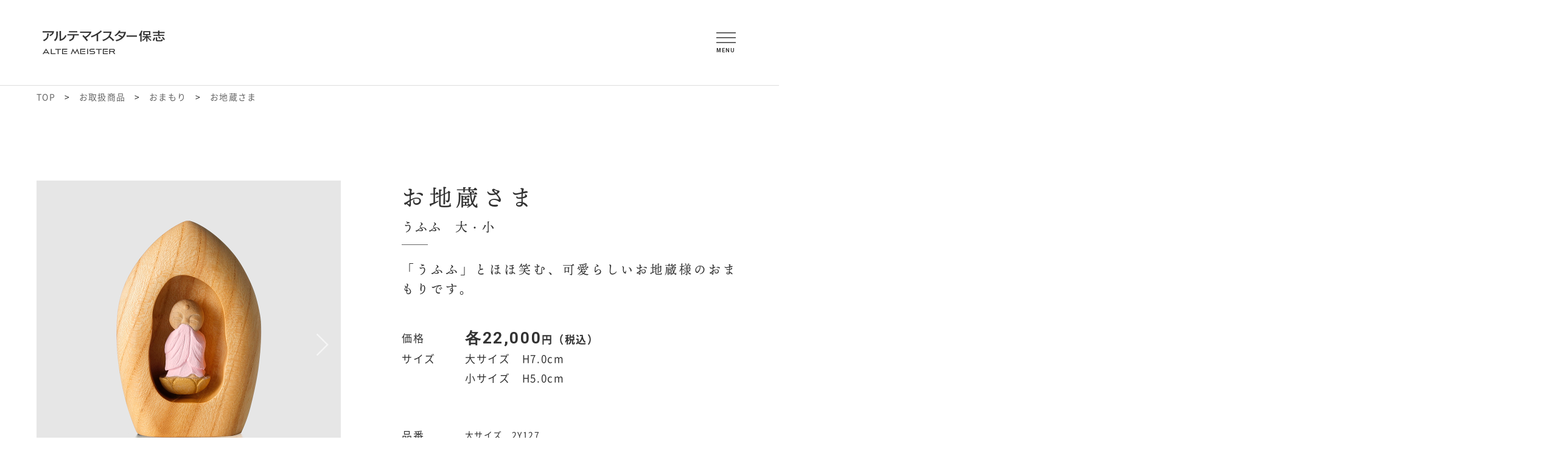

--- FILE ---
content_type: text/html; charset=UTF-8
request_url: https://alte-meister-hoshi.jp/ah_products/720/
body_size: 11826
content:
<!DOCTYPE html>
<html dir="ltr" lang="ja"
	prefix="og: https://ogp.me/ns#" >

<head>
	<meta charset="UTF-8">
	<meta name="viewport" content="width=device-width,initial-scale=1.0,maximum-scale=1.0,user-scalable=0">
	<!-- Global site tag (gtag.js) - Google Analytics -->
	<script async src="https://www.googletagmanager.com/gtag/js?id=G-RNWMTQ39MN"></script>
	<script>
	window.dataLayer = window.dataLayer || [];

	function gtag() {
		dataLayer.push(arguments);
	}
	gtag('js', new Date());

	gtag('config', 'G-RNWMTQ39MN');
	gtag('config', 'UA-162010189-2');
	</script>
	<link rel="preconnect" href="https://fonts.googleapis.com">
	<link rel="preconnect" href="https://fonts.gstatic.com" crossorigin>
	<link
		href="https://fonts.googleapis.com/css2?family=Cormorant+Garamond:wght@400;700&family=Noto+Sans+JP:wght@400;700&family=Noto+Serif+JP:wght@400;700&family=Roboto:wght@400;700&display=swap"
		rel="stylesheet">
	<title>お地蔵さま｜｜お取扱商品｜【直営店】アルテマイスター保志｜会津の仏壇・仏具・位牌 製造販売店</title>

		<!-- All in One SEO 4.2.1.1 -->
		<meta name="robots" content="noindex, max-snippet:-1, max-image-preview:large, max-video-preview:-1" />
		<meta name="google-site-verification" content="AkrJg6jyp4VArDwLFVL6tsXDzdgxWgcOEhkliLyrtno" />
		<link rel="canonical" href="https://alte-meister-hoshi.jp/ah_products/720/" />
		<meta property="og:locale" content="ja_JP" />
		<meta property="og:site_name" content="【直営店】アルテマイスター保志｜会津の仏壇・仏具・位牌 製造販売店 ｜" />
		<meta property="og:type" content="article" />
		<meta property="og:title" content="お地蔵さま｜｜お取扱商品｜【直営店】アルテマイスター保志｜会津の仏壇・仏具・位牌 製造販売店" />
		<meta property="og:url" content="https://alte-meister-hoshi.jp/ah_products/720/" />
		<meta property="og:image" content="https://alte-meister-hoshi.jp/wp-content/uploads/2022/02/OGP-1.jpg" />
		<meta property="og:image:secure_url" content="https://alte-meister-hoshi.jp/wp-content/uploads/2022/02/OGP-1.jpg" />
		<meta property="og:image:width" content="1200" />
		<meta property="og:image:height" content="630" />
		<meta property="article:published_time" content="2022-01-07T08:07:06+00:00" />
		<meta property="article:modified_time" content="2023-04-21T04:29:46+00:00" />
		<meta name="twitter:card" content="summary_large_image" />
		<meta name="twitter:title" content="お地蔵さま｜｜お取扱商品｜【直営店】アルテマイスター保志｜会津の仏壇・仏具・位牌 製造販売店" />
		<meta name="twitter:image" content="https://alte-meister-hoshi.jp/wp-content/uploads/2022/02/OGP-1.jpg" />
		<script type="application/ld+json" class="aioseo-schema">
			{"@context":"https:\/\/schema.org","@graph":[{"@type":"WebSite","@id":"https:\/\/alte-meister-hoshi.jp\/#website","url":"https:\/\/alte-meister-hoshi.jp\/","name":"\u3010\u76f4\u55b6\u5e97\u3011\u30a2\u30eb\u30c6\u30de\u30a4\u30b9\u30bf\u30fc\u4fdd\u5fd7\uff5c\u4f1a\u6d25\u306e\u4ecf\u58c7\u30fb\u4ecf\u5177\u30fb\u4f4d\u724c \u88fd\u9020\u8ca9\u58f2\u5e97","inLanguage":"ja","publisher":{"@id":"https:\/\/alte-meister-hoshi.jp\/#organization"}},{"@type":"Organization","@id":"https:\/\/alte-meister-hoshi.jp\/#organization","name":"\u30a2\u30eb\u30c6\u30de\u30a4\u30b9\u30bf\u30fc \u4fdd\u5fd7","url":"https:\/\/alte-meister-hoshi.jp\/"},{"@type":"BreadcrumbList","@id":"https:\/\/alte-meister-hoshi.jp\/ah_products\/720\/#breadcrumblist","itemListElement":[{"@type":"ListItem","@id":"https:\/\/alte-meister-hoshi.jp\/#listItem","position":1,"item":{"@type":"WebPage","@id":"https:\/\/alte-meister-hoshi.jp\/","name":"\u5bb6","description":"\u798f\u5cf6\u770c\u4f1a\u6d25\u82e5\u677e\u5e02\u3067\u4ecf\u58c7\u30fb\u4ecf\u5177\u30fb\u4f4d\u724c\u306e\u88fd\u9020\u8ca9\u58f2\u3092\u4e00\u8cab\u3057\u3066\u624b\u304c\u3051\u308b\u7dcf\u5408\u30e1\u30fc\u30ab\u30fc\u30fb\u30a2\u30eb\u30c6\u30de\u30a4\u30b9\u30bf\u30fc\u306e\u76f4\u55b6\u5e97\u3002\u516c\u5f0f\u30b7\u30e7\u30c3\u30d7\u30b5\u30a4\u30c8\u3067\u3059\u3002","url":"https:\/\/alte-meister-hoshi.jp\/"},"nextItem":"https:\/\/alte-meister-hoshi.jp\/ah_products\/720\/#listItem"},{"@type":"ListItem","@id":"https:\/\/alte-meister-hoshi.jp\/ah_products\/720\/#listItem","position":2,"item":{"@type":"WebPage","@id":"https:\/\/alte-meister-hoshi.jp\/ah_products\/720\/","name":"\u304a\u5730\u8535\u3055\u307e","url":"https:\/\/alte-meister-hoshi.jp\/ah_products\/720\/"},"previousItem":"https:\/\/alte-meister-hoshi.jp\/#listItem"}]},{"@type":"Person","@id":"https:\/\/alte-meister-hoshi.jp\/news\/author\/by4cbw-u_rxrdqc\/#author","url":"https:\/\/alte-meister-hoshi.jp\/news\/author\/by4cbw-u_rxrdqc\/","name":"By4cBw-u_rxRDqc","image":{"@type":"ImageObject","@id":"https:\/\/alte-meister-hoshi.jp\/ah_products\/720\/#authorImage","url":"https:\/\/secure.gravatar.com\/avatar\/e5e62cdee7add1ddd35df9bc339f92e1ab1ad3d68c23e4d3687792bac8450e9d?s=96&d=mm&r=g","width":96,"height":96,"caption":"By4cBw-u_rxRDqc"}},{"@type":"WebPage","@id":"https:\/\/alte-meister-hoshi.jp\/ah_products\/720\/#webpage","url":"https:\/\/alte-meister-hoshi.jp\/ah_products\/720\/","name":"\u304a\u5730\u8535\u3055\u307e\uff5c\uff5c\u304a\u53d6\u6271\u5546\u54c1\uff5c\u3010\u76f4\u55b6\u5e97\u3011\u30a2\u30eb\u30c6\u30de\u30a4\u30b9\u30bf\u30fc\u4fdd\u5fd7\uff5c\u4f1a\u6d25\u306e\u4ecf\u58c7\u30fb\u4ecf\u5177\u30fb\u4f4d\u724c \u88fd\u9020\u8ca9\u58f2\u5e97","inLanguage":"ja","isPartOf":{"@id":"https:\/\/alte-meister-hoshi.jp\/#website"},"breadcrumb":{"@id":"https:\/\/alte-meister-hoshi.jp\/ah_products\/720\/#breadcrumblist"},"author":"https:\/\/alte-meister-hoshi.jp\/news\/author\/by4cbw-u_rxrdqc\/#author","creator":"https:\/\/alte-meister-hoshi.jp\/news\/author\/by4cbw-u_rxrdqc\/#author","image":{"@type":"ImageObject","@id":"https:\/\/alte-meister-hoshi.jp\/#mainImage","url":"https:\/\/alte-meister-hoshi.jp\/wp-content\/uploads\/2022\/01\/\u304a\u5b88\u308a\u3046\u3075\u3075_\u685c_\u5927_\u80cc\u666f\u5408\u6210_S.jpg","width":500,"height":500},"primaryImageOfPage":{"@id":"https:\/\/alte-meister-hoshi.jp\/ah_products\/720\/#mainImage"},"datePublished":"2022-01-07T08:07:06+09:00","dateModified":"2023-04-21T04:29:46+09:00"}]}
		</script>
		<!-- All in One SEO -->

<link rel='dns-prefetch' href='//cdnjs.cloudflare.com' />
<link rel="alternate" type="application/rss+xml" title="【直営店】アルテマイスター保志｜会津の仏壇・仏具・位牌 製造販売店 &raquo; フィード" href="https://alte-meister-hoshi.jp/feed/" />
<link rel="alternate" type="application/rss+xml" title="【直営店】アルテマイスター保志｜会津の仏壇・仏具・位牌 製造販売店 &raquo; コメントフィード" href="https://alte-meister-hoshi.jp/comments/feed/" />
<link rel="alternate" title="oEmbed (JSON)" type="application/json+oembed" href="https://alte-meister-hoshi.jp/wp-json/oembed/1.0/embed?url=https%3A%2F%2Falte-meister-hoshi.jp%2Fah_products%2F720%2F" />
<link rel="alternate" title="oEmbed (XML)" type="text/xml+oembed" href="https://alte-meister-hoshi.jp/wp-json/oembed/1.0/embed?url=https%3A%2F%2Falte-meister-hoshi.jp%2Fah_products%2F720%2F&#038;format=xml" />
<style id='wp-img-auto-sizes-contain-inline-css'>
img:is([sizes=auto i],[sizes^="auto," i]){contain-intrinsic-size:3000px 1500px}
/*# sourceURL=wp-img-auto-sizes-contain-inline-css */
</style>
<style id='wp-emoji-styles-inline-css'>

	img.wp-smiley, img.emoji {
		display: inline !important;
		border: none !important;
		box-shadow: none !important;
		height: 1em !important;
		width: 1em !important;
		margin: 0 0.07em !important;
		vertical-align: -0.1em !important;
		background: none !important;
		padding: 0 !important;
	}
/*# sourceURL=wp-emoji-styles-inline-css */
</style>
<style id='wp-block-library-inline-css'>
:root{--wp-block-synced-color:#7a00df;--wp-block-synced-color--rgb:122,0,223;--wp-bound-block-color:var(--wp-block-synced-color);--wp-editor-canvas-background:#ddd;--wp-admin-theme-color:#007cba;--wp-admin-theme-color--rgb:0,124,186;--wp-admin-theme-color-darker-10:#006ba1;--wp-admin-theme-color-darker-10--rgb:0,107,160.5;--wp-admin-theme-color-darker-20:#005a87;--wp-admin-theme-color-darker-20--rgb:0,90,135;--wp-admin-border-width-focus:2px}@media (min-resolution:192dpi){:root{--wp-admin-border-width-focus:1.5px}}.wp-element-button{cursor:pointer}:root .has-very-light-gray-background-color{background-color:#eee}:root .has-very-dark-gray-background-color{background-color:#313131}:root .has-very-light-gray-color{color:#eee}:root .has-very-dark-gray-color{color:#313131}:root .has-vivid-green-cyan-to-vivid-cyan-blue-gradient-background{background:linear-gradient(135deg,#00d084,#0693e3)}:root .has-purple-crush-gradient-background{background:linear-gradient(135deg,#34e2e4,#4721fb 50%,#ab1dfe)}:root .has-hazy-dawn-gradient-background{background:linear-gradient(135deg,#faaca8,#dad0ec)}:root .has-subdued-olive-gradient-background{background:linear-gradient(135deg,#fafae1,#67a671)}:root .has-atomic-cream-gradient-background{background:linear-gradient(135deg,#fdd79a,#004a59)}:root .has-nightshade-gradient-background{background:linear-gradient(135deg,#330968,#31cdcf)}:root .has-midnight-gradient-background{background:linear-gradient(135deg,#020381,#2874fc)}:root{--wp--preset--font-size--normal:16px;--wp--preset--font-size--huge:42px}.has-regular-font-size{font-size:1em}.has-larger-font-size{font-size:2.625em}.has-normal-font-size{font-size:var(--wp--preset--font-size--normal)}.has-huge-font-size{font-size:var(--wp--preset--font-size--huge)}.has-text-align-center{text-align:center}.has-text-align-left{text-align:left}.has-text-align-right{text-align:right}.has-fit-text{white-space:nowrap!important}#end-resizable-editor-section{display:none}.aligncenter{clear:both}.items-justified-left{justify-content:flex-start}.items-justified-center{justify-content:center}.items-justified-right{justify-content:flex-end}.items-justified-space-between{justify-content:space-between}.screen-reader-text{border:0;clip-path:inset(50%);height:1px;margin:-1px;overflow:hidden;padding:0;position:absolute;width:1px;word-wrap:normal!important}.screen-reader-text:focus{background-color:#ddd;clip-path:none;color:#444;display:block;font-size:1em;height:auto;left:5px;line-height:normal;padding:15px 23px 14px;text-decoration:none;top:5px;width:auto;z-index:100000}html :where(.has-border-color){border-style:solid}html :where([style*=border-top-color]){border-top-style:solid}html :where([style*=border-right-color]){border-right-style:solid}html :where([style*=border-bottom-color]){border-bottom-style:solid}html :where([style*=border-left-color]){border-left-style:solid}html :where([style*=border-width]){border-style:solid}html :where([style*=border-top-width]){border-top-style:solid}html :where([style*=border-right-width]){border-right-style:solid}html :where([style*=border-bottom-width]){border-bottom-style:solid}html :where([style*=border-left-width]){border-left-style:solid}html :where(img[class*=wp-image-]){height:auto;max-width:100%}:where(figure){margin:0 0 1em}html :where(.is-position-sticky){--wp-admin--admin-bar--position-offset:var(--wp-admin--admin-bar--height,0px)}@media screen and (max-width:600px){html :where(.is-position-sticky){--wp-admin--admin-bar--position-offset:0px}}

/*# sourceURL=wp-block-library-inline-css */
</style><style id='global-styles-inline-css'>
:root{--wp--preset--aspect-ratio--square: 1;--wp--preset--aspect-ratio--4-3: 4/3;--wp--preset--aspect-ratio--3-4: 3/4;--wp--preset--aspect-ratio--3-2: 3/2;--wp--preset--aspect-ratio--2-3: 2/3;--wp--preset--aspect-ratio--16-9: 16/9;--wp--preset--aspect-ratio--9-16: 9/16;--wp--preset--color--black: #000000;--wp--preset--color--cyan-bluish-gray: #abb8c3;--wp--preset--color--white: #ffffff;--wp--preset--color--pale-pink: #f78da7;--wp--preset--color--vivid-red: #cf2e2e;--wp--preset--color--luminous-vivid-orange: #ff6900;--wp--preset--color--luminous-vivid-amber: #fcb900;--wp--preset--color--light-green-cyan: #7bdcb5;--wp--preset--color--vivid-green-cyan: #00d084;--wp--preset--color--pale-cyan-blue: #8ed1fc;--wp--preset--color--vivid-cyan-blue: #0693e3;--wp--preset--color--vivid-purple: #9b51e0;--wp--preset--gradient--vivid-cyan-blue-to-vivid-purple: linear-gradient(135deg,rgb(6,147,227) 0%,rgb(155,81,224) 100%);--wp--preset--gradient--light-green-cyan-to-vivid-green-cyan: linear-gradient(135deg,rgb(122,220,180) 0%,rgb(0,208,130) 100%);--wp--preset--gradient--luminous-vivid-amber-to-luminous-vivid-orange: linear-gradient(135deg,rgb(252,185,0) 0%,rgb(255,105,0) 100%);--wp--preset--gradient--luminous-vivid-orange-to-vivid-red: linear-gradient(135deg,rgb(255,105,0) 0%,rgb(207,46,46) 100%);--wp--preset--gradient--very-light-gray-to-cyan-bluish-gray: linear-gradient(135deg,rgb(238,238,238) 0%,rgb(169,184,195) 100%);--wp--preset--gradient--cool-to-warm-spectrum: linear-gradient(135deg,rgb(74,234,220) 0%,rgb(151,120,209) 20%,rgb(207,42,186) 40%,rgb(238,44,130) 60%,rgb(251,105,98) 80%,rgb(254,248,76) 100%);--wp--preset--gradient--blush-light-purple: linear-gradient(135deg,rgb(255,206,236) 0%,rgb(152,150,240) 100%);--wp--preset--gradient--blush-bordeaux: linear-gradient(135deg,rgb(254,205,165) 0%,rgb(254,45,45) 50%,rgb(107,0,62) 100%);--wp--preset--gradient--luminous-dusk: linear-gradient(135deg,rgb(255,203,112) 0%,rgb(199,81,192) 50%,rgb(65,88,208) 100%);--wp--preset--gradient--pale-ocean: linear-gradient(135deg,rgb(255,245,203) 0%,rgb(182,227,212) 50%,rgb(51,167,181) 100%);--wp--preset--gradient--electric-grass: linear-gradient(135deg,rgb(202,248,128) 0%,rgb(113,206,126) 100%);--wp--preset--gradient--midnight: linear-gradient(135deg,rgb(2,3,129) 0%,rgb(40,116,252) 100%);--wp--preset--font-size--small: 13px;--wp--preset--font-size--medium: 20px;--wp--preset--font-size--large: 36px;--wp--preset--font-size--x-large: 42px;--wp--preset--spacing--20: 0.44rem;--wp--preset--spacing--30: 0.67rem;--wp--preset--spacing--40: 1rem;--wp--preset--spacing--50: 1.5rem;--wp--preset--spacing--60: 2.25rem;--wp--preset--spacing--70: 3.38rem;--wp--preset--spacing--80: 5.06rem;--wp--preset--shadow--natural: 6px 6px 9px rgba(0, 0, 0, 0.2);--wp--preset--shadow--deep: 12px 12px 50px rgba(0, 0, 0, 0.4);--wp--preset--shadow--sharp: 6px 6px 0px rgba(0, 0, 0, 0.2);--wp--preset--shadow--outlined: 6px 6px 0px -3px rgb(255, 255, 255), 6px 6px rgb(0, 0, 0);--wp--preset--shadow--crisp: 6px 6px 0px rgb(0, 0, 0);}:where(.is-layout-flex){gap: 0.5em;}:where(.is-layout-grid){gap: 0.5em;}body .is-layout-flex{display: flex;}.is-layout-flex{flex-wrap: wrap;align-items: center;}.is-layout-flex > :is(*, div){margin: 0;}body .is-layout-grid{display: grid;}.is-layout-grid > :is(*, div){margin: 0;}:where(.wp-block-columns.is-layout-flex){gap: 2em;}:where(.wp-block-columns.is-layout-grid){gap: 2em;}:where(.wp-block-post-template.is-layout-flex){gap: 1.25em;}:where(.wp-block-post-template.is-layout-grid){gap: 1.25em;}.has-black-color{color: var(--wp--preset--color--black) !important;}.has-cyan-bluish-gray-color{color: var(--wp--preset--color--cyan-bluish-gray) !important;}.has-white-color{color: var(--wp--preset--color--white) !important;}.has-pale-pink-color{color: var(--wp--preset--color--pale-pink) !important;}.has-vivid-red-color{color: var(--wp--preset--color--vivid-red) !important;}.has-luminous-vivid-orange-color{color: var(--wp--preset--color--luminous-vivid-orange) !important;}.has-luminous-vivid-amber-color{color: var(--wp--preset--color--luminous-vivid-amber) !important;}.has-light-green-cyan-color{color: var(--wp--preset--color--light-green-cyan) !important;}.has-vivid-green-cyan-color{color: var(--wp--preset--color--vivid-green-cyan) !important;}.has-pale-cyan-blue-color{color: var(--wp--preset--color--pale-cyan-blue) !important;}.has-vivid-cyan-blue-color{color: var(--wp--preset--color--vivid-cyan-blue) !important;}.has-vivid-purple-color{color: var(--wp--preset--color--vivid-purple) !important;}.has-black-background-color{background-color: var(--wp--preset--color--black) !important;}.has-cyan-bluish-gray-background-color{background-color: var(--wp--preset--color--cyan-bluish-gray) !important;}.has-white-background-color{background-color: var(--wp--preset--color--white) !important;}.has-pale-pink-background-color{background-color: var(--wp--preset--color--pale-pink) !important;}.has-vivid-red-background-color{background-color: var(--wp--preset--color--vivid-red) !important;}.has-luminous-vivid-orange-background-color{background-color: var(--wp--preset--color--luminous-vivid-orange) !important;}.has-luminous-vivid-amber-background-color{background-color: var(--wp--preset--color--luminous-vivid-amber) !important;}.has-light-green-cyan-background-color{background-color: var(--wp--preset--color--light-green-cyan) !important;}.has-vivid-green-cyan-background-color{background-color: var(--wp--preset--color--vivid-green-cyan) !important;}.has-pale-cyan-blue-background-color{background-color: var(--wp--preset--color--pale-cyan-blue) !important;}.has-vivid-cyan-blue-background-color{background-color: var(--wp--preset--color--vivid-cyan-blue) !important;}.has-vivid-purple-background-color{background-color: var(--wp--preset--color--vivid-purple) !important;}.has-black-border-color{border-color: var(--wp--preset--color--black) !important;}.has-cyan-bluish-gray-border-color{border-color: var(--wp--preset--color--cyan-bluish-gray) !important;}.has-white-border-color{border-color: var(--wp--preset--color--white) !important;}.has-pale-pink-border-color{border-color: var(--wp--preset--color--pale-pink) !important;}.has-vivid-red-border-color{border-color: var(--wp--preset--color--vivid-red) !important;}.has-luminous-vivid-orange-border-color{border-color: var(--wp--preset--color--luminous-vivid-orange) !important;}.has-luminous-vivid-amber-border-color{border-color: var(--wp--preset--color--luminous-vivid-amber) !important;}.has-light-green-cyan-border-color{border-color: var(--wp--preset--color--light-green-cyan) !important;}.has-vivid-green-cyan-border-color{border-color: var(--wp--preset--color--vivid-green-cyan) !important;}.has-pale-cyan-blue-border-color{border-color: var(--wp--preset--color--pale-cyan-blue) !important;}.has-vivid-cyan-blue-border-color{border-color: var(--wp--preset--color--vivid-cyan-blue) !important;}.has-vivid-purple-border-color{border-color: var(--wp--preset--color--vivid-purple) !important;}.has-vivid-cyan-blue-to-vivid-purple-gradient-background{background: var(--wp--preset--gradient--vivid-cyan-blue-to-vivid-purple) !important;}.has-light-green-cyan-to-vivid-green-cyan-gradient-background{background: var(--wp--preset--gradient--light-green-cyan-to-vivid-green-cyan) !important;}.has-luminous-vivid-amber-to-luminous-vivid-orange-gradient-background{background: var(--wp--preset--gradient--luminous-vivid-amber-to-luminous-vivid-orange) !important;}.has-luminous-vivid-orange-to-vivid-red-gradient-background{background: var(--wp--preset--gradient--luminous-vivid-orange-to-vivid-red) !important;}.has-very-light-gray-to-cyan-bluish-gray-gradient-background{background: var(--wp--preset--gradient--very-light-gray-to-cyan-bluish-gray) !important;}.has-cool-to-warm-spectrum-gradient-background{background: var(--wp--preset--gradient--cool-to-warm-spectrum) !important;}.has-blush-light-purple-gradient-background{background: var(--wp--preset--gradient--blush-light-purple) !important;}.has-blush-bordeaux-gradient-background{background: var(--wp--preset--gradient--blush-bordeaux) !important;}.has-luminous-dusk-gradient-background{background: var(--wp--preset--gradient--luminous-dusk) !important;}.has-pale-ocean-gradient-background{background: var(--wp--preset--gradient--pale-ocean) !important;}.has-electric-grass-gradient-background{background: var(--wp--preset--gradient--electric-grass) !important;}.has-midnight-gradient-background{background: var(--wp--preset--gradient--midnight) !important;}.has-small-font-size{font-size: var(--wp--preset--font-size--small) !important;}.has-medium-font-size{font-size: var(--wp--preset--font-size--medium) !important;}.has-large-font-size{font-size: var(--wp--preset--font-size--large) !important;}.has-x-large-font-size{font-size: var(--wp--preset--font-size--x-large) !important;}
/*# sourceURL=global-styles-inline-css */
</style>

<style id='classic-theme-styles-inline-css'>
/*! This file is auto-generated */
.wp-block-button__link{color:#fff;background-color:#32373c;border-radius:9999px;box-shadow:none;text-decoration:none;padding:calc(.667em + 2px) calc(1.333em + 2px);font-size:1.125em}.wp-block-file__button{background:#32373c;color:#fff;text-decoration:none}
/*# sourceURL=/wp-includes/css/classic-themes.min.css */
</style>
<link rel='stylesheet' id='wp-pagenavi-css' href='https://alte-meister-hoshi.jp/wp-content/plugins/wp-pagenavi/pagenavi-css.css?ver=2.70' media='all' />
<link rel='stylesheet' id='ah_css_normalize-css' href='https://alte-meister-hoshi.jp/wp-content/themes/ALTHoshi/assets/css/normalize.css?ver=1.0.0' media='all' />
<link rel='stylesheet' id='ah_css_common-css' href='https://alte-meister-hoshi.jp/wp-content/themes/ALTHoshi/assets/css/common.css?ver=1.0.0' media='all' />
<link rel='stylesheet' id='ah_css_style-css' href='https://alte-meister-hoshi.jp/wp-content/themes/ALTHoshi/assets/css/style.css?ver=1.0.0' media='all' />
<link rel='stylesheet' id='ah_css_sub-css' href='https://alte-meister-hoshi.jp/wp-content/themes/ALTHoshi/assets/css/sub.css?ver=1.0.0' media='all' />
<link rel='stylesheet' id='ah_css_animation-css' href='https://alte-meister-hoshi.jp/wp-content/themes/ALTHoshi/assets/css/animation.css?ver=1.0.0' media='all' />
<link rel='stylesheet' id='ah_css_slick-carousel-css' href='https://cdnjs.cloudflare.com/ajax/libs/slick-carousel/1.9.0/slick.css?ver=1.0.0' media='all' />
<link rel='stylesheet' id='ah_css_slick-carousel-theme-css' href='https://cdnjs.cloudflare.com/ajax/libs/slick-carousel/1.9.0/slick-theme.css?ver=1.0.0' media='all' />
<script src="https://alte-meister-hoshi.jp/wp-includes/js/jquery/jquery.min.js?ver=3.7.1" id="jquery-core-js"></script>
<script src="https://alte-meister-hoshi.jp/wp-includes/js/jquery/jquery-migrate.min.js?ver=3.4.1" id="jquery-migrate-js"></script>
<link rel="https://api.w.org/" href="https://alte-meister-hoshi.jp/wp-json/" /><link rel="alternate" title="JSON" type="application/json" href="https://alte-meister-hoshi.jp/wp-json/wp/v2/ah_products/720" /><link rel="EditURI" type="application/rsd+xml" title="RSD" href="https://alte-meister-hoshi.jp/xmlrpc.php?rsd" />
<meta name="generator" content="WordPress 6.9" />
<link rel='shortlink' href='https://alte-meister-hoshi.jp/?p=720' />
<link rel="icon" href="https://alte-meister-hoshi.jp/wp-content/uploads/2022/02/cropped-favicon-2-32x32.png" sizes="32x32" />
<link rel="icon" href="https://alte-meister-hoshi.jp/wp-content/uploads/2022/02/cropped-favicon-2-192x192.png" sizes="192x192" />
<link rel="apple-touch-icon" href="https://alte-meister-hoshi.jp/wp-content/uploads/2022/02/cropped-favicon-2-180x180.png" />
<meta name="msapplication-TileImage" content="https://alte-meister-hoshi.jp/wp-content/uploads/2022/02/cropped-favicon-2-270x270.png" />
	<meta name=“twitter:card” content=“summary_large_image” />
		<meta name="keywords" content="アルテマイスター保志,新着情報,イベント,製品,最新情報" />
		<script>
	(function(d) {
		var config = {
				kitId: 'ouv1ikl',
				scriptTimeout: 3000,
				async: true
			},
			h = d.documentElement,
			t = setTimeout(function() {
				h.className = h.className.replace(/\bwf-loading\b/g, "") + " wf-inactive";
			}, config.scriptTimeout),
			tk = d.createElement("script"),
			f = false,
			s = d.getElementsByTagName("script")[0],
			a;
		h.className += " wf-loading";
		tk.src = 'https://use.typekit.net/' + config.kitId + '.js';
		tk.async = true;
		tk.onload = tk.onreadystatechange = function() {
			a = this.readyState;
			if (f || a && a != "complete" && a != "loaded") return;
			f = true;
			clearTimeout(t);
			try {
				Typekit.load(config)
			} catch (e) {}
		};
		s.parentNode.insertBefore(tk, s)
	})(document);
	</script>
</head>

<body class="wp-singularah_products-template-defaultsinglesingle-ah_productspostid-720wp-theme-ALTHoshi">
		<a class="skip-link screen-reader-text" href="#primary">メインコンテンツへ飛ぶ</a>
	<header class="ah-header" id="ah-header">
		<div class="ah-header-container">
							<p class="ah-header-logo">
										<a class="ah-clear-text" href="/">
						アルテマイスター保志
					</a>
								</p>
						<nav class="ah-header-global-nav">
				<ul class="ah-global-nav-list">
					<li class="ah-global-nab-list-item"><a href="/"  ><p>TOP</p></a></li>
<li class="ah-global-nab-list-item ah-global-nab-list-item-has-children"><a href="https://alte-meister-hoshi.jp/shop/"  ><p>店舗について</p></a><ul class="ah-global-nab-list-item-children">
<li class="ah-global-nab-list-item-children-item"><a href="https://alte-meister-hoshi.jp/shop/about/"  ><p>アルテマイスターについて</p></a></li>
<li class="ah-global-nab-list-item-children-item"><a href="https://alte-meister-hoshi.jp/shop/access/"  ><p>アクセス</p></a></li>
<li class="ah-global-nab-list-item-children-item"><a href="https://alte-meister-hoshi.jp/shop/gallery/"  ><p>祈りのしつらい</p></a></li>
</ul>
</li>
<li class="ah-global-nab-list-item ah-global-nab-list-item-has-children"><a href="https://alte-meister-hoshi.jp/products/"  ><p>お取扱商品</p></a><ul class="ah-global-nab-list-item-children">
<li class="ah-global-nab-list-item-children-item"><a href="https://alte-meister-hoshi.jp/products/butsudan/"  ><p>仏壇</p></a></li>
<li class="ah-global-nab-list-item-children-item"><a href="https://alte-meister-hoshi.jp/products/butsugu/"  ><p>仏具</p></a></li>
<li class="ah-global-nab-list-item-children-item"><a href="https://alte-meister-hoshi.jp/products/ihai/"  ><p>位牌</p></a></li>
<li class="ah-global-nab-list-item-children-item"><a href="https://alte-meister-hoshi.jp/products/zushi/"  ><p>厨子</p></a></li>
<li class="ah-global-nab-list-item-children-item"><a href="https://alte-meister-hoshi.jp/products/omamori/"  ><p>おまもり</p></a></li>
<li class="ah-global-nab-list-item-children-item"><a href="https://alte-meister-hoshi.jp/products/other/"  ><p>線香・ローソク・他</p></a></li>
<li class="ah-global-nab-list-item-children-item"><a href="https://alte-meister-hoshi.jp/products/guid/"  ><p>購入ガイド</p></a></li>
<li class="ah-global-nab-list-item-children-item"><a href="https://online-catalog.jp/alte-meister/sougou2025-vol16/#page=1" target="_blank" ><p>デジタルカタログ</p></a></li>
</ul>
</li>
<li class="ah-global-nab-list-item"><a href="https://alte-meister-hoshi.jp/service/"  ><p>お仏壇のリフォーム</p></a></li>
<li class="ah-global-nab-list-item"><a href="https://alte-meister-hoshi.jp/repair/"  ><p>修理・交換</p></a></li>
<li class="ah-global-nab-list-item"><a href="https://alte-meister-hoshi.jp/visit/"  ><p>来店のご予約</p></a></li>
<li class="ah-global-nab-list-item"><a href="https://alte-meister-hoshi.jp/contact/"  ><p>お問い合わせ</p></a></li>
				</ul>
			</nav>
			<div class="ah-header-hamburger" id="ah-hamburger">
				<div class="ah-header-hamburger-container">
					<div class="ah-header-hamburger-line-container">
						<span></span>
						<span></span>
						<span></span>
					</div>
					<p class="ah-header-hamburger-text">
						<span class="ah-header-hamburger-text-open">
							MENU
						</span>
						<span class="ah-header-hamburger-text-close">
							CLOSE
						</span>
					</p>
				</div>
			</div>
		</div>
	</header>
	<nav class="ah-popup-nav" id="ah-popup-nav">
		<div class="ah-inner header-slide-menu">
			<div class="ah-popup-nav-flex">
				<ul class="ah-popup-nav-1">
					<li class="ah-global-nab-list-item ah-global-nab-list-item-has-children"><a href="https://alte-meister-hoshi.jp/shop/"  ><p>店舗について</p></a><ul class="ah-global-nab-list-item-children">
<li class="ah-global-nab-list-item-children-item"><a href="https://alte-meister-hoshi.jp/shop/about/"  ><p>アルテマイスターについて</p></a></li>
<li class="ah-global-nab-list-item-children-item"><a href="https://alte-meister-hoshi.jp/shop/access/"  ><p>アクセス</p></a></li>
<li class="ah-global-nab-list-item-children-item"><a href="https://alte-meister-hoshi.jp/shop/gallery/"  ><p>祈りのしつらい</p></a></li>
</ul>
</li>
<li class="ah-global-nab-list-item ah-global-nab-list-item-has-children"><a href="https://alte-meister-hoshi.jp/products/"  ><p>お取扱商品</p></a><ul class="ah-global-nab-list-item-children">
<li class="ah-global-nab-list-item-children-item"><a href="https://alte-meister-hoshi.jp/products/butsudan/"  ><p>仏壇</p></a></li>
<li class="ah-global-nab-list-item-children-item"><a href="https://alte-meister-hoshi.jp/products/butsugu/"  ><p>仏具</p></a></li>
<li class="ah-global-nab-list-item-children-item"><a href="https://alte-meister-hoshi.jp/products/ihai/"  ><p>位牌</p></a></li>
<li class="ah-global-nab-list-item-children-item"><a href="https://alte-meister-hoshi.jp/products/zushi/"  ><p>厨子</p></a></li>
<li class="ah-global-nab-list-item-children-item"><a href="https://alte-meister-hoshi.jp/products/omamori/"  ><p>おまもり</p></a></li>
<li class="ah-global-nab-list-item-children-item"><a href="https://alte-meister-hoshi.jp/products/other/"  ><p>線香・ローソク・他</p></a></li>
<li class="ah-global-nab-list-item-children-item"><a href="https://alte-meister-hoshi.jp/products/guid/"  ><p>購入ガイド</p></a></li>
<li class="ah-global-nab-list-item-children-item"><a href="https://online-catalog.jp/alte-meister/sougou2025-vol16/#page=1" target="_blank" ><p>デジタルカタログ</p></a></li>
</ul>
</li>
				</ul>
				<ul class="ah-popup-nav-2">
					<li class="ah-global-nab-list-item"><a href="https://alte-meister-hoshi.jp/service/"  ><p>お仏壇のリフォーム</p></a></li>
<li class="ah-global-nab-list-item"><a href="https://alte-meister-hoshi.jp/repair/"  ><p>修理・交換</p></a></li>
<li class="ah-global-nab-list-item"><a href="https://alte-meister-hoshi.jp/story/"  ><p>祈りのストーリー</p></a></li>
<li class="ah-global-nab-list-item"><a href="https://alte-meister-hoshi.jp/movie/"  ><p>動画ギャラリー</p></a></li>
<li class="ah-global-nab-list-item"><a href="https://alte-meister-hoshi.jp/news/"  ><p>お知らせ</p></a></li>
				</ul>
				<ul class="ah-popup-nav-4">
				<li class="ah-global-nab-list-item"><a href="https://alte-meister-hoshi.jp/visit/"  ><p>来店のご予約</p></a></li>
<li class="ah-global-nab-list-item"><a href="https://alte-meister-hoshi.jp/contact/"  ><p>お問い合わせ・カタログ請求</p></a></li>
				</ul>
			</div>
			<ul class="ah-popup-nav-3">
				<li class="ah-global-nab-list-item"><a href="https://alte-meister-hoshi.jp/terms/"  ><p>ご利用にあたって</p></a></li>
<li class="ah-global-nab-list-item"><a href="https://alte-meister-hoshi.jp/privacy/"  ><p>プライバシーポリシー</p></a></li>
			</ul>
			
		</div>
	</nav>
	<main>
		<div class="ah-wrapper">
<div class="ah-bread">
	<div class="ah-inner">
		<ol itemscope="itemscope" itemtype="http://schema.org/BreadcrumbList" class="ah-bread-ol">
			<li itemprop="itemListElement" itemscope="itemscope" itemtype="http://schema.org/ListItem"><a
					itemprop="item" href="/"><span itemprop="name">TOP</span></a>
				<meta itemprop="position" content="0">&gt;
			</li>
			<li itemprop="itemListElement" itemscope="itemscope" itemtype="http://schema.org/ListItem"><a
					itemprop="item" href="/products/"><span itemprop="name">お取扱商品</span></a>
				<meta itemprop="position" content="1">&gt;
			</li>
			<li itemprop="itemListElement" itemscope="itemscope" itemtype="http://schema.org/ListItem"><a
					itemprop="item" href="/products/omamori/"><span itemprop="name">おまもり</span></a>
				<meta itemprop="position" content="2">&gt;
			</li>
			<li itemprop="itemListElement" itemscope="itemscope" itemtype="http://schema.org/ListItem"><a
					itemprop="item" href="https://alte-meister-hoshi.jp/ah_products/720//"><span itemprop="name">お地蔵さま</span></a>
				<meta itemprop="position" content="3">
			</li>
		</ol>
	</div>
</div>
<section class="ah-section ah-product">
	<div class="ah-inner">
		<h1 class="ah-product-title mb">
			お地蔵さま		</h1>
				<p class="ah-product-supplement mb">
			うふふ　大・小		</p>
				<div class="ah-product-flex">
			<div class="ah-prdocut-flex-item">
								<div class="ah-product-gallery" id="ah-product-gallery">
					<div class="ah-product-gallery-item">
						<div class="ah-img" style="background-image: url('https://alte-meister-hoshi.jp/wp-content/uploads/2022/01/お守りうふふ_桜_大_背景合成_L.jpg');">
						</div>
						<p class="ah-product-gallery-item-explain">
							大サイズ						</p>
					</div>
										<div class="ah-product-gallery-item">
						<div class="ah-img" style="background-image: url('https://alte-meister-hoshi.jp/wp-content/uploads/2022/01/お守りうふふ_桜_小_背景合成_L.jpg');">
						</div>
					</div>
															<div class="ah-product-gallery-item">
						<div class="ah-img" style="background-image: url('https://alte-meister-hoshi.jp/wp-content/uploads/2022/01/手とうふふ_L.jpg');">
						</div>
					</div>
															<div class="ah-product-gallery-item">
						<div class="ah-img" style="background-image: url('https://alte-meister-hoshi.jp/wp-content/uploads/2022/01/おまもりimg_桜4_L.jpg');">
						</div>
					</div>
																								</div>
				<div class="ah-product-thumb-list" id="ah-product-gallery-thumb-list">
					<div class="ah-product-thumb-list-item">
						<div class="ah-img" style="background-image: url('https://alte-meister-hoshi.jp/wp-content/uploads/2022/01/お守りうふふ_桜_大_背景合成_L.jpg');">
						</div>
					</div>
										<div class="ah-product-thumb-list-item">
						<div class="ah-img" style="background-image: url('https://alte-meister-hoshi.jp/wp-content/uploads/2022/01/お守りうふふ_桜_小_背景合成_L.jpg');">
						</div>
					</div>
															<div class="ah-product-thumb-list-item">
						<div class="ah-img" style="background-image: url('https://alte-meister-hoshi.jp/wp-content/uploads/2022/01/手とうふふ_L.jpg');">
						</div>
					</div>
															<div class="ah-product-thumb-list-item">
						<div class="ah-img" style="background-image: url('https://alte-meister-hoshi.jp/wp-content/uploads/2022/01/おまもりimg_桜4_L.jpg');">
						</div>
					</div>
																								</div>
							</div>
			<div class="ah-prdocut-flex-item">
				<p class="ah-product-title tbpc">
					お地蔵さま				</p>
								<p class="ah-product-supplement tbpc">
					うふふ　大・小				</p>
												<p class="ah-product-cc">
					「うふふ」とほほ笑む、可愛らしいお地蔵様のおまもりです。				</p>
								<table class="ah-product-table">
					<tbody>
						<tr>
							<th>
								<p>
									価格
								</p>
							</th>
							<td>
																<p class="ah-product-table-price">
									各22,000<span
										class="ah-procut-table-price-meta">円（税込）</span>
								</p>
															</td>
						</tr>
						<tr>
							<th>
								<p>
									サイズ
								</p>
							</th>
							<td>
																<p class="ah-product-table-size">
									大サイズ　H7.0cm<br />
小サイズ　H5.0cm								</p>
															</td>
						</tr>
						<tr>
							<th>
								<p>
									品番
								</p>
							</th>
							<td>
								<p>
																		大サイズ　2Y127<br>小サイズ　2Y129																	</p>
							</td>
						</tr>
						<tr>
							<th>
								<p>
									品番
								</p>
							</th>
							<td>
								<p>
																		ほこら：欅<br />
お地蔵さま：白檀<br />
衣色：桜																	</p>
							</td>
						</tr>
					</tbody>
				</table>
			</div>
		</div>
	</div>
</section>
<section class="ah-section ah-staff-voice">
	<div class="ah-inner">
		<div class="ah-staff-voice-container">
			<div class="ah-staff-voice-flex">
				<div class="ah-staff-voice-flex-item">
					<h2 class="ah-staff-voice-title">
						<span>
							スタッフの<br>おすすめポイント
						</span>
					</h2>
														</div>
				<div class="ah-staff-voice-flex-item">
														</div>
			</div>
		</div>
	</div>
</section>
<section class="ah-section ah-feratued">
	<div class="ah-inner">
		<h2 class="ah-featured-title">
			併せてのご用意を<br class="mb">おすすめ
		</h2>
		<div class="ah-featured-list">
																							</div>
	</div>
</section>
<section class="ah-section ah-guid">
	<div class="ah-inner">
		<a class="ah-guid-btn" href="/products/omamori/guid/">
			<span class="ah-guid-btn-container">
				<span class="ah-guid-btn-title">
					購入ガイド［仏壇］
				</span>
				<span class="ah-guid-btn-text">
					購入前に知っておきたいあれこれ
				</span>
			</span>
		</a>
	</div>
</section>
</div>
</main>
<footer class="ah-footer ">
	<div class="ah-footer-1">
		<div class="ah-inner">
			<div class="ah-footer-1-header">
				<p class="ah-footer-1-header-text">
					ご希望に合わせて、<br>
					最適な商品・サービスをご提案いたします。
				</p>
				<div class="ah-footer-1-header-gird">
					<div class="ah-footer-1-header-gird-item">
						<a class="ah-footer-1-header-tel" href="tel:0242-26-4622">
							TEL.0242-26-4622
						</a>
					</div>
					<div class="ah-footer-1-header-gird-item">
						<a class="ah-footer-1-header-button" href="/contact/">お問い合わせフォーム</a>
					</div>
				</div>
			</div>
		</div>
		<div class="ah-footer-1-google-map">
			<div class="ah-footer-1-google-map-wrapper">
				<iframe
					src="https://www.google.com/maps/embed?pb=!1m14!1m8!1m3!1d25330.31599548385!2d139.9024211!3d37.4774942!3m2!1i1024!2i768!4f13.1!3m3!1m2!1s0x5ff55361b43c57bd%3A0xe4104ab58293c6a4!2z44Ki44Or44OG44Oe44Kk44K544K_44O85L-d5b-X!5e0!3m2!1sja!2sjp!4v1635172529693!5m2!1sja!2sjp"
					style="border:0;" allowfullscreen="" loading="lazy"></iframe>
			</div>
		</div>
	</div>
	<div class="ah-footer-2">
		<div class="ah-inner">
			<div class="ah-footer-2-flex">
				<div class="ah-footer-2-flex-item">
					<ul class="ah-footer-2-nav-1">
						<li class="ah-global-nab-list-item ah-global-nab-list-item-has-children"><a href="https://alte-meister-hoshi.jp/shop/"  ><p>店舗について</p></a><ul class="ah-global-nab-list-item-children">
<li class="ah-global-nab-list-item-children-item"><a href="https://alte-meister-hoshi.jp/shop/about/"  ><p>アルテマイスターについて</p></a></li>
<li class="ah-global-nab-list-item-children-item"><a href="https://alte-meister-hoshi.jp/shop/access/"  ><p>アクセス</p></a></li>
<li class="ah-global-nab-list-item-children-item"><a href="https://alte-meister-hoshi.jp/shop/gallery/"  ><p>祈りのしつらい</p></a></li>
</ul>
</li>
<li class="ah-global-nab-list-item ah-global-nab-list-item-has-children"><a href="https://alte-meister-hoshi.jp/products/"  ><p>お取扱商品</p></a><ul class="ah-global-nab-list-item-children">
<li class="ah-global-nab-list-item-children-item"><a href="https://alte-meister-hoshi.jp/products/butsudan/"  ><p>仏壇</p></a></li>
<li class="ah-global-nab-list-item-children-item"><a href="https://alte-meister-hoshi.jp/products/butsugu/"  ><p>仏具</p></a></li>
<li class="ah-global-nab-list-item-children-item"><a href="https://alte-meister-hoshi.jp/products/ihai/"  ><p>位牌</p></a></li>
<li class="ah-global-nab-list-item-children-item"><a href="https://alte-meister-hoshi.jp/products/zushi/"  ><p>厨子</p></a></li>
<li class="ah-global-nab-list-item-children-item"><a href="https://alte-meister-hoshi.jp/products/omamori/"  ><p>おまもり</p></a></li>
<li class="ah-global-nab-list-item-children-item"><a href="https://alte-meister-hoshi.jp/products/other/"  ><p>線香・ローソク・他</p></a></li>
<li class="ah-global-nab-list-item-children-item"><a href="https://alte-meister-hoshi.jp/products/guid/"  ><p>購入ガイド</p></a></li>
<li class="ah-global-nab-list-item-children-item"><a href="https://online-catalog.jp/alte-meister/sougou2025-vol16/#page=1" target="_blank" ><p>デジタルカタログ</p></a></li>
</ul>
</li>
					</ul>
				</div>
				<div class="ah-footer-2-flex-item">
					<ul class="ah-footer-2-nav-2">
						<li class="ah-global-nab-list-item"><a href="https://alte-meister-hoshi.jp/service/"  ><p>お仏壇のリフォーム</p></a></li>
<li class="ah-global-nab-list-item"><a href="https://alte-meister-hoshi.jp/repair/"  ><p>修理・交換</p></a></li>
<li class="ah-global-nab-list-item"><a href="https://alte-meister-hoshi.jp/story/"  ><p>祈りのストーリー</p></a></li>
<li class="ah-global-nab-list-item"><a href="https://alte-meister-hoshi.jp/movie/"  ><p>動画ギャラリー</p></a></li>
<li class="ah-global-nab-list-item"><a href="https://alte-meister-hoshi.jp/news/"  ><p>お知らせ</p></a></li>
					</ul>
					
				</div>
				<div class="ah-footer-2-flex-item">
					<ul class="ah-footer-2-nav-4">
						<li class="ah-global-nab-list-item"><a href="https://alte-meister-hoshi.jp/visit/"  ><p>来店のご予約</p></a></li>
<li class="ah-global-nab-list-item"><a href="https://alte-meister-hoshi.jp/contact/"  ><p>お問い合わせ・カタログ請求</p></a></li>
					</ul>
				</div>
			</div>
			<ul class="ah-footer-2-nav-3">
				<li class="ah-global-nab-list-item"><a href="https://alte-meister-hoshi.jp/terms/"  ><p>ご利用にあたって</p></a></li>
<li class="ah-global-nab-list-item"><a href="https://alte-meister-hoshi.jp/privacy/"  ><p>プライバシーポリシー</p></a></li>
			</ul>
		</div>
	</div>
	<div class="ah-footer-3">
		<div class="ah-inner">
			<img src="https://alte-meister-hoshi.jp/wp-content/themes/ALTHoshi/assets/images/common/common-scroll-top.svg"
				alt="ページトップへ戻る" id="ah-scroll-top" class="ah-footer-3-scroll-top">
			<p class="ah-footer-3-title">
				アルテマイスター保志
			</p>
			<p class="ah-footer-3-text-1">
				<span class="ah-footer-3-text-1-1">〒965-0861 福島県会津若松市日新町3-9</span><br class="mb">
				<span class="ah-footer-3-text-1-2">TEL.0242-26-4622</span>
			</p>
			<p class="ah-footer-3-text-2">
				営業時間 10:00〜18:00 ／ 定休日 火曜日<br>
				◎最新の営業情報はお知らせをご確認ください。
			</p>
			<p class="ah-footer-3-cr">
				© ALTE MEISTER, Inc.
			</p>
		</div>
	</div>
	
</footer>
<script src="https://cdnjs.cloudflare.com/ajax/libs/jqueryui/1.12.1/jquery-ui.min.js"></script>
<script type="speculationrules">
{"prefetch":[{"source":"document","where":{"and":[{"href_matches":"/*"},{"not":{"href_matches":["/wp-*.php","/wp-admin/*","/wp-content/uploads/*","/wp-content/*","/wp-content/plugins/*","/wp-content/themes/ALTHoshi/*","/*\\?(.+)"]}},{"not":{"selector_matches":"a[rel~=\"nofollow\"]"}},{"not":{"selector_matches":".no-prefetch, .no-prefetch a"}}]},"eagerness":"conservative"}]}
</script>
<script src="https://alte-meister-hoshi.jp/wp-content/themes/ALTHoshi/assets/js/build/common.js?ver=1.0.0" id="ah_js_common-js"></script>
<script src="https://cdnjs.cloudflare.com/ajax/libs/jquery-easing/1.4.1/jquery.easing.js?ver=1.0.0" id="ah_js_jquery-easing-js"></script>
<script src="https://cdnjs.cloudflare.com/ajax/libs/slick-carousel/1.9.0/slick.min.js?ver=1.0.0" id="ah_js_slick-carousel-js"></script>
<script src="https://alte-meister-hoshi.jp/wp-content/themes/ALTHoshi/assets/js/build/jquery.inview.min.js?ver=1.0.0" id="ah_js_jquery.inview.min-js"></script>
<script src="https://alte-meister-hoshi.jp/wp-content/themes/ALTHoshi/assets/js/build/jquery.textillate.js?ver=1.0.0" id="ah_js_jquery.textillate-js"></script>
<script src="https://alte-meister-hoshi.jp/wp-content/themes/ALTHoshi/assets/js/build/jquery.lettering.js?ver=1.0.0" id="ah_js_jquery.lettering-js"></script>
<script src="https://cdnjs.cloudflare.com/ajax/libs/sticky-sidebar/3.3.1/jquery.sticky-sidebar.js?ver=1.0.0" id="ah_js_jquery.sticky-js"></script>
<script id="wp-emoji-settings" type="application/json">
{"baseUrl":"https://s.w.org/images/core/emoji/17.0.2/72x72/","ext":".png","svgUrl":"https://s.w.org/images/core/emoji/17.0.2/svg/","svgExt":".svg","source":{"concatemoji":"https://alte-meister-hoshi.jp/wp-includes/js/wp-emoji-release.min.js?ver=6.9"}}
</script>
<script type="module">
/*! This file is auto-generated */
const a=JSON.parse(document.getElementById("wp-emoji-settings").textContent),o=(window._wpemojiSettings=a,"wpEmojiSettingsSupports"),s=["flag","emoji"];function i(e){try{var t={supportTests:e,timestamp:(new Date).valueOf()};sessionStorage.setItem(o,JSON.stringify(t))}catch(e){}}function c(e,t,n){e.clearRect(0,0,e.canvas.width,e.canvas.height),e.fillText(t,0,0);t=new Uint32Array(e.getImageData(0,0,e.canvas.width,e.canvas.height).data);e.clearRect(0,0,e.canvas.width,e.canvas.height),e.fillText(n,0,0);const a=new Uint32Array(e.getImageData(0,0,e.canvas.width,e.canvas.height).data);return t.every((e,t)=>e===a[t])}function p(e,t){e.clearRect(0,0,e.canvas.width,e.canvas.height),e.fillText(t,0,0);var n=e.getImageData(16,16,1,1);for(let e=0;e<n.data.length;e++)if(0!==n.data[e])return!1;return!0}function u(e,t,n,a){switch(t){case"flag":return n(e,"\ud83c\udff3\ufe0f\u200d\u26a7\ufe0f","\ud83c\udff3\ufe0f\u200b\u26a7\ufe0f")?!1:!n(e,"\ud83c\udde8\ud83c\uddf6","\ud83c\udde8\u200b\ud83c\uddf6")&&!n(e,"\ud83c\udff4\udb40\udc67\udb40\udc62\udb40\udc65\udb40\udc6e\udb40\udc67\udb40\udc7f","\ud83c\udff4\u200b\udb40\udc67\u200b\udb40\udc62\u200b\udb40\udc65\u200b\udb40\udc6e\u200b\udb40\udc67\u200b\udb40\udc7f");case"emoji":return!a(e,"\ud83e\u1fac8")}return!1}function f(e,t,n,a){let r;const o=(r="undefined"!=typeof WorkerGlobalScope&&self instanceof WorkerGlobalScope?new OffscreenCanvas(300,150):document.createElement("canvas")).getContext("2d",{willReadFrequently:!0}),s=(o.textBaseline="top",o.font="600 32px Arial",{});return e.forEach(e=>{s[e]=t(o,e,n,a)}),s}function r(e){var t=document.createElement("script");t.src=e,t.defer=!0,document.head.appendChild(t)}a.supports={everything:!0,everythingExceptFlag:!0},new Promise(t=>{let n=function(){try{var e=JSON.parse(sessionStorage.getItem(o));if("object"==typeof e&&"number"==typeof e.timestamp&&(new Date).valueOf()<e.timestamp+604800&&"object"==typeof e.supportTests)return e.supportTests}catch(e){}return null}();if(!n){if("undefined"!=typeof Worker&&"undefined"!=typeof OffscreenCanvas&&"undefined"!=typeof URL&&URL.createObjectURL&&"undefined"!=typeof Blob)try{var e="postMessage("+f.toString()+"("+[JSON.stringify(s),u.toString(),c.toString(),p.toString()].join(",")+"));",a=new Blob([e],{type:"text/javascript"});const r=new Worker(URL.createObjectURL(a),{name:"wpTestEmojiSupports"});return void(r.onmessage=e=>{i(n=e.data),r.terminate(),t(n)})}catch(e){}i(n=f(s,u,c,p))}t(n)}).then(e=>{for(const n in e)a.supports[n]=e[n],a.supports.everything=a.supports.everything&&a.supports[n],"flag"!==n&&(a.supports.everythingExceptFlag=a.supports.everythingExceptFlag&&a.supports[n]);var t;a.supports.everythingExceptFlag=a.supports.everythingExceptFlag&&!a.supports.flag,a.supports.everything||((t=a.source||{}).concatemoji?r(t.concatemoji):t.wpemoji&&t.twemoji&&(r(t.twemoji),r(t.wpemoji)))});
//# sourceURL=https://alte-meister-hoshi.jp/wp-includes/js/wp-emoji-loader.min.js
</script>
</body>

</html>


--- FILE ---
content_type: text/css
request_url: https://alte-meister-hoshi.jp/wp-content/themes/ALTHoshi/assets/css/common.css?ver=1.0.0
body_size: 2183
content:
/*************CSSの初期設定*************/

* {
    box-sizing: border-box;
}

html {
    /* height: 100%; */
    /* overflow: auto; */
    font-size: 3.125vw;
}

@media screen and (min-width: 768px) {
    html {
        font-size: 10px;
    }

}

html,
body {
    max-width: 100vw;
}

/*ローディング有無設定*/
body {
    /* overflow: scroll; */
    /* -webkit-overflow-scrolling: touch; */
    /* overflow-scrolling: touch; */
    /* overflow-x: hidden; */
    /* height: 100%; */
}

body.ah-with-loading {
    height: 100vh;
    overflow: hidden;
}

body.ah-with-loading.ah-show {
    overflow: visible;
    overflow-x: hidden;
    height: 100%;
}

.initial {
    transform: unset !important;
    transition: none !important;
}

a {
    color: inherit;
    text-decoration: unset;
    width: 100%;
    height: 100%;
}

p,
ul,
li,
h1,
h2,
h3,
h4 {
    margin: 0;
}

ul {
    list-style: none;
    padding: 0;
}

li {
    text-align: left;
}

dl,
dt,
dd {
    margin: 0;
    padding: 0;
}

button {
    padding: 0;
    margin: 0;
    border: inherit;
    box-shadow: inherit;
}

img {
    display: block;
    width: 100%;
}


/*画像をオリジナルサイズで*/
img.original {
    width: initial;
}

video {
    width: 100%;
    height: auto;
}

/*リストのパターン集*/
ul.list {
    list-style: disc;
    padding-left: 1em;
}

ul.num {
    list-style: decimal;
    padding-left: 1em;
}

.ah-bold {
    font-weight: bold;
}

/*************よく使うもの*************/

/*レイアウト関係*/
.wrapper {
    position: relative;
}

.inner {
    position: relative;
    width: 100%;
}

@media screen and (min-width: 768px) {
    .inner {
        padding: 0 7%;
    }
}

.ah-container {
    position: relative;
    width: 100%;
    height: 100%;
}

.ah-vh,
.ah-section.ah-vh {
    padding-top: 100vh;
    position: relative;
    height: 0 !important;
    overflow: hidden;
}

.ah-vh-inner {
    position: absolute;
    top: 0;
    left: 0;
    width: 100%;
    height: 100%;
}

@media screen and (min-width: 768px) {

    .ah-vh,
    .ah-section.ah-vh {
        padding-top: 57%;
    }
}

/* 文章を非表示 */
.ah-clear-text {
	text-indent:100%;
	white-space:nowrap;
	overflow:hidden;
}

/*absoluteで真ん中に止めるやつ*/
.ah-abcen {
    position: absolute;
    transform: translate(-50%, -50%);
    top: 50%;
    left: 50%;
}

/*タップさせない*/
.ah-no-select .ah-no-select * {
    user-select: none !important;
    -webkit-user-select: none !important;
    -ms-user-select: none !important;
    -moz-user-select: none !important;
    -khtml-user-select: none !important;
    -webkit-user-drag: none !important;
    -khtml-user-drag: none !important;
    pointer-events: none !important;
}

/*************パーツ類*************/
header {
    position: fixed;
    top: 0;
    left: 0;
    width: 100%;
    z-index: 350;
}

/*ポップアップメニュー*/
.ah-popup-nav {
    text-align: center;
    position: fixed;
    z-index: 300;
    min-height: 100vh;
    width: 100vw;
    top: 0;
    left: 0;
    opacity: 0;
    display: none;
    transition: 0.5s;
    height: 100vh;
    overflow-y: scroll;
    transform: translateZ(0);
}

.ah-popup-nav.ah-show,
.ah-popup-nav.ah-true {
    display: inherit;
    opacity: 1;
}

.ah-img {
    position: relative;
    overflow: hidden;
}

.ah-img img {
    position: absolute;
    top: 50%;
    left: 50%;
    transform: translate(-50%, -50%);
}


/*GoogleMap*/
.ah-google-map iframe {
    width: 100%;
    margin: 0;
    height: 100%;
}

/*フォーム関連*/

label,
input {
    display: block;
    width: 100%;
}

label,
input,
textarea {
    display: block;
    width: 100%;
}

label {
    font-weight: bold;
    margin: 0 0 10px;
}

textarea {
    height: 15em;
}

input[type="text"],
input[type="email"],
input[type="tel"],
input[type="password"],
select,
textarea {
    border: 1px solid #eee;
    box-shadow: unset;
    background: none;
    font-weight: inherit;
    margin: 0 0 20px;
    padding: 1em;
}

input[type="checkbox"],
input[type="radio"] {
    box-sizing: border-box;
    padding: 0;
    display: inline-block;
    width: 10px;
}

label {
    font-weight: bold;
    margin: 0 15px 10px 0px;
    display: inline-block;
    width: auto;
}

input[type="text"],
input[type="email"],
input[type="url"],
input[type="password"],
input[type="search"],
input[type="number"],
input[type="tel"],
input[type="range"],
input[type="date"],
input[type="month"],
input[type="week"],
input[type="time"],
input[type="datetime"],
input[type="datetime-local"],
input[type="color"],
textarea {
    font-size: 1.5rem;
    font-size: var(--p-font-size);
}

/*レスポンシブの表示非表示*/
@media screen and (max-width: 767px) {
    .tb {
        display: none !important;
    }

    .tbpc {
        display: none !important;
    }

    .pc {
        display: none !important;
    }
}

@media screen and (min-width: 768px) and (max-width: 1365px) {
    .mb {
        display: none !important;
    }

    .pc {
        display: none !important;
    }
}

@media screen and (min-width: 1366px) {
    .mb {
        display: none !important;
    }

    .mbtb {
        display: none !important;
    }

    .tb {
        display: none !important;
    }
}

/*************フォント系*************/

.ah-t-center {
    text-align: center;
}

.ah-t-right {
    text-align: right;
}

.ah-t-left {
    text-align: left;
}

.ah-t-center-m {
    text-align: center;
}

.ah-t-right-m {
    text-align: right;
}

.ah-t-left-m {
    text-align: left;
}

.ah-t-no-under,
.ah-t-no-under a {
    text-decoration: none !important;
}

@media screen and (min-width: 768px) {

    .ah-t-center-m,
    .ah-t-right-m,
    .ah-t-left-m {
        text-align: inherit;
    }

    .ah-t-center-tbpc {
        text-align: center;
    }

    .ah-t-left-tbpc {
        text-align: left;
    }

    .ah-t-right-tbpc {
        text-align: right;
    }
}
.ah-inner-list{
    display:flex;
    height:auto;
    justify-content: space-between;
    margin-bottom:350px;
}
.ah-inner-list .ah-img{
    width:490px;
    height:320px;
    padding-top:0;
}

.ah-alt-pop{
    display:flex;
    justify-content: space-between;
    margin:0 auto 330px;
    align-items: center;
}
.ah-alt-pop.ah-inner{
    padding:0;
}

.ah-alt-pop img{
    vertical-align: bottom;
}
@media screen and (max-width:768px){
    .ah-alt-pop.ah-inner{
        padding:0 var(--inner-1);
    }
    .ah-inner-list .ah-img{
        width:150px;
        height:100px;
        padding-top:0;
    }
    .ah-alt-pop{
        flex-direction: column;
        width:auto;
        max-width:100%;
        align-items: flex-start;
        margin-bottom:80px;
    }
    .ah-inner-list{
        margin-bottom:140px;
    }
}
/* .product_under_link img{
    width:10px;
    display:block;
    margin:0 auto;
}
.product_under_link .product_under_text{
    font-size:90%;
    text-align:center;
    margin-bottom:30px;
} */


--- FILE ---
content_type: text/css
request_url: https://alte-meister-hoshi.jp/wp-content/themes/ALTHoshi/assets/css/style.css?ver=1.0.0
body_size: 9935
content:
/* nomal */
@font-face {
    font-family: 'Noto Sans JP';
    src: url('../font/NotoSansCJKjp-Regular_compressed.woff');
    font-weight: normal;
}

/* bold */
@font-face {
    font-family: 'Noto Sans JP';
    src: url('../font/NotoSansCJKjp-Bold_compressed.woff');
    font-weight: bold;
}

:root {

    /* Colors: */
    --unnamed-color-333333: #333333;
    --unnamed-color-92aac3: #92AAC3;
    --unnamed-color-ffffff: #FFFFFF;

    /* Font/text values */
    --unnamed-font-family-noto-sans-cjk-jp: 'Noto Sans JP';
    --unnamed-font-family-ten-mincho-text: ten-mincho-text;
    --unnamed-font-family-toppan-bunkyumidashiminstdn: toppan-bunkyu-midashi-min-st;
    --unnamed-font-family-garamond-premier-pro: 'Cormorant Garamond';
    --unnamed-font-style-normal: normal;
    --unnamed-font-weight-normal: normal;
    --unnamed-font-weight-bold: bold;
    --unnamed-font-weight-medium: medium;
    --unnamed-font-size-10: 10rem;
    --unnamed-font-size-12: 12rem;
    --unnamed-font-size-14: 14rem;
    --unnamed-font-size-16: 16rem;
    --unnamed-font-size-18: 18rem;
    --unnamed-font-size-20: 20rem;
    --unnamed-character-spacing-1: 1rem;
    --unnamed-character-spacing-2: 2rem;
    --unnamed-character-spacing-4: 4rem;
    --unnamed-character-spacing-1-2: 1.2rem;
    --unnamed-character-spacing-1-4: 1.4rem;
    --unnamed-character-spacing-1-6: 1.6rem;
    --unnamed-character-spacing-3-2: 3.2rem;
    --unnamed-character-spacing-3-6: 3.6rem;
    --unnamed-line-spacing-18: 18rem;
    --unnamed-line-spacing-24: 24rem;
    --unnamed-line-spacing-26: 26rem;
    --unnamed-line-spacing-28: 28rem;
    --unnamed-line-spacing-30: 30rem;
    --unnamed-line-spacing-36: 36rem;
    --unnamed-line-spacing-38: 38rem;
    --unnamed-line-spacing-40: 40rem;

    --animation-speed: 0.5s;
    --hover-opacity: 0.65;
    --inner-1: 30rem;
    --max-width-1: 1366px;
    --max-width-2: 800px;

    --font-family-gothic: "游ゴシック Medium", "Yu Gothic Medium", "游ゴシック体", "YuGothic", "ヒラギノ角ゴ ProN W3", "Hiragino Kaku Gothic ProN", "メイリオ", "Meiryo", "verdana", sans-serif;
}

/* Character Styles */
.unnamed-character-style-1 {
    font-family: var(--unnamed-font-family-noto-serif-cjk-jp);
    font-style: var(--unnamed-font-style-normal);
    font-weight: var(--unnamed-font-weight-medium);
    font-size: var(--unnamed-font-size-10);
    line-height: var(--unnamed-line-spacing-18);
    letter-spacing: var(--unnamed-character-spacing-1);
    color: var(--unnamed-color-ffffff);
}

.unnamed-character-style-2 {
    font-family: var(--unnamed-font-family-noto-serif-cjk-jp);
    font-style: var(--unnamed-font-style-normal);
    font-weight: var(--unnamed-font-weight-medium);
    font-size: var(--unnamed-font-size-16);
    line-height: var(--unnamed-line-spacing-26);
    letter-spacing: var(--unnamed-character-spacing-3-2);
    color: var(--unnamed-color-ffffff);
}

.unnamed-character-style-3 {
    font-family: var(--unnamed-font-family-toppan-bunkyumidashiminstdn);
    font-style: var(--unnamed-font-style-normal);
    font-weight: var(--unnamed-font-weight-normal);
    font-size: var(--unnamed-font-size-20);
    line-height: var(--unnamed-line-spacing-26);
    letter-spacing: var(--unnamed-character-spacing-4);
    color: var(--unnamed-color-333333);
}

.unnamed-character-style-4 {
    font-family: var(--unnamed-font-family-garamond-premier-pro);
    font-style: var(--unnamed-font-style-normal);
    font-weight: var(--unnamed-font-weight-normal);
    font-size: var(--unnamed-font-size-20);
    line-height: var(--unnamed-line-spacing-30);
    letter-spacing: var(--unnamed-character-spacing-4);
    color: var(--unnamed-color-333333);
}

.unnamed-character-style-5 {
    font-family: var(--unnamed-font-family-ten-mincho-text);
    font-style: var(--unnamed-font-style-normal);
    font-weight: var(--unnamed-font-weight-normal);
    font-size: var(--unnamed-font-size-20);
    line-height: var(--unnamed-line-spacing-38);
    letter-spacing: var(--unnamed-character-spacing-4);
    color: var(--unnamed-color-333333);
}

.unnamed-character-style-6 {
    font-family: var(--unnamed-font-family-ten-mincho-text);
    font-style: var(--unnamed-font-style-normal);
    font-weight: var(--unnamed-font-weight-normal);
    font-size: var(--unnamed-font-size-18);
    line-height: var(--unnamed-line-spacing-38);
    letter-spacing: var(--unnamed-character-spacing-3-6);
    color: var(--unnamed-color-333333);
}

.unnamed-character-style-7 {
    font-family: var(--unnamed-font-family-ten-mincho-text);
    font-style: var(--unnamed-font-style-normal);
    font-weight: var(--unnamed-font-weight-normal);
    font-size: var(--unnamed-font-size-16);
    line-height: var(--unnamed-line-spacing-36);
    letter-spacing: var(--unnamed-character-spacing-3-2);
    color: var(--unnamed-color-333333);
}

.unnamed-character-style-8 {
    font-family: var(--unnamed-font-family-ten-mincho-text);
    font-style: var(--unnamed-font-style-normal);
    font-weight: var(--unnamed-font-weight-normal);
    font-size: var(--unnamed-font-size-14);
    line-height: var(--unnamed-line-spacing-30);
    letter-spacing: var(--unnamed-character-spacing-1-4);
    color: var(--unnamed-color-333333);
}

.unnamed-character-style-9 {
    font-family: var(--unnamed-font-family-noto-sans-cjk-jp);
    font-style: var(--unnamed-font-style-normal);
    font-weight: var(--unnamed-font-weight-normal);
    font-size: var(--unnamed-font-size-12);
    line-height: var(--unnamed-line-spacing-24);
    letter-spacing: var(--unnamed-character-spacing-1-2);
    color: var(--unnamed-color-333333);
}

.noto-sans-cjk-jp—-14pt {
    font-family: var(--unnamed-font-family-noto-sans-cjk-jp);
    font-style: var(--unnamed-font-style-normal);
    font-weight: var(--unnamed-font-weight-normal);
    font-size: var(--unnamed-font-size-14);
    line-height: var(--unnamed-line-spacing-28);
    letter-spacing: var(--unnamed-character-spacing-1-4);
    color: var(--unnamed-color-333333);
}

.unnamed-character-style-10 {
    font-family: var(--unnamed-font-family-noto-sans-cjk-jp);
    font-style: var(--unnamed-font-style-normal);
    font-weight: var(--unnamed-font-weight-bold);
    font-size: var(--unnamed-font-size-16);
    line-height: var(--unnamed-line-spacing-30);
    letter-spacing: var(--unnamed-character-spacing-1-6);
    color: var(--unnamed-color-333333);
}

.unnamed-character-style-11 {
    font-family: var(--unnamed-font-family-noto-sans-cjk-jp);
    font-style: var(--unnamed-font-style-normal);
    font-weight: var(--unnamed-font-weight-bold);
    font-size: var(--unnamed-font-size-20);
    line-height: var(--unnamed-line-spacing-40);
    letter-spacing: var(--unnamed-character-spacing-2);
    color: var(--unnamed-color-333333);
}


html {
    font-size: 0.26666666666vw;
    max-width: 100vw;
    overflow-x: hidden;
}

body {
    font: var(--unnamed-font-style-normal) normal var(--unnamed-font-weight-normal) var(--unnamed-font-size-14)/var(--unnamed-line-spacing-28) var(--unnamed-font-family-noto-sans-cjk-jp);
    letter-spacing: var(--unnamed-character-spacing-1-4);
    color: var(--unnamed-color-333333);
    text-align: left;
    font: normal normal normal 14rem/28rem 'Noto Sans JP';
    letter-spacing: 1.4rem;
    color: #333333;
    opacity: 1;
    overflow-x: hidden;
}

main {
    position: relative;
    z-index: 1;
}

footer {
    position: relative;
    z-index: 2;
    background: #fff;
}

section {
    max-width: 100vw;
    overflow-x: hidden;
}

.ah-img {
    background: center center / cover no-repeat;
}

a,
a * {
    opacity: 1;
    transition: var(--animation-speed);
}

a:hover,
a:hover *,
.ah-banner:hover {
    opacity: var(--hover-opacity);
    transition: var(--animation-speed);
}

body .ah-text-gothic {
    font-family: var(--font-family-gothic) !important;
}

body .ah-text-notosans {
    font-family: var(--unnamed-font-family-noto-sans-cjk-jp) !important;
}


/* セクション関係 */
.ah-inner {
    padding: 0 var(--inner-1);
}

.ah-min-w {
    max-width: 620px;
    margin-left: auto;
    margin-right: auto;
}

/* .ah-section {
    position: relative;
    padding-bottom: var(--section-padding);
}

.ah-section:last-child {
    padding-bottom: var(--section-last-padding);
}

.ah-inner>* {
    margin-bottom: var(--part-margin-middle);
}

.ah-inner>*:last-child {
    margin-bottom: 0;
}

.ah-section-title {
    font-family: var(--font-family-en);
    font-size: var(--font-size-h-en);
    line-height: 1;
    letter-spacing: var(--letter-spacing-en);
    position: relative;
    margin: 0 0 var(--part-margin-middle);
} */



/* パーツ類 */
.product_under_flex{
    display: flex;
    width:550rem;
    justify-content: space-between;
}
/* ボタン */
.ah-button-1 {
    position: relative;
    background: #DDDDDD 0% 0% no-repeat padding-box;
    border-radius: 5rem;
    opacity: 1;
    display: block;
    text-align: center;
    height: 45rem;
    /* line-height: 45rem; */
    font: var(--unnamed-font-style-normal) normal var(--unnamed-font-weight-normal) var(--unnamed-font-size-14)/var(--unnamed-line-spacing-30) var(--unnamed-font-family-ten-mincho-text);
    letter-spacing: var(--unnamed-character-spacing-1-4);
    color: var(--unnamed-color-333333);
    text-align: center;
    font: normal normal normal 14rem/30rem ten-mincho-text;
    letter-spacing: 1.4rem;
    color: #333333 !important;
    line-height: 45rem;
}

.ah-button-1::after {
    content: "";
    display: block;
    width: 6rem;
    height: 10rem;
    background: center center / contain url('../images/common/common-button-arrow.svg') no-repeat;
    position: absolute;
    right: 70rem;
    top: 50%;
    transform: translateY(-50%);
}

.ah-button-1.ah-button-1-min {
    padding: 12rem 20rem;
    line-height: 1;
    text-align: left;
    display: flex;
    align-items: center;
}

.ah-button-1.ah-button-1-min::after {
    right: 20rem;
}

/* 画像 */
.ah-img {
    padding-top: calc(100% * 2 / 3);
}

/*header*/
.ah-header {
    height: 70rem;
    background: rgba(255, 255, 255, 0.9) 0% 0% no-repeat padding-box;
    background: rgba(255, 255, 255, 0.9) 0% 0% no-repeat padding-box;
    opacity: 1;
    transition: var(--animation-speed);
    box-shadow: 0 2rem 4rem rgba(0, 0, 0, 0);
}

.ah-header.ah-show {
    background: #FFFEF7 0% 0% no-repeat padding-box;
}

.ah-header.ah-show .ah-header-global-nav .ah-global-nav-list {
    display: none;
}

.ah-header.ah-scrolled {
    height: 55rem;
    box-shadow: 0 2rem 4rem rgba(0, 0, 0, 0.16);
}

.ah-header.ah-show.ah-scrolled {
    box-shadow: 0 2rem 4rem rgba(0, 0, 0, 0);
}

.ah-header-container {
    display: flex;
    justify-content: space-between;
    padding: 17rem 30rem 20rem;
    transition: var(--animation-speed);
}

.ah-header.ah-scrolled .ah-header-container {
    padding: 11rem 30rem;
}

.ah-header-logo {
    margin-top: 4rem;
    width: 130rem;
    height: 26rem;
    background: center bottom / contain url('../images/common/common-logo.svg') no-repeat;
}

.ah-header-logo a {
    display: block;
}

.ah-header-global-nav {
    display: none;
}

.ah-header-hamburger {
    position: relative;
    top: auto;
    right: auto;
    text-align: center;
    width: 35rem;
    height: 33rem;
    cursor: pointer;
}

.ah-header-hamburger-line-container {
    position: relative;
    width: 100%;
    height: 18rem;
    margin: 0 0 4rem;
}

.ah-header-hamburger.ah-show {
    background: var(--base-color);
}

.ah-header-hamburger .ah-header-hamburger-line-container span {
    position: absolute;
    top: 50%;
    left: 50%;
    width: 32rem;
    height: 2rem;
    background: #666666 0% 0% no-repeat padding-box;
    opacity: 1;
    transform: translateX(-50%);
    transition: var(--animation-speed);
}

.ah-header-hamburger .ah-header-hamburger-line-container span:nth-of-type(1) {
    top: 1rem;
}

.ah-header-hamburger .ah-header-hamburger-line-container span:nth-of-type(2) {
    top: 9rem;
}

.ah-header-hamburger .ah-header-hamburger-line-container span:nth-of-type(3) {
    top: 17rem;
}

.ah-header-hamburger.ah-show .ah-header-hamburger-line-container span:nth-of-type(1) {
    transform: translateX(-50%) rotate(30deg);
    top: 50%;
}

.ah-header-hamburger.ah-show .ah-header-hamburger-line-container span:nth-of-type(2) {
    opacity: 0;
}

.ah-header-hamburger.ah-show .ah-header-hamburger-line-container span:nth-of-type(3) {
    transform: translateX(-50%) rotate(-30deg);
    top: 50%;
}

.ah-header-hamburger-text {
    font: var(--unnamed-font-style-normal) normal var(--unnamed-font-weight-bold) 9rem/var(--unnamed-line-spacing-30) 'Roboto';
    color: var(--unnamed-color-333333);
    text-align: center;
    font: normal normal bold 9rem/30rem 'Roboto';
    letter-spacing: 0.9rem;
    color: #333333;
    opacity: 1;
    line-height: 2;
}

.ah-header-hamburger-text-close {
    display: none;
}

.ah-header-hamburger.ah-show .ah-header-hamburger-text-open {
    display: none;
}

.ah-header-hamburger.ah-show .ah-header-hamburger-text-close {
    display: inline;
}

/* nav */
.ah-popup-nav {
    background: #FFFEF7 0% 0% no-repeat padding-box;
    padding: 120rem 30rem 190rem;
    height: auto;
    min-height: unset;
    right: 0;
    bottom: 0;
    padding: 120rem 25rem 190rem;
}

.ah-popup-nav-1 {
    margin: 0 0 20rem;
}

.ah-popup-nav-1 .ah-global-nab-list-item:nth-child(2) .ah-global-nab-list-item-children .ah-global-nab-list-item-children-item:last-child a p {
    /* font: var(--unnamed-font-style-normal) normal var(--unnamed-font-weight-bold) 15rem/var(--unnamed-line-spacing-34) var(--unnamed-font-family-noto-sans-cjk-jp);
    color: var(--unnamed-color-333333);
    text-align: left;
    font: normal normal bold 15rem/34rem 'Noto Sans JP';
    letter-spacing: 1.5rem;
    color: #333333;
    line-height: 22rem; */
}

.ah-popup-nav-2 {
    margin: 0 0 42rem;
}

.ah-popup-nav-1 .ah-global-nab-list-item,
.ah-popup-nav-2 .ah-global-nab-list-item,
.ah-popup-nav-4 .ah-global-nab-list-item {
    position: relative;
    margin: 0 0 20rem;
}

.ah-popup-nav-1 .ah-global-nab-list-item:last-child,
.ah-popup-nav-2 .ah-global-nab-list-item:last-child {
    margin-bottom: 0;
}

.ah-popup-nav-1 .ah-global-nab-list-item-has-children-trigger::before,
.ah-popup-nav-1 .ah-global-nab-list-item-has-children-trigger::after {
    content: "";
    display: block;
    background: #666666;
    position: absolute;
}

.ah-popup-nav-1 .ah-global-nab-list-item-has-children-trigger {
    position: absolute;
    right: 0;
    top: 3rem;
    width: 16rem;
    height: 16rem;
}

.ah-popup-nav-1 .ah-global-nab-list-item-has-children-trigger::before {
    width: 16rem;
    height: 1rem;
    top: 8rem;
    right: 0;
}

.ah-popup-nav-1 .ah-global-nab-list-item-has-children-trigger::after {
    width: 1rem;
    height: 16rem;
    top: 0rem;
    right: 7.5rem;
    opacity: 1;
    transition: var(--animation-speed);
}

.ah-popup-nav-1 .ah-global-nab-list-item-has-children.ah-show .ah-global-nab-list-item-has-children-trigger::after {
    opacity: 0;
}

.ah-popup-nav-1 .ah-global-nab-list-item a,
.ah-popup-nav-2 .ah-global-nab-list-item a,
.ah-popup-nav-4 .ah-global-nab-list-item a {
    font: var(--unnamed-font-style-normal) normal var(--unnamed-font-weight-bold) var(--unnamed-font-size-16)/20rem var(--unnamed-font-family-noto-sans-cjk-jp);
    letter-spacing: var(--unnamed-character-spacing-1-6);
    color: var(--unnamed-color-333333);
    text-align: left;
    font: normal normal bold 16rem/20rem 'Noto Sans JP';
    letter-spacing: 1.6rem;
    color: #333333;
    opacity: 1;
}
.ah-popup-nav-3 .ah-global-nab-list-item p{
    letter-spacing: 1.2rem;
}


/* メニューバナー */
.ah-popup-nav-4 .ah-global-nab-list-item:nth-of-type(1) a{
    background: #92AAC3 0% 0% no-repeat padding-box;
    opacity: 1;
    display: block;
    width: 230rem;
    height: 40rem;
    font: normal normal bold 15rem/40rem 'Noto Sans JP';
    color: #FFFFFF;
    text-align: center;
    line-height: 40rem;
    letter-spacing: 2.6rem;
}

.ah-footer-2-nav-4 .ah-global-nab-list-item:nth-of-type(1) a{
    background: #92AAC3 0% 0% no-repeat padding-box;
    opacity: 1;
    display: block;
    width: 230rem;
    height: 40rem;
    font: normal normal bold 15rem/40rem 'Noto Sans JP';
    color: #FFFFFF;
    text-align: center;
    line-height: 40rem;
}



.ah-popup-nav-1 .ah-global-nab-list-item a[target="_blank"] {
    display: flex;
}

.ah-popup-nav-1 .ah-global-nab-list-item a[target="_blank"]::after {
    content: "";
    display: block;
    width: 10rem;
    height: 10rem;
    background: center center / contain url('../images/common/common-tab-icon.svg') no-repeat;
    margin: 0.4em 0 0 8rem;
}

.ah-popup-nav-1 .ah-global-nab-list-item-children {
    margin: 0;
    /*display: flex;
    flex-wrap: wrap;*/
    justify-content: space-between;
    padding: 0;
    height: 0;
    overflow: hidden;
    opacity: 0;
    transition: opacity var(--animation-speed);
}

.ah-popup-nav-1 .ah-global-nab-list-item-has-children.ah-show .ah-global-nab-list-item-children {
    /* height: auto; */
    height: 100%;
    opacity: 1;
}

.ah-popup-nav-1 .ah-global-nab-list-item-children-item {
    width: 50%;
    padding: 15rem 0 0;
}

.ah-popup-nav-1 .ah-global-nab-list-item-children-item:nth-last-child(1),
.ah-popup-nav-1 .ah-global-nab-list-item-children-item:nth-last-child(2) {
    /*margin-bottom: 0;*/
}

.ah-popup-nav-1 .ah-global-nab-list-item .ah-global-nab-list-item-children-item a {
    font: var(--unnamed-font-style-normal) normal var(--unnamed-font-weight-bold) var(--unnamed-font-size-14)/34rem var(--unnamed-font-family-noto-sans-cjk-jp);
    letter-spacing: var(--unnamed-character-spacing-1-4);
    text-align: left;
    font: normal normal bold 14rem/20rem 'Noto Sans JP';
    letter-spacing: 1.4rem;
    color: #888888;
    opacity: 1;
    margin: 0 0 15rem;
}

.ah-popup-nav-3 {
    display: flex;
    flex-wrap: wrap;
}

.ah-popup-nav-3 .ah-global-nab-list-item {
    padding: 0 0.6em 0 0;
    margin: 0 0.6em 0 0;
    position: relative;
}

.ah-popup-nav-3 .ah-global-nab-list-item::after {
    content: "";
    display: block;
    width: 1rem;
    height: 11rem;
    position: absolute;
    top: 50%;
    transform: translateY(-50%);
    right: 0;
    background: #333333;
}

.ah-popup-nav-3 .ah-global-nab-list-item:nth-last-child(1),
.ah-popup-nav-3 .ah-global-nab-list-item:nth-last-child(2) {
    margin-bottom: 0;
}

.ah-popup-nav-3 .ah-global-nab-list-item:nth-last-child(1) {
    padding: 0;
}

.ah-popup-nav-3 .ah-global-nab-list-item:nth-last-child(1)::after {
    display: none;
}

.ah-popup-nav-3 .ah-global-nab-list-item a {
    font: var(--unnamed-font-style-normal) normal var(--unnamed-font-weight-normal) var(--unnamed-font-size-12)/18rem var(--unnamed-font-family-noto-sans-cjk-jp);
    letter-spacing: var(--unnamed-character-spacing-1-2);
    color: var(--unnamed-color-333333);
    text-align: left;
    /* font: normal normal normal 12rem/18rem 'Noto Sans JP'; */
    letter-spacing: 1.2rem;
    color: #333333;
    opacity: 1;
}



/* footer */
.ah-footer {
    border-top: 1rem solid #CCCCCC;
}

.ah-footer.front-footer {
    border-top: none;
}

.ah-footer-1 {
    margin: 0 0 40rem;
}

.ah-footer-1 .ah-inner {
    /* padding: 0 30rem; */
}

.ah-footer-1-header {
    padding: 41.5rem 0 60rem;
}

.ah-footer-1-header-text {
    font: var(--unnamed-font-style-normal) normal var(--unnamed-font-weight-normal) var(--unnamed-font-size-14)/var(--unnamed-line-spacing-30) var(--unnamed-font-family-ten-mincho-text);
    letter-spacing: var(--unnamed-character-spacing-1-4);
    color: var(--unnamed-color-333333);
    text-align: center;
    font: normal normal normal 14rem/30rem ten-mincho-text;
    letter-spacing: 1.4rem;
    color: #333333;
    margin: 0 0 15.5rem;
}

.ah-footer-1-header-tel {
    font: var(--unnamed-font-style-normal) normal var(--unnamed-font-weight-bold) 22rem/34rem 'Roboto';
    color: var(--unnamed-color-333333);
    text-align: left;
    font: normal normal bold 22rem/34rem 'Roboto';
    letter-spacing: 2.2rem;
    color: #333333 !important;
    display: flex;
    align-items: center;
    justify-content: center;
}

.ah-footer-1-header-tel::before {
    content: "";
    display: block;
    width: 27.8rem;
    height: 30.66rem;
    background: center center / contain url('../images/common/common-tel-icon.svg') no-repeat;
    margin: 0 8.81rem 0 0;
}

.ah-footer-1-header-gird {
    display: grid;
    grid-template-columns: 1fr;
    row-gap: 20rem;
}

.ah-footer-1-header-button {
    width: 100%;
    height: 55rem;
    background: var(--unnamed-color-92aac3) 0% 0% no-repeat padding-box;
    background: #92AAC3 0% 0% no-repeat padding-box;
    color: #fff !important;
    font: var(--unnamed-font-style-normal) normal var(--unnamed-font-weight-bold) var(--unnamed-font-size-16)/var(--unnamed-line-spacing-30) var(--unnamed-font-family-noto-sans-cjk-jp);
    letter-spacing: var(--unnamed-character-spacing-1-6);
    color: var(--unnamed-color-ffffff);
    text-align: left;
    font: normal normal bold 16rem/30rem 'Noto Sans JP';
    letter-spacing: 1.6rem;
    color: #FFFFFF;
    display: flex;
    align-items: center;
    justify-content: center;
}

.ah-footer-1-google-map {
    position: relative;
}

.ah-footer-1-google-map-wrapper {
    padding-top: 90.666666666%;
    height: 0;
}

.ah-footer-1-google-map iframe {
    position: absolute;
    top: 0;
    left: 0;
    width: 100%;
    height: 100%;
}

.ah-footer-2 {
    display: none;
}

.ah-footer-3 {
    padding: 0 0 40rem;
}

.ah-footer-3-scroll-top {
    width: 64rem;
    margin: 0 auto 38.5rem;
    cursor: pointer;
}

.ah-footer-3-title {
    font: var(--unnamed-font-style-normal) normal var(--unnamed-font-weight-bold) var(--unnamed-font-size-18)/var(--unnamed-line-spacing-30) var(--unnamed-font-family-noto-sans-cjk-jp);
    color: var(--unnamed-color-333333);
    text-align: left;
    font: normal normal bold 18rem/30rem 'Noto Sans JP';
    letter-spacing: 1.8rem;
    color: #333333;
    margin: 0 0 14.5rem;
}

.ah-footer-3-text-1 {
    font: var(--unnamed-font-style-normal) normal var(--unnamed-font-weight-normal) var(--unnamed-font-size-14)/var(--unnamed-line-spacing-28) var(--unnamed-font-family-noto-sans-cjk-jp);
    color: var(--unnamed-color-333333);
    text-align: left;
    font: normal normal normal 14rem/28rem 'Noto Sans JP';
    letter-spacing: 0rem;
    color: #333333;
    margin: 0 0 12rem;
}

.ah-footer-3-text-2 {
    font: var(--unnamed-font-style-normal) normal var(--unnamed-font-weight-normal) var(--unnamed-font-size-14)/var(--unnamed-line-spacing-28) var(--unnamed-font-family-noto-sans-cjk-jp);
    color: var(--unnamed-color-333333);
    text-align: left;
    font: normal normal normal 14rem/28rem 'Noto Sans JP';
    letter-spacing: 0rem;
    color: #333333;
    margin: 0 0 26rem;
}

.ah-footer-3-cr {
    font: var(--unnamed-font-style-normal) normal var(--unnamed-font-weight-normal) var(--unnamed-font-size-12)/34rem 'Roboto';
    text-align: left;
    font: normal normal normal 12rem/34rem 'Roboto';
    letter-spacing: 0.24rem;
    color: #666666;
    opacity: 1;
    line-height: 16rem;
}



/* 共通 */
/* 商品 */
.ah-product-menu-list {
    display: grid;
    grid-template-columns: 1fr 1fr;
    column-gap: 20rem;
    row-gap: 17rem;
}

.ah-product-menu-list-item-image {
    margin: 0 0 7rem;
}

.ah-product-menu-list-item-image .ah-img {
    padding-top: 100%;
}

.ah-product-menu-list-item-title {
    font: var(--unnamed-font-style-normal) normal var(--unnamed-font-weight-normal) var(--unnamed-font-size-16)/var(--unnamed-line-spacing-30) var(--unnamed-font-family-ten-mincho-text);
    letter-spacing: var(--unnamed-character-spacing-3-2);
    color: var(--unnamed-color-333333);
    text-align: center;
    font: normal normal normal 16rem/30rem ten-mincho-text;
    letter-spacing: 2rem;
    color: #333333;
}

.letter-spacing-gallery {
    letter-spacing: 1rem;
}

/* story */
.ah-story-list {
    display: grid;
    grid-template-columns: 1fr;
    row-gap: 50rem;
    margin: 0 0 80rem;
}

.ah-story-list-item article {
    display: flex;
    justify-content: space-between;
}

.ah-story-list-item-thumb {
    width: 140rem;
    height: 140rem;
    border-radius: 50%;
    overflow: hidden;
}

.ah-story-list-item-thumb a {
    display: block;
    height: 0;
    padding-top: 100%;
}

.ah-story-list-item-content {
    width: calc(100% - 160rem);
}

.ah-story-list-item-title {
    font: var(--unnamed-font-style-normal) normal var(--unnamed-font-weight-bold) var(--unnamed-font-size-16)/var(--unnamed-line-spacing-30) var(--unnamed-font-family-noto-sans-cjk-jp);
    letter-spacing: var(--unnamed-character-spacing-3-2);
    color: var(--unnamed-color-333333);
    text-align: left;
    font: normal normal bold 16rem/30rem 'Noto Sans JP';
    letter-spacing: 3.2rem;
    color: #333333 !important;
    padding: 0 0 3rem;
    border-bottom: 1rem solid #666666;
    margin: 0 0 13.5rem;
}

.ah-story-list-item-content p{
    font: var(--unnamed-font-style-normal) normal var(--unnamed-font-weight-normal) var(--unnamed-font-size-14)/var(--unnamed-line-spacing-26) var(--unnamed-font-family-ten-mincho-text);
    color: var(--unnamed-color-333333);
    text-align: left;
    font: normal normal normal 14rem/26rem ten-mincho-text;
    letter-spacing: 2.8rem;
    color: #333333;
}

.ah-story-list-item-title a,
.ah-story-list-item-content a {
    color: #333333 !important;
}

/* news */
.ah-post-list {
    display: grid;
    grid-template-columns: 1fr;
    row-gap: 14rem;
    padding: 14rem 0 0;
    margin: 0 0 50rem;
    width: 100%;
    max-width: 620px;
    grid-auto-flow: row;
    grid-auto-columns: 100%;
}

.ah-post-list-item {
    position: relative;
}

.ah-post-list-item::before {
    content: "";
    position: absolute;
    height: 1px;
    width: 25px;
    background-color: #DDDDDD;
    left: 0;
    top: 25%;
}

.ah-post-list-item {
    padding: 0 0 14rem;
}

.ah-post-list-item-content {
    position: relative;
}

.ah-post-list-item-header {
    display: flex;
    margin: 0 0 4rem;
    align-items: baseline;
}

.ah-post-list-item-date {
    font: var(--unnamed-font-style-normal) normal var(--unnamed-font-weight-normal) var(--unnamed-font-size-12)/var(--unnamed-line-spacing-40) 'Roboto';
    letter-spacing: var(--unnamed-character-spacing-1-2);
    text-align: left;
    font: normal normal normal 12rem/40rem 'Roboto';
    letter-spacing: 1.2rem;
    margin: 0 14rem 0 0;
    line-height: 21rem;
}

.ah-post-list-item-date a {
    color: #666666 !important;
}

.ah-post-list-item-content-category-list {
    font: var(--unnamed-font-style-normal) normal var(--unnamed-font-weight-normal) var(--unnamed-font-size-14)/var(--unnamed-line-spacing-40) var(--unnamed-font-family-ten-mincho-text);
    letter-spacing: var(--unnamed-character-spacing-1-4);
    color: var(--unnamed-color-333333);
    text-align: left;
    font: normal normal normal 14rem/40rem ten-mincho-text;
    letter-spacing: 1.4rem;
    color: #333333 !important;
    line-height: 21rem;
}

.ah-post-list-item-content-category-list a {
    color: #333333 !important;
}

.ah-post-list-item-title {
    font: var(--unnamed-font-style-normal) normal var(--unnamed-font-weight-normal) var(--unnamed-font-size-14)/var(--unnamed-line-spacing-40) var(--unnamed-font-family-ten-mincho-text);
    letter-spacing: var(--unnamed-character-spacing-1-4);
    color: var(--unnamed-color-333333);
    text-align: left;
    font: normal normal normal 14rem/40rem ten-mincho-text;
    letter-spacing: 1.4rem;
    color: #333333 !important;
    line-height: 21rem;
}

.ah-post-list-item-title a {
    color: #333333 !important;
    width: 100%;
    display: block;
}

.ah-post-list-item-btn {
    top: 50%;
    width: 25rem;
    height: 25rem;
    position: absolute;
    right: 0;
    display: block;
    transform: translateY(-50%);
}

/* common */
.ah-common-explain,
.ah-common-dl dt {
    font: var(--unnamed-font-style-normal) normal var(--unnamed-font-weight-normal) var(--unnamed-font-size-14)/var(--unnamed-line-spacing-28) var(--unnamed-font-family-noto-sans-cjk-jp);
    letter-spacing: var(--unnamed-character-spacing-1-4);
    color: var(--unnamed-color-333333);
    text-align: left;
    font: normal normal normal 14rem/28rem 'Noto Sans JP';
    letter-spacing: 1.4rem;
    color: #333333;
}

.ah-common-explain {
    margin: 0 0 56rem;
}

.ah-common-dl dt {
    font: var(--unnamed-font-style-normal) normal var(--unnamed-font-weight-bold) var(--unnamed-font-size-16)/var(--unnamed-line-spacing-28) var(--unnamed-font-family-noto-sans-cjk-jp);
    letter-spacing: var(--unnamed-character-spacing-1-6);
    color: var(--unnamed-color-333333);
    text-align: left;
    font: normal normal bold 16rem/28rem 'Noto Sans JP';
    letter-spacing: 1.6rem;
    color: #333333;
    margin: 0 0 18rem;
}

.ah-common-dl dd {
    margin: 0 0 56rem;
}

.ah-common-dl dd:last-child {
    margin-bottom: 0;
}

.ah-common-num-list li {
    display: flex;
}

.ah-common-num-list li span:first-child {
    width: 2em;
}

.ah-common-num-list li span:last-child {
    width: calc(100% - 2em);
}


.product_under_link {
    display: flex;
    flex-direction: column;
    align-items: center;
    margin: 60rem auto 0;
}

.product_under_link img {
    width: 10.25rem;
    display: block;
    margin-bottom: 5rem;
}

.product_under_text {
    font: normal normal normal 12rem/26rem 'Noto Sans JP';
    letter-spacing: 1.2rem;
    color: #333333;
    margin-bottom: 3.5rem;
}

.ah-story-list-item-content .and-more a{
    color:#666666 !important;
}




@media screen and (max-width: 768px) {
    .product_under_flex{
        width:100%;
        flex-direction: column;
        text-align: center;
    }
    .ah-popup-nav-4{
        margin-bottom:30rem;
    }

    .ah-button-1::after{
        right:20rem;
    }
    .product_under_flex .product_under_flex_child:nth-of-type(2){
        margin-top: 15rem;
    }
    .ah-story-list-item-thumb{
        width:200rem;
        height:200rem;
        margin-bottom: 30rem;
    }
    .ah-story-list-item-content{
        width:155rem;
    }
    .ah-story-list-item-thumb{
        width:140rem;
        height:140rem;
    }
    .ah-story-list-item-content .and-more{
        text-align: right;
    }
    .ah-story-list-item-content p{
        font: normal normal normal 14px/22px 'Noto Sans JP';
    letter-spacing: 1.6rem;
    }
}

@media screen and (min-width: 1024px) {
    .product_under_link {
        margin: 70rem auto 0;
    }

    .product_under_link img {
        margin-bottom: 22rem;
    }
}

@media screen and (min-width:768px) {
    :root {
        /* Colors: */
        --unnamed-color-dff2fc: #DFF2FC;
        --unnamed-color-f5753d: #F5753D;
        --unnamed-color-92aac3: #92AAC3;
        --unnamed-color-333333: #333333;

        /* Font/text values */
        --unnamed-font-family-roboto: 'Roboto';
        --unnamed-font-family-noto-sans-cjk-jp: 'Noto Sans JP';
        --unnamed-font-family-ten-mincho-text: ten-mincho-text;
        --unnamed-font-family-garamond-premier-pro: 'Cormorant Garamond';
        --unnamed-font-family-toppan-bunkyumidashiminstdn: toppan-bunkyu-midashi-min-st;
        --unnamed-font-style-normal: normal;
        --unnamed-font-weight-bold: bold;
        --unnamed-font-weight-normal: normal;
        --unnamed-font-size-14: 14rem;
        --unnamed-font-size-16: 16rem;
        --unnamed-font-size-17: 17rem;
        --unnamed-font-size-20: 20rem;
        --unnamed-font-size-24: 24rem;
        --unnamed-font-size-26: 26rem;
        --unnamed-font-size-28: 28rem;
        --unnamed-font-size-30: 30rem;
        --unnamed-character-spacing-2: 2rem;
        --unnamed-character-spacing-3: 3rem;
        --unnamed-character-spacing-6: 6rem;
        --unnamed-character-spacing-1-4: 1.4rem;
        --unnamed-character-spacing-1-7: 1.7rem;
        --unnamed-character-spacing-2-6: 2.6rem;
        --unnamed-character-spacing-1-6: 1.6rem;
        --unnamed-character-spacing-4-8: 4.8rem;
        --unnamed-character-spacing-5-2: 5.2rem;
        --unnamed-character-spacing-5-6: 5.6rem;
        --unnamed-line-spacing-30: 30rem;
        --unnamed-line-spacing-32: 32rem;
        --unnamed-line-spacing-34: 34rem;
        --unnamed-line-spacing-35: 35rem;
        --unnamed-line-spacing-40: 40rem;
        --unnamed-line-spacing-48: 48rem;
        --unnamed-line-spacing-50: 50rem;
        --unnamed-line-spacing-60: 60rem;

        --inner-1: 60rem;
    }

    /* Character Styles */
    .unnamed-character-style-1 {
        font-family: var(--unnamed-font-family-toppan-bunkyumidashiminstdn);
        font-style: var(--unnamed-font-style-normal);
        font-weight: var(--unnamed-font-weight-normal);
        font-size: var(--unnamed-font-size-28);
        line-height: var(--unnamed-line-spacing-48);
        letter-spacing: var(--unnamed-character-spacing-5-6);
        color: var(--unnamed-color-333333);
    }

    .unnamed-character-style-2 {
        font-family: var(--unnamed-font-family-garamond-premier-pro);
        font-style: var(--unnamed-font-style-normal);
        font-weight: var(--unnamed-font-weight-normal);
        font-size: var(--unnamed-font-size-20);
        line-height: var(--unnamed-line-spacing-30);
        letter-spacing: var(--unnamed-character-spacing-2);
        color: var(--unnamed-color-333333);
    }

    .unnamed-character-style-3 {
        font-family: var(--unnamed-font-family-roboto);
        font-style: var(--unnamed-font-style-normal);
        font-weight: var(--unnamed-font-weight-bold);
        font-size: var(--unnamed-font-size-30);
        line-height: var(--unnamed-line-spacing-34);
        letter-spacing: var(--unnamed-character-spacing-3);
        color: var(--unnamed-color-333333);
    }

    .unnamed-character-style-4 {
        font-family: var(--unnamed-font-family-noto-sans-cjk-jp);
        font-style: var(--unnamed-font-style-normal);
        font-weight: var(--unnamed-font-weight-normal);
        font-size: var(--unnamed-font-size-14);
        line-height: var(--unnamed-line-spacing-30);
        letter-spacing: var(--unnamed-character-spacing-1-4);
        color: var(--unnamed-color-333333);
    }

    .unnamed-character-style-5 {
        font-family: var(--unnamed-font-family-noto-sans-cjk-jp);
        font-style: var(--unnamed-font-style-normal);
        font-weight: var(--unnamed-font-weight-normal);
        font-size: var(--unnamed-font-size-17);
        line-height: var(--unnamed-line-spacing-32);
        letter-spacing: var(--unnamed-character-spacing-1-7);
        color: var(--unnamed-color-333333);
    }

    .unnamed-character-style-6 {
        font-family: var(--unnamed-font-family-noto-sans-cjk-jp);
        font-style: var(--unnamed-font-style-normal);
        font-weight: var(--unnamed-font-weight-bold);
        font-size: var(--unnamed-font-size-20);
        line-height: var(--unnamed-line-spacing-35);
        letter-spacing: var(--unnamed-character-spacing-2);
        color: var(--unnamed-color-333333);
    }

    .unnamed-character-style-7 {
        font-family: var(--unnamed-font-family-noto-sans-cjk-jp);
        font-style: var(--unnamed-font-style-normal);
        font-weight: var(--unnamed-font-weight-normal);
        font-size: var(--unnamed-font-size-26);
        line-height: var(--unnamed-line-spacing-40);
        letter-spacing: var(--unnamed-character-spacing-2-6);
        color: var(--unnamed-color-333333);
    }

    .unnamed-character-style-8 {
        font-family: var(--unnamed-font-family-ten-mincho-text);
        font-style: var(--unnamed-font-style-normal);
        font-weight: var(--unnamed-font-weight-normal);
        font-size: var(--unnamed-font-size-30);
        line-height: var(--unnamed-line-spacing-60);
        letter-spacing: var(--unnamed-character-spacing-6);
        color: var(--unnamed-color-333333);
    }

    .unnamed-character-style-9 {
        font-family: var(--unnamed-font-family-ten-mincho-text);
        font-style: var(--unnamed-font-style-normal);
        font-weight: var(--unnamed-font-weight-normal);
        font-size: var(--unnamed-font-size-26);
        line-height: var(--unnamed-line-spacing-50);
        letter-spacing: var(--unnamed-character-spacing-5-2);
        color: var(--unnamed-color-333333);
    }

    .unnamed-character-style-10 {
        font-family: var(--unnamed-font-family-ten-mincho-text);
        font-style: var(--unnamed-font-style-normal);
        font-weight: var(--unnamed-font-weight-normal);
        font-size: var(--unnamed-font-size-24);
        line-height: var(--unnamed-line-spacing-60);
        letter-spacing: var(--unnamed-character-spacing-4-8);
        color: var(--unnamed-color-333333);
    }

    .unnamed-character-style-11 {
        font-family: var(--unnamed-font-family-ten-mincho-text);
        font-style: var(--unnamed-font-style-normal);
        font-weight: var(--unnamed-font-weight-normal);
        font-size: var(--unnamed-font-size-20);
        line-height: var(--unnamed-line-spacing-40);
        letter-spacing: var(--unnamed-character-spacing-2);
        color: var(--unnamed-color-333333);
    }

    .unnamed-character-style-12 {
        font-family: var(--unnamed-font-family-ten-mincho-text);
        font-style: var(--unnamed-font-style-normal);
        font-weight: var(--unnamed-font-weight-normal);
        font-size: var(--unnamed-font-size-16);
        line-height: var(--unnamed-line-spacing-40);
        letter-spacing: var(--unnamed-character-spacing-1-6);
        color: var(--unnamed-color-333333);
    }

    html {
        font-size: 1px;
    }

    body {
        font-size: 17rem;
    }

    .ah-main section.ah-section {
        overflow-x: visible;
    }

    .ah-bread .ah-inner,
    .ah-section .ah-inner,
    .ah-bread,
    .ah-container,
    .ah-page-header-2,
    .ah-page-header-1 {
        max-width: var(--max-width-1);
        margin-left: auto !important;
        margin-right: auto !important;
    }

    /* part */
    .ah-button-1 {
        height: 60rem;
        /* line-height: 60rem; */
        font: var(--unnamed-font-style-normal) normal var(--unnamed-font-weight-normal) var(--unnamed-font-size-16)/var(--unnamed-line-spacing-40) var(--unnamed-font-family-ten-mincho-text);
        letter-spacing: var(--unnamed-character-spacing-1-6);
        color: var(--unnamed-color-333333);
        text-align: left;
        font: normal normal normal 16rem/40rem ten-mincho-text;
        letter-spacing: 1.6rem;
        color: #333333;
        line-height: 60rem;
        padding: 0 0 0 30rem;
        display: flex;
        align-items: center;
        justify-content: center;
        padding: 0;
    }

    .ah-button-1::after {
        right: 20rem;
        position: relative;
        right: auto;
        top: auto;
        transform: unset;
        margin: 0 0 0 28rem;
    }

    /*header*/
    .ah-header {
        height: 140rem;
    }

    .ah-header-container {
        height: 140rem;
        align-items: center;
        padding: 47rem 70rem 50rem;
        justify-content: flex-start;
    }

    .ah-header.ah-scrolled {
        height: 100rem;
    }

    .ah-header.ah-scrolled .ah-header-container {
        padding: 27rem 70rem 30rem;
        height: 100rem;
    }

    .ah-header-logo {
        margin-top: 2rem;
        width: 201rem;
        height: 39.09rem;
    }

    .ah-header-hamburger {
        margin: 0 0 0 auto;
    }

    /* nav */
    .ah-popup-nav {
        padding-top: 250rem;
    }

    /* 共通 */
    /* product */
    .ah-product-menu-list {
        grid-template-columns: 1fr 1fr 1fr;
        column-gap: 70rem;
        row-gap: 44rem;
        max-width: var(--max-width-2);
        margin-left: auto;
        margin-right: auto;
    }

    .ah-product-menu-list-item-image {
        margin: 0 0 16rem;
    }

    .ah-product-menu-list-item-title {
        font: var(--unnamed-font-style-normal) normal var(--unnamed-font-weight-normal) var(--unnamed-font-size-20)/var(--unnamed-line-spacing-40) var(--unnamed-font-family-ten-mincho-text);
        letter-spacing: var(--unnamed-character-spacing-2);
        color: var(--unnamed-color-333333);
        text-align: center;
        font: normal normal normal 20rem/40rem ten-mincho-text;
        letter-spacing: 2rem;
        color: #333333;
        line-height: 30rem;
    }

    .letter-spacing-gallery {
        letter-spacing: 2rem;
    }

    /* story */

    .ah-story-list-item-content {
        width: calc(100% - 170rem);
    }

    .ah-story-list-item-title {
        font: var(--unnamed-font-style-normal) normal var(--unnamed-font-weight-bold) 22rem/var(--unnamed-line-spacing-40) var(--unnamed-font-family-noto-sans-cjk-jp);
        color: var(--unnamed-color-333333);
        text-align: left;
        font: normal normal bold 22rem/40rem 'Noto Sans JP';
        letter-spacing: 4.4rem;
        color: #333333;
        line-height: 33rem;
        padding: 0 0 15rem;
        margin: 0 0 15rem;
    }

    .ah-story-list-item-content p {
        font: var(--unnamed-font-style-normal) normal var(--unnamed-font-weight-normal) var(--unnamed-font-size-20)/var(--unnamed-line-spacing-40) var(--unnamed-font-family-ten-mincho-text);
        letter-spacing: var(--unnamed-character-spacing-2);
        color: var(--unnamed-color-333333);
        text-align: left;
        font: normal normal normal 14px/30px 'Noto Sans JP';
        letter-spacing: 1.6rem;
        color: #333333;
    }
    .and-more{
        float: right;
    }

    /* post */
    .ah-post-list {
        row-gap: 20rem;
        padding: 20rem 0 0;
        margin: 0 0 80rem;
    }

    .ah-post-list-item {
        padding: 0 20rem 20rem 40rem;
    }

    .ah-post-list-item-content {
        display: flex;
    }

    .ah-post-list-item-header {
        /* width: 221rem; */
        margin: 0;
    }

    .ah-post-list-item-title {
        width: calc(100% - 221rem);
    }

    .ah-post-list-item-date {
        font: var(--unnamed-font-style-normal) normal var(--unnamed-font-weight-normal) 12rem/20rem var(--unnamed-font-family-roboto);
        text-align: left;
        /* font: normal normal normal 12rem/20rem 'Roboto'; */
        letter-spacing: 1.2rem;
        color: #666666;
        opacity: 1;
        margin: 0 26rem 0 0;
        line-height: 16rem;
    }

    .ah-post-list-item-title {
        width: calc(100% - 221rem);
        font: var(--unnamed-font-style-normal) normal var(--unnamed-font-weight-normal) var(--unnamed-font-size-16)/var(--unnamed-line-spacing-40) var(--unnamed-font-family-ten-mincho-text);
        letter-spacing: var(--unnamed-character-spacing-1-6);
        color: var(--unnamed-color-333333);
        text-align: left;
        font: normal normal normal 16rem/40rem ten-mincho-text;
        letter-spacing: 1.6rem;
        color: #333333;
        line-height: 24rem;
    }

    /* common */
    .ah-common-explain,
    .ah-common-dl dt {
        font: var(--unnamed-font-style-normal) normal var(--unnamed-font-weight-normal) var(--unnamed-font-size-17)/var(--unnamed-line-spacing-32) var(--unnamed-font-family-noto-sans-cjk-jp);
        letter-spacing: var(--unnamed-character-spacing-1-7);
        color: var(--unnamed-color-333333);
        text-align: left;
        font: normal normal normal 17rem/32rem 'Noto Sans JP';
        letter-spacing: 1.7rem;
        color: #333333;
    }

    .ah-common-explain {
        margin: 0 0 59rem;
    }

    .ah-common-dl dt {
        font: var(--unnamed-font-style-normal) normal var(--unnamed-font-weight-bold) var(--unnamed-font-size-17)/var(--unnamed-line-spacing-32) var(--unnamed-font-family-noto-sans-cjk-jp);
        letter-spacing: var(--unnamed-character-spacing-1-7);
        color: var(--unnamed-color-333333);
        text-align: left;
        font: normal normal bold 17rem/32rem 'Noto Sans JP';
        letter-spacing: 1.7rem;
        color: #333333;
        margin: 0 0 16.5rem;
    }

    .ah-common-dl dd {
        margin: 0 0 59rem;
    }


}

@media screen and (min-width:1024px) {

    /* nav */
    .ah-popup-nav {
        padding: 9rem 0 calc(7rem + 9rem);
        color: var(--color-base);
    }

    .ah-popup-nav {
        color: var(--color-base);
        height: 100vh;
        padding: 250rem 0 0;
    }

    .ah-popup-nav-flex,
    .ah-popup-nav-3 {
        width: 639rem;
        width: max-content;
        margin: 0 auto;
        margin: 0;
    }

    .ah-popup-nav-flex {
        display: flex;
    }

    .ah-popup-nav .ah-inner {
        width: max-content;
        margin-left: auto;
        margin-right: auto;
    }

    .ah-popup-nav-1 {
        display: flex;
        /* width: calc(100% - 216rem); */
        width: auto;
        margin: 0 0 60rem;
    }

    .ah-popup-nav-1 .ah-global-nab-list-item {
        width: calc(100% / 3);
        margin: 0;
    }

    .header-slide-menu .ah-popup-nav-1 {
        justify-content: flex-start;
    }

    .header-slide-menu .ah-popup-nav-1 .ah-global-nab-list-item {
        width: auto;
        margin-right: 60rem;
    }

    /* .header-slide-menu .ah-popup-nav-2 .ah-global-nab-list-item:last-child {
        margin-top: 20px;
        background-color: #92AAC3;
        border-radius: 2px;
    } */
    /* 
    .header-slide-menu .ah-popup-nav-2 .ah-global-nab-list-item:last-child a p {
        color: #fff;
        font-size: 90%;
        text-align: center;
        padding: 10px 5px;
    } */

    .ah-popup-nav-1 .ah-global-nab-list-item-has-children-trigger {
        display: none;
    }

    .ah-popup-nav-1 .ah-global-nab-list-item a,
    .ah-popup-nav-2 .ah-global-nab-list-item a {
        font: var(--unnamed-font-style-normal) normal var(--unnamed-font-weight-bold) 15rem/var(--unnamed-line-spacing-34) var(--unnamed-font-family-noto-sans-cjk-jp);
        color: var(--unnamed-color-333333);
        text-align: left;
        font: normal normal bold 15rem/34rem 'Noto Sans JP';
        letter-spacing: 1.5rem;
        color: #333333;
        line-height: 22rem;
    }

    .ah-popup-nav-1 .ah-global-nab-list-item-children {
        position: relative;
        top: auto;
        left: auto;
        display: block;
        opacity: 1;
        height: auto;
        /* padding: 17rem 0 0; */
    }

    .ah-popup-nav-2 {
        margin: 0;
        width: 216rem;
        margin: 0 0 40rem;
    }

    .ah-popup-nav-1 .ah-global-nab-list-item-children-item {
        width: 100%;
    }

    .ah-popup-nav-1 .ah-global-nab-list-item .ah-global-nab-list-item-children-item a {
        font: var(--unnamed-font-style-normal) normal var(--unnamed-font-weight-bold) var(--unnamed-font-size-14)/var(--unnamed-line-spacing-34) var(--unnamed-font-family-noto-sans-cjk-jp);
        letter-spacing: var(--unnamed-character-spacing-1-4);
        text-align: left;
        font: normal normal bold 14rem/34rem 'Noto Sans JP';
        letter-spacing: 1.4rem;
        color: #888888;
        line-height: 20rem;
    }

    .ah-popup-nav-1 .ah-global-nab-list-item-children-item:nth-last-child(2) {
        /* margin-bottom: 15rem; */
    }

    /* other */
    .product_under_text {
        font: normal normal normal 16rem/40rem ten-mincho-text;
        letter-spacing: 1.6rem;
    }
}

@media screen and (min-width:1366px) {
    :root {
        --inner-1: 158rem;
    }

    /* nav */
    .ah-header-hamburger {
        margin: 0;
    }

    .ah-header-global-nav {
        display: block;
    }

    .ah-header-global-nav {
        display: block;
        margin: 0 0 0 auto;
        transform: translateY(5rem);
    }

    .ah-header-global-nav .ah-global-nav-list {
        display: flex;
        margin: 5rem 0 0;
    }

    .ah-header-global-nav .ah-global-nab-list-item {
        padding: 0 13rem 5rem;
        position: relative;
    }

    .ah-header-global-nav .ah-global-nab-list-item>a {
        padding: 0 0 5rem;
        border-bottom: 1rem solid rgba(0, 0, 0, 0);
        display: block;
    }

    .ah-header-global-nav .ah-global-nab-list-item:last-child {
        margin-right: 50rem;
    }

    .ah-header-global-nav .ah-global-nab-list-item.ah-global-nab-list-item-has-children:hover {}

    .ah-header-global-nav .ah-global-nab-list-item.ah-global-nab-list-item-has-children:hover>a {
        border-bottom-color: #666666;
    }

    .ah-header-global-nav .ah-global-nab-list-item a {
        font: var(--unnamed-font-style-normal) normal var(--unnamed-font-weight-bold) var(--unnamed-font-size-16)/var(--unnamed-line-spacing-40) var(--unnamed-font-family-noto-sans-cjk-jp);
        letter-spacing: var(--unnamed-character-spacing-1-6);
        color: var(--unnamed-color-333333);
        text-align: center;
        font: normal normal bold 16rem/40rem 'Noto Sans JP';
        letter-spacing: 1.6rem;
        color: #333333;
        line-height: 24rem;
    }

    .ah-header-global-nav .ah-global-nab-list-item-children {
        display: none;
        grid-template-columns: 1fr;
        row-gap: 15rem;
        position: absolute;
        margin: 0;
        background: #fff;
        /* padding: 0 30rem; */
        padding: 30rem 30rem 15rem;
        width: 172rem;
        left: 50%;
        transform: translateX(-50%);
        top: 30rem;
        opacity: 0;
        transition: var(--animation-speed);
        /* height: 0; */
        overflow: hidden;
    }
    .ah-header-global-nav .ah-global-nab-list-item:nth-of-type(3) .ah-global-nab-list-item-children .ah-global-nab-list-item-children-item:last-child a{
        color:var(--unnamed-color-92aac3);
        display: flex;
        font: normal normal normal 14px/34px 'Noto Sans JP';
letter-spacing: 1.4px;
    }

    .ah-header-global-nav .ah-global-nab-list-item-children.ah-hovered {
        /* height: auto; */
        /* display: grid; */
        opacity: 1;
        /* padding: 30rem 30rem 15rem; */
        /* transition: opacity var(--animation-speed) ease 1ms; */
    }

    .ah-header-global-nav .ah-global-nab-list-item .ah-global-nab-list-item-children-item a {
        font: var(--unnamed-font-style-normal) normal var(--unnamed-font-weight-bold) var(--unnamed-font-size-14)/var(--unnamed-line-spacing-34) var(--unnamed-font-family-noto-sans-cjk-jp);
        text-align: left;
        font: normal normal bold 14rem/34rem 'Noto Sans JP';
        letter-spacing: 0rem;
        color: #666666;
        line-height: 20rem;
        font-family: var(--unnamed-font-family-noto-sans-cjk-jp) !important;
        font-weight: normal;
    }

    .ah-header-global-nav .ah-global-nab-list-item a[target="_blank"] {
        display: flex;
    }

    .ah-header-global-nav .ah-global-nab-list-item a[target="_blank"]::after {
        content: "";
        display: block;
        width: 10rem;
        height: 10rem;
        background: center center / contain url('../images/common/common-tab-icon.svg') no-repeat;
        margin: 0.4em 0 0 10rem;
    }

    /* story */
    .ah-story-list {
        grid-template-columns: 1fr 1fr;
        row-gap: 80rem;
        column-gap: 70rem;
        margin: 0 0 60rem;
    }

    /* part */
    .ah-button-1 {
        width: 220rem;
    }

    /* footer */
    .ah-footer-1 {
        margin: 0 0 100rem;
    }

    .ah-footer-1-header {
        padding: 80rem 0;
    }

    .ah-footer-1-header-text {
        font: var(--unnamed-font-style-normal) normal var(--unnamed-font-weight-normal) var(--unnamed-font-size-20)/var(--unnamed-line-spacing-40) var(--unnamed-font-family-ten-mincho-text);
        letter-spacing: var(--unnamed-character-spacing-2);
        color: var(--unnamed-color-333333);
        text-align: center;
        font: normal normal normal 20rem/40rem ten-mincho-text;
        letter-spacing: 2rem;
        color: #333333;
        line-height: 30rem;
        margin: 0 0 34rem;
    }

    .ah-footer-1-header-gird {
        display: flex;
        justify-content: center;
    }

    .ah-footer-1-header-tel {
        justify-content: flex-end;
    }

    .ah-footer-1-header-tel::before {
        width: 36rem;
        height: 40rem;
        margin: 0 7.81rem 0 0;
    }

    .ah-footer-1-header-tel {
        /* margin: 0 0 0 auto; */
        justify-content: flex-end;
        font: var(--unnamed-font-style-normal) normal var(--unnamed-font-weight-bold) var(--unnamed-font-size-30)/var(--unnamed-line-spacing-34) var(--unnamed-font-family-roboto);
        letter-spacing: var(--unnamed-character-spacing-3);
        color: var(--unnamed-color-333333);
        text-align: left;
        font: normal normal bold 30rem/34rem 'Roboto';
        letter-spacing: 3rem;
        color: #333333;
        opacity: 1;
        line-height: 39rem;
    }

    .ah-footer-1-header-gird-item:first-child {
        margin: 0 72.92rem 0 0;
    }

    .ah-footer-1-header-button {
        width: 320rem;
        height: 60rem;
        font: var(--unnamed-font-style-normal) normal var(--unnamed-font-weight-bold) 18rem/var(--unnamed-line-spacing-40) var(--unnamed-font-family-noto-sans-cjk-jp);
        text-align: center;
        font: normal normal bold 18rem/40rem 'Noto Sans JP';
        letter-spacing: 3.6rem;
        line-height: 60rem;
    }

    .ah-footer-1-google-map-wrapper {
        padding-top: 24.890190336%;
    }

    .ah-footer-2 {
        display: block;
        display: block;
    }

    .ah-footer-2-nav-1 {
        display: flex;
    }

    .ah-footer-2-nav-1 .ah-global-nab-list-item.ah-global-nab-list-item-has-children:first-child{
        padding: 0 28rem 0 0;
    }
    .ah-footer-2-nav-2{
        margin-right: 30rem;
    }
    .ah-footer-2-nav-1 .ah-global-nab-list-item.ah-global-nab-list-item-has-children {
        padding: 0 60rem 0 0;
    }

    .ah-footer-2-nav-1 .ah-global-nab-list-item a,
    .ah-footer-2-nav-2 .ah-global-nab-list-item a,
    .ah-footer-2-nav-4 .ah-global-nab-list-item a {
        font: var(--unnamed-font-style-normal) normal var(--unnamed-font-weight-bold) 15rem/var(--unnamed-line-spacing-34) var(--unnamed-font-family-noto-sans-cjk-jp);
        color: var(--unnamed-color-333333);
        text-align: left;
        font: normal normal bold 15rem/34rem 'Noto Sans JP';
        letter-spacing: 0rem;
        color: #333333;
        line-height: 22rem;
    }

    .ah-footer-2-nav-1 .ah-global-nab-list-item-children {
        margin: 0;
        padding: 17rem 0 0;
        display: grid;
        row-gap: 15rem;
    }

    .ah-footer-2-nav-1 .ah-global-nab-list-item-children-item a {
        font: var(--unnamed-font-style-normal) normal var(--unnamed-font-weight-bold) var(--unnamed-font-size-14)/var(--unnamed-line-spacing-34) var(--unnamed-font-family-noto-sans-cjk-jp);
        text-align: left;
        font: normal normal bold 14rem/34rem 'Noto Sans JP';
        letter-spacing: 0rem;
        color: #666666;
        line-height: 20rem;
        font-family: var(--unnamed-font-family-noto-sans-cjk-jp) !important;
        font-weight: normal;
    }

    .ah-footer-2-nav-1 .ah-global-nab-list-item a[target="_blank"] {
        display: flex;
    }

    .ah-footer-2-nav-1 .ah-global-nab-list-item a[target="_blank"]::after {
        content: "";
        display: block;
        width: 10rem;
        height: 10rem;
        background: center center / contain url('../images/common/common-tab-icon.svg') no-repeat;
        margin: 0.4em 0 0 10rem;
    }

    .ah-footer-2-flex {
        display: flex;
        margin: 0 0 30rem;
    }

    .ah-footer-2-nav-2,
    .ah-footer-2-nav-4 {
        display: grid;
        row-gap: 20rem;
    }

    .ah-footer-2-nav-3 {
        display: flex;
    }

    .ah-footer-2-nav-3 .ah-global-nab-list-item {
        padding: 0 1em 0 0;
        margin: 0 1em 1em 0;
        position: relative;
    }

    .ah-footer-2-nav-3 .ah-global-nab-list-item::after {
        content: "";
        display: block;
        width: 1rem;
        height: 11rem;
        position: absolute;
        top: 50%;
        transform: translateY(-50%);
        right: 0;
        background: #333333;
    }

    .ah-footer-2-nav-3 .ah-global-nab-list-item:nth-last-child(1),
    .ah-footer-2-nav-3 .ah-global-nab-list-item:nth-last-child(2) {
        margin-bottom: 0;
    }

    .ah-footer-2-nav-3 .ah-global-nab-list-item:nth-last-child(1) {
        padding: 0;
    }

    .ah-footer-2-nav-3 .ah-global-nab-list-item:nth-last-child(1)::after {
        display: none;
    }

    .ah-footer-2-nav-3 .ah-global-nab-list-item a {
        font: var(--unnamed-font-style-normal) normal var(--unnamed-font-weight-normal) 12rem/var(--unnamed-line-spacing-34) var(--unnamed-font-family-noto-sans-cjk-jp);
        color: var(--unnamed-color-333333);
        text-align: left;
        font: normal normal normal 12rem/34rem 'Noto Sans JP';
        letter-spacing: 0rem;
        color: #333333;
        line-height: 18rem;
    }

    .ah-footer-2-nav-3 {
        display: flex;
        padding: 0 0 50rem;
        margin: 0 0 50rem;
        border-bottom: 1rem solid #CCCCCC;
    }

    .ah-footer-3 {
        padding: 0 0 50rem;
    }

    .ah-footer-3 .ah-inner {
        position: relative;
    }

    .ah-footer-3-title {
        font: var(--unnamed-font-style-normal) normal var(--unnamed-font-weight-bold) 18rem/var(--unnamed-line-spacing-34) var(--unnamed-font-family-noto-sans-cjk-jp);
        color: var(--unnamed-color-333333);
        text-align: left;
        font: normal normal bold 18rem/34rem 'Noto Sans JP';
        letter-spacing: 1.8rem;
        color: #333333;
        line-height: 27rem;
        margin: 0 0 20rem;
    }

    .ah-footer-3-text-1 {
        font: var(--unnamed-font-style-normal) normal var(--unnamed-font-weight-normal) var(--unnamed-font-size-14)/24rem var(--unnamed-font-family-noto-sans-cjk-jp);
        color: var(--unnamed-color-333333);
        text-align: left;
        font: normal normal normal 14rem/24rem 'Noto Sans JP';
        letter-spacing: 0rem;
        color: #333333;
        line-height: 20rem;
        margin: 0 0 13rem;
    }

    .ah-footer-3-text-1-1 {
        margin: 0 1em 0 0;
    }

    .ah-footer-3-text-2 {
        font: var(--unnamed-font-style-normal) normal var(--unnamed-font-weight-normal) var(--unnamed-font-size-14)/24rem var(--unnamed-font-family-noto-sans-cjk-jp);
        color: var(--unnamed-color-333333);
        text-align: left;
        font: normal normal normal 14rem/24rem 'Noto Sans JP';
        letter-spacing: 0rem;
        color: #333333;
        margin: 0 0 25rem;
    }

    .ah-footer-3-cr {
        font: var(--unnamed-font-style-normal) normal var(--unnamed-font-weight-normal) 12rem/var(--unnamed-line-spacing-34) var(--unnamed-font-family-roboto);
        text-align: left;
        font: normal normal normal 12rem/34rem 'Roboto';
        letter-spacing: 0.24rem;
        color: #666666;
    }

    .ah-footer-3-scroll-top {
        position: absolute;
        width: 64rem;
        right: 31rem;
        margin: 0;
        bottom: 50rem;
    }
}

--- FILE ---
content_type: text/css
request_url: https://alte-meister-hoshi.jp/wp-content/themes/ALTHoshi/assets/css/sub.css?ver=1.0.0
body_size: 16363
content:
main {
    padding: 70rem 0 0;
}

.ah-section:last-child {
    padding: 0 0 140rem;
}
.ah-product-menu-list-2-item-content .ah-product-menu-list-2-item-content-text{
    font-size:96%;
}
.ah-bread-ol {
    margin: 0;
    padding: 0;
    list-style: none;
    display: flex;
    font-size: 10rem;
    line-height: 15rem;
    white-space: nowrap;
    overflow-x: scroll;
    -ms-overflow-style: none;
    /* IE, Edge 対応 */
    scrollbar-width: none;
    /* Firefox 対応 */
}
.ah-banner-image .ah-img.sp{
    display:none;
}
.ah-bread-ol::-webkit-scrollbar {
    /* Chrome, Safari 対応 */
    display: none;
}

.ah-bread {
    margin: 0 auto 56rem;
    padding: 5rem 0 0;
    position: relative;
    z-index: 2;
}

.ah-bread::before {
    content: "";
    display: block;
    width: 300vw;
    height: 1rem;
    background: #DDDDDD;
    position: absolute;
    left: -100vw;
    top: 0;
}

.ah-bread.ah-bread-m-b-min {
    margin: 0 0 15rem;
}

.ah-bread-ol a {
    color: #666666 !important;
}
.guid-main{
    position:relative;
    padding-top:100px;
    
}
#sidebar_guid{
    width:358px;
    position:relative;
}
.sidebar__inner{
}
.affixed .sidebar__inner{
    position: fixed;
    top:169px;
    left:30rem;
    transform:translate3d(0px, 0px, 0px);
}
#guide-header.ah-page-header-1.ah-page-header-1-on-guid{
    margin:0;
}
.ah-bread-ol li,
.ah-bread-ol meta {
    margin: 0 1em 0 0;
}

.ah-bread-ol li span {
    margin: 0 0.75em 0 0;
}

.new-line-only-pc {
    display: none;
}

.new-line-only-sp {
    display: inline;
}

/* footer */
.ah-footer-1-google-map {
    display: none;
}

.ah-footer-1 {
    margin: 0 0 100rem;
    border-bottom: 1rem solid #CCCCCC;
}

/* part */
.ah-title-1 {
    font: var(--unnamed-font-style-normal) normal var(--unnamed-font-weight-normal) var(--unnamed-font-size-20)/var(--unnamed-line-spacing-38) var(--unnamed-font-family-ten-mincho-text);
    letter-spacing: var(--unnamed-character-spacing-4);
    color: var(--unnamed-color-333333);
    text-align: left;
    font: normal normal normal 20rem/38rem ten-mincho-text;
    letter-spacing: 4rem;
    color: #333333;
    margin: 0 0 56rem;
}

.ah-page-header-1 {
    margin: 0 auto 39rem;
}

.ah-page-header-1-header .ah-img {
    padding-top: 42.666666666%;
}

.ah-page-header-1-large-image .ah-page-header-1-header .ah-img {
    padding-top: 100%;
}

.ah-page-header-1-large-image .ah-page-header-1-content-title {
    margin: 0 0 17rem;
    padding: 0 0 10rem;
    position: relative;
}

.ah-page-header-1-large-image .ah-page-header-1-content-title::after {
    content: "";
    display: block;
    width: 55rem;
    height: 1rem;
    background: #666666;
    position: absolute;
    left: 0;
    bottom: 0;
}

.ah-page-header-1-content {
    background: #F5F1DF 0% 0% no-repeat padding-box;
    padding: 35rem 0 40.5rem;
}

.ah-page-header-1-content-title {
    font: var(--unnamed-font-style-normal) normal var(--unnamed-font-weight-normal) var(--unnamed-font-size-20)/var(--unnamed-line-spacing-38) var(--unnamed-font-family-ten-mincho-text);
    letter-spacing: var(--unnamed-character-spacing-4);
    color: var(--unnamed-color-333333);
    text-align: left;
    font: normal normal normal 20rem/38rem ten-mincho-text;
    letter-spacing: 4rem;
    color: #333333;
    line-height: 30rem;
}

.ah-page-header-1-content-expain {
    font: var(--unnamed-font-style-normal) normal var(--unnamed-font-weight-normal) var(--unnamed-font-size-14)/var(--unnamed-line-spacing-30) var(--unnamed-font-family-ten-mincho-text);
    letter-spacing: var(--unnamed-character-spacing-1-4);
    color: var(--unnamed-color-333333);
    text-align: left;
    font: normal normal normal 14rem/30rem ten-mincho-text;
    letter-spacing: 1.4rem;
    color: #333333;
}

.ah-container {
    padding: 140rem 0 0;
    margin-top: -19rem;
    z-index: 0;
}

#sidebar {
    position: absolute;
    z-index: 3;
    top: 0;
    width: 100%;
}

.inner-wrapper-sticky {
    width: 100% !important;
}

.ah-side-menu-list {
    display: flex;
    overflow-x: scroll;
    white-space: nowrap;
    padding: 0 100vw 0 var(--inner-1);
    width: 100%;
    -ms-overflow-style: none;
    /* IE, Edge 対応 */
    scrollbar-width: none;
    /* Firefox 対応 */
}

.ah-side-menu-list::-webkit-scrollbar {
    /* Chrome, Safari 対応 */
    display: none;
}

.ah-side-menu-list-item {
    margin: 0 30rem 0 0;
    position: relative;
    line-height: 21rem;
    width: min-content;
}




.ah-side-menu-list-other .ah-side-menu-list-item:last-child {
    padding-right: 0 !important;
}

.ah-side-menu-list-item a {
    font: var(--unnamed-font-style-normal) normal var(--unnamed-font-weight-normal) var(--unnamed-font-size-14)/var(--unnamed-line-spacing-30) var(--unnamed-font-family-ten-mincho-text);
    letter-spacing: var(--unnamed-character-spacing-1-4);
    color: var(--unnamed-color-333333);
    text-align: left;
    font: normal normal normal 14rem/30rem ten-mincho-text;
    letter-spacing: 1.4rem;
    color: #333333;
    line-height: 21rem;
}

.ah-side-menu-list-item.ah-side-menu-list-item-active::after {
    content: "";
    display: block;
    width: 100%;
    height: 1px;
    background: #92AAC3;
    position: absolute;
    left: 0;
    bottom: 0;
}

.ah-side-menu-list-item.ah-side-menu-list-item-active a {
    color: #92AAC3;
}

.ah-side-menu-list-item.ah-side-menu-list-item-guid a::before {
    content: "";
    display: block;
    width: 20rem;
    height: 20rem;
    margin: 0 5rem 0 0;
    background: center center / contain url('../images/common/common-guid-arrow.svg') no-repeat;
}
#web-catalog.ah-side-menu-list-item.ah-side-menu-list-item-guid a::before{
    content: "";
    display: block;
    width: 20rem;
    height: 20rem;
    margin: 0 5rem 0 0;
    background: center center / contain url('../images/common/common-guid-catalog.png') no-repeat;
}

.ah-side-menu-list-item.ah-side-menu-list-item-guid a {
    display: flex;
    color: #92AAC3;
    align-items: center;
}

.ah-side-menu {
    /* margin: -20rem 0 80rem; */
    background: #fff;
    padding: 20rem 0;
    z-index: 2;
    /* overflow-x: scroll; */
}

#sticky-wrapper {
    z-index: 3;
    position: relative;
}

.ah-main {
    z-index: 1;
    position: relative;
}

.ah-categorized-group {
    padding: 125rem 0 120rem;
    margin-top: -125rem;
}

.ah-categorized-group:last-child {
    padding-bottom: 0;
}

.ah-categorized-group-title {
    font: var(--unnamed-font-style-normal) normal var(--unnamed-font-weight-normal) var(--unnamed-font-size-20)/var(--unnamed-line-spacing-26) var(--unnamed-font-family-toppan-bunkyumidashiminstdn);
    letter-spacing: var(--unnamed-character-spacing-4);
    color: var(--unnamed-color-333333);
    text-align: center;
    font: normal normal normal 20rem/26rem toppan-bunkyu-midashi-min-st;
    letter-spacing: 4rem;
    color: #333333;
    line-height: 30rem;
    margin: 0 0 14rem;
    position: relative;
    padding: 0 0 11rem;
}

.ah-categorized-group-title::after {
    content: "";
    display: block;
    width: 30rem;
    background: #666666;
    height: 1rem;
    position: absolute;
    left: 50%;
    transform: translateX(-50%);
    bottom: 0;
}

.ah-categorized-group-title .ah-category-meta {
    font: var(--unnamed-font-style-normal) normal var(--unnamed-font-weight-normal) var(--unnamed-font-size-14)/var(--unnamed-line-spacing-30) var(--unnamed-font-family-ten-mincho-text);
    letter-spacing: var(--unnamed-character-spacing-1-4);
    color: var(--unnamed-color-333333);
    text-align: left;
    font: normal normal normal 14rem/30rem ten-mincho-text;
    letter-spacing: 1.4rem;
    line-height: 21rem;
}

.ah-categorized-group-explain {
    font: var(--unnamed-font-style-normal) normal var(--unnamed-font-weight-normal) var(--unnamed-font-size-12)/20rem var(--unnamed-font-family-ten-mincho-text);
    letter-spacing: var(--unnamed-character-spacing-1-2);
    color: var(--unnamed-color-333333);
    text-align: center;
    font: normal normal normal 12rem/20rem ten-mincho-text;
    letter-spacing: 1.2rem;
    color: #333333;
    margin: 0 0 39rem;
}

.ah-product-list {
    display: grid;
    grid-template-columns: 1fr 1fr;
    column-gap: 25rem;
    row-gap: 68rem;
}

.ah-product-list-item * {
    font-weight: normal !important;
}

.ah-product-list-item-thumb {
    margin: 0 0 10rem;
}

.ah-product-list-item-thumb .ah-img {
    display: block;
    background: center bottom / contain no-repeat;
    padding-top: 100%;
}

.ah-product-list-item-title {
    font: var(--unnamed-font-style-normal) normal var(--unnamed-font-weight-bold) var(--unnamed-font-size-14)/20rem var(--unnamed-font-family-noto-sans-cjk-jp);
    letter-spacing: var(--unnamed-character-spacing-1-4);
    color: var(--unnamed-color-333333);
    text-align: left;
    font: normal normal bold 14rem/20rem 'Noto Sans JP';
    letter-spacing: 1.4rem;
    color: #333333;
    
}
#product_other_list .ah-product-list-item-title{
    text-align: center;
}
.ah-product-list-item-ruby {
    font: normal normal normal 10rem/22rem 'Noto Sans JP';
    letter-spacing: 1rem;
    min-height: 22rem;
}

.ah-product-list-item-title a {
    color: #333333 !important;
}

.ah-product-list-item-supplement {
    font: var(--unnamed-font-style-normal) normal var(--unnamed-font-weight-normal) var(--unnamed-font-size-12)/var(--unnamed-line-spacing-18) var(--unnamed-font-family-noto-sans-cjk-jp);
    letter-spacing: var(--unnamed-character-spacing-1-2);
    color: var(--unnamed-color-333333);
    text-align: left;
    font: normal normal normal 12rem/18rem 'Noto Sans JP';
    letter-spacing: 1.2rem;
    color: #333333;
    margin: 5rem 0 0;
    display: none;
}

.ah-product-list-item-supplement a {
    color: #333333 !important;
}

.ah-categorized-group-products-butsudan .ah-product-list-item-supplement {
    display: block;
}

.ah-product-list-item-price {
    font: var(--unnamed-font-style-normal) normal var(--unnamed-font-weight-bold) var(--unnamed-font-size-14)/var(--unnamed-line-spacing-24) var(--unnamed-font-family-noto-sans-cjk-jp);
    letter-spacing: var(--unnamed-character-spacing-1-4);
    color: var(--unnamed-color-333333);
    text-align: center;
    font: normal normal bold 14rem/20rem 'Noto Sans JP';
    letter-spacing: 1.4rem;

    display: none;
    margin: 5rem 0 0;
}

.ah-product-list-item-price a {
    color: #333333 !important;
}

.ah-categorized-group-products-other .ah-product-list-item-price {
    display: block;
}

.ah-product-list-item-price .ah-meta {
    font: var(--unnamed-font-style-normal) normal var(--unnamed-font-weight-bold) var(--unnamed-font-size-12)/var(--unnamed-line-spacing-24) var(--unnamed-font-family-noto-sans-cjk-jp);
    letter-spacing: var(--unnamed-character-spacing-1-2);
    color: var(--unnamed-color-333333);
    text-align: center;
    font: normal normal bold 12rem/20rem 'Noto Sans JP';
    letter-spacing: 1.2rem;
    color: #333333;
}
.butsudan_guide_image{
    max-width:520px;
    display:inline-block ;
}
/* 商品詳細 */
.ah-product {
    padding: 0 0 80rem;
}

.ah-product-ruby {
    font: normal normal normal 12rem/38rem ten-mincho-text;
    letter-spacing: 2.4rem;
    color: #333333;
}

.ah-product-title {
    font: var(--unnamed-font-style-normal) normal var(--unnamed-font-weight-normal) 25rem/var(--unnamed-line-spacing-38) var(--unnamed-font-family-ten-mincho-text);
    color: var(--unnamed-color-333333);
    text-align: left;
    font: normal normal normal 25rem/38rem ten-mincho-text;
    letter-spacing: 5rem;
    color: #333333;
    margin: 0 0 5rem;
}

.ah-product-supplement {
    font: var(--unnamed-font-style-normal) normal var(--unnamed-font-weight-normal) var(--unnamed-font-size-14)/var(--unnamed-line-spacing-38) var(--unnamed-font-family-ten-mincho-text);
    color: var(--unnamed-color-333333);
    text-align: left;
    font: normal normal normal 14rem/38rem ten-mincho-text;
    letter-spacing: 2.8rem;
    color: #333333;
    line-height: 21rem;
    margin: 0 0 40rem;
    padding-bottom: 13rem;
    position: relative;
}

.ah-product-supplement::after {
    content: "";
    display: block;
    width: 30rem;
    height: 1rem;
    background: #666666;
    position: absolute;
    left: 0;
    bottom: 0;
}

.ah-product-thumb-list {
    display: none;
}

.ah-prdocut-flex-item {
    margin: 0 0 60rem;
}

.ah-prdocut-flex-item:last-child {
    margin-bottom: 0;
}

.ah-product-gallery .slick-list {
    margin: 0 0 20rem;
}

.ah-product-gallery.slick-dotted.slick-slider {
    margin: 0;
}

.ah-product-gallery .slick-dots {
    position: relative;
    top: auto;
    left: auto;
    bottom: auto;
    height: 10rem;
    line-height: 10rem;
}

.ah-product-gallery .slick-dots li button:before {
    width: 10rem;
    height: 10rem;
    background: #666666;
    content: "";
    border-radius: 50%;
}

.ah-product-gallery .slick-dots li button {
    padding: 0;
    margin: 0;
}

.ah-product-gallery .slick-dots li {
    width: 10rem;
    height: 10rem;
    margin: 0 5rem;
}

.ah-product-gallery-item {
    display: block !important;
}

.ah-product-gallery-item .ah-img {
    margin: 0 0 10rem;
    padding-top: 100%;
    background: center bottom / contain no-repeat;
}

.ah-product-gallery .slick-prev.slick-arrow,
.ah-product-gallery .slick-next.slick-arrow {
    display: none !important;
}

.ah-product-gallery-item-explain {
    font: var(--unnamed-font-style-normal) normal var(--unnamed-font-weight-normal) var(--unnamed-font-size-12)/var(--unnamed-line-spacing-24) var(--unnamed-font-family-noto-sans-cjk-jp);
    letter-spacing: var(--unnamed-character-spacing-1-2);
    color: var(--unnamed-color-333333);
    text-align: center;
    font: normal normal normal 12rem/18rem 'Noto Sans JP';
    letter-spacing: 1.2rem;
    color: #333333;
    opacity: 1;
}

.ah-product-cc {
    font: var(--unnamed-font-style-normal) normal var(--unnamed-font-weight-normal) var(--unnamed-font-size-16)/var(--unnamed-line-spacing-30) var(--unnamed-font-family-ten-mincho-text);
    letter-spacing: var(--unnamed-character-spacing-3-2);
    color: var(--unnamed-color-333333);
    text-align: left;
    font: normal normal normal 16rem/30rem ten-mincho-text;
    letter-spacing: 3.2rem;
    color: #333333;
    margin: 0 0 37rem;
}

.ah-product-table {
    margin: 0;
    border-collapse: collapse;
}

.ah-product-table th {
    width: 98rem;
    padding: 0;
    font: var(--unnamed-font-style-normal) normal var(--unnamed-font-weight-normal) var(--unnamed-font-size-14)/var(--unnamed-line-spacing-30) var(--unnamed-font-family-noto-sans-cjk-jp);
    letter-spacing: var(--unnamed-character-spacing-1-4);
    color: var(--unnamed-color-333333);
    text-align: left;
    font: normal normal normal 14rem/30rem 'Noto Sans JP';
    letter-spacing: 1.4rem;
    color: #333333;
    vertical-align: top;
}

.ah-product-table td {
    width: calc(100% - 98rem);
    padding: 0;
    font: var(--unnamed-font-style-normal) normal var(--unnamed-font-weight-normal) var(--unnamed-font-size-12)/var(--unnamed-line-spacing-28) var(--unnamed-font-family-noto-sans-cjk-jp);
    letter-spacing: var(--unnamed-character-spacing-1-2);
    color: var(--unnamed-color-333333);
    text-align: left;
    font: normal normal normal 12rem/28rem 'Noto Sans JP';
    letter-spacing: 1.2rem;
    color: #333333;
}

.ah-product-table-price {
    font: var(--unnamed-font-style-normal) normal var(--unnamed-font-weight-bold) var(--unnamed-font-size-20)/var(--unnamed-line-spacing-40) var(--unnamed-font-family-noto-sans-cjk-jp);
    letter-spacing: var(--unnamed-character-spacing-2);
    color: var(--unnamed-color-333333);
    text-align: left;
    font: normal normal bold 20rem/29rem 'Noto Sans JP';
    letter-spacing: 2rem;
    color: #333333;
    opacity: 1;
}

.ah-procut-table-price-meta {
    font: var(--unnamed-font-style-normal) normal var(--unnamed-font-weight-normal) var(--unnamed-font-size-14)/var(--unnamed-line-spacing-28) var(--unnamed-font-family-noto-sans-cjk-jp);
    letter-spacing: var(--unnamed-character-spacing-1-4);
    color: var(--unnamed-color-333333);
    text-align: left;
    font: normal normal normal 14rem/28rem 'Noto Sans JP';
    letter-spacing: 1.4rem;
    color: #333333;
}

.ah-product-table-size {
    font: var(--unnamed-font-style-normal) normal var(--unnamed-font-weight-normal) var(--unnamed-font-size-14)/var(--unnamed-line-spacing-28) var(--unnamed-font-family-noto-sans-cjk-jp);
    letter-spacing: var(--unnamed-character-spacing-1-4);
    color: var(--unnamed-color-333333);
    text-align: left;
    font: normal normal normal 14rem/28rem 'Noto Sans JP';
    letter-spacing: 1.4rem;
    color: #333333;
    padding: 0 0 38rem;
}

.ah-product-table-hinban {
    padding: 0 0 13rem;
}

.ah-staff-voice {
    padding: 0 0 80rem;
}

.ah-staff-voice-container {
    background: #F5F1DF 0% 0% no-repeat padding-box;
    border-radius: 20rem;
    padding: 33rem 33rem 29rem;
}

.ah-staff-voice-title {
    font: var(--unnamed-font-style-normal) normal var(--unnamed-font-weight-normal) var(--unnamed-font-size-18)/var(--unnamed-line-spacing-30) var(--unnamed-font-family-ten-mincho-text);
    letter-spacing: var(--unnamed-character-spacing-3-6);
    color: var(--unnamed-color-333333);
    text-align: center;
    font: normal normal normal 16rem/30rem ten-mincho-text;
    letter-spacing: 3.6rem;
    color: #333333;
    margin: 0 0 27.5rem;
}

.ah-staff-voice-title span {
    position: relative;
}

.ah-staff-voice-title span::before,
.ah-staff-voice-title span::after {
    content: "";
    display: block;
    width: 60rem;
    height: 1rem;
    position: absolute;
    background: #707070;
    bottom: 12rem;
}

.ah-staff-voice-title span::before {
    transform: translateX(-50%) rotate(54deg);
    left: calc(50% - 136rem);
}

.ah-staff-voice-title span::after {
    transform: translateX(-50%) rotate(-54deg);
    right: calc(50% - 167rem)
}

.ah-staff-voice-image {
    width: 150rem;
    margin: 0 auto;
    border-radius: 50%;
    overflow: hidden;
}

.ah-staff-voice-image .ah-img {
    padding-top: 100%;
}

.ah-staff-voice-name {
    font: var(--unnamed-font-style-normal) normal var(--unnamed-font-weight-bold) var(--unnamed-font-size-14)/var(--unnamed-line-spacing-28) var(--unnamed-font-family-noto-sans-cjk-jp);
    letter-spacing: var(--unnamed-character-spacing-1-4);
    color: var(--unnamed-color-333333);
    text-align: center;
    font: normal normal bold 14rem/28rem 'Noto Sans JP';
    letter-spacing: 1.4rem;
    color: #333333;
    line-height: 20rem;
}

.ah-staff-voice-flex-item {
    margin: 0 0 24.5rem;
}

.ah-staff-voice-flex-item:last-child {
    margin: 0;
}

.ah-staff-voice-sub-title {
    font: var(--unnamed-font-style-normal) normal var(--unnamed-font-weight-bold) var(--unnamed-font-size-20)/35rem var(--unnamed-font-family-noto-sans-cjk-jp);
    letter-spacing: var(--unnamed-character-spacing-2);
    color: var(--unnamed-color-333333);
    text-align: center;
    font: normal normal bold 20rem/29rem 'Noto Sans JP';
    letter-spacing: 2rem;
    color: #333333;
    margin: 0 0 11.5rem;
}

.ah-staff-voice-text {
    font: var(--unnamed-font-style-normal) normal var(--unnamed-font-weight-normal) 17rem/32rem var(--unnamed-font-family-noto-sans-cjk-jp);
    color: var(--unnamed-color-333333);
    text-align: left;
    font: normal normal normal 12rem/28rem 'Noto Sans JP';
    letter-spacing: 1.7rem;
    color: #333333;
}

.ah-feratued {
    padding: 53rem 0 60rem;
    background: #DCE4EE 0% 0% no-repeat padding-box;
    margin: 0 0 60rem;
}

.ah-featured-title {
    font: var(--unnamed-font-style-normal) normal var(--unnamed-font-weight-normal) var(--unnamed-font-size-18)/var(--unnamed-line-spacing-30) var(--unnamed-font-family-ten-mincho-text);
    letter-spacing: var(--unnamed-character-spacing-3-6);
    color: var(--unnamed-color-333333);
    text-align: center;
    font: normal normal normal 18rem/30rem ten-mincho-text;
    letter-spacing: 3.6rem;
    color: #333333;
    padding: 0 0 8rem;
    position: relative;
    margin: 0 0 51rem;
}

.ah-featured-title::after {
    content: "";
    display: block;
    width: 86rem;
    height: 1rem;
    position: absolute;
    left: 50%;
    bottom: 0;
    transform: translateX(-50%);
    background: #666666;
}

.ah-featured-list {
    display: flex;
    max-width: var(--max-width-2);
    margin: 0 auto;
    justify-content: center;
    flex-wrap: wrap;
    row-gap: unset;
    column-gap: unset;
}

.ah-featured-list-item {
    margin: 0 25rem 50rem 0;
    width: calc((100% - 25rem) / 2);
}

.ah-featured-list-item:nth-child(2n) {
    margin-right: 0;
}

.ah-featured-list-item:nth-last-child(1) {
    margin-bottom: 0;
}

.ah-featured-list-item:nth-last-child(2) {
    margin-bottom: 0;
}

.ah-featured-list-item:last-child {
    margin-right: 0;
}

.ah-featured-list-item-thumb {
    margin: 0 0 15rem;
    background-color: #fff;
}

.ah-featured-list-item-thumb .ah-img {
    display: block;
    padding-top: 100%;
    background: center bottom / contain no-repeat;
}

.ah-featured-list-item-category {
    font: var(--unnamed-font-style-normal) normal var(--unnamed-font-weight-normal) var(--unnamed-font-size-16)/var(--unnamed-line-spacing-40) var(--unnamed-font-family-ten-mincho-text);
    letter-spacing: var(--unnamed-character-spacing-1-6);
    color: var(--unnamed-color-333333);
    text-align: left;
    font: normal normal normal 16rem/24rem ten-mincho-text;
    letter-spacing: 1.6rem;
    color: #333333;
}

.ah-featured-list-item-title {
    font: var(--unnamed-font-style-normal) normal var(--unnamed-font-weight-bold) var(--unnamed-font-size-14)/35rem var(--unnamed-font-family-noto-sans-cjk-jp);
    letter-spacing: var(--unnamed-character-spacing-1-4);
    color: var(--unnamed-color-333333);
    text-align: left;
    font: normal normal bold 14rem/20rem 'Noto Sans JP';
    letter-spacing: 1.4rem;
    color: #333333;
    margin: 0 0 18rem;
}

.ah-featured-list-item-category a,
.ah-featured-list-item-title a {
    color: #333333 !important;
}

.ah-featured-list-item .ah-button-1 {
    background: #939393 0% 0% no-repeat padding-box;
    color: #FFFFFF !important;
    height: 50rem;
    line-height: 50rem;
}

.ah-featured-list-item .ah-button-1::after {
    position: relative;
    top: auto;
    left: auto;
    transform: unset;
    margin: 0 0 0 33rem;
    right: auto;
    display: inline-block;
    background-image: url('../images/common/common-button-arrow-w.svg');
}

.ah-guid {
    padding-bottom: 80rem !important;
}

.ah-guid-btn {
    display: block;
    height: 100rem;
    border: 1rem solid var(--unnamed-color-92aac3);
    border: 1rem solid #92AAC3;
    display: flex;
    align-items: center;
    justify-content: center;
}

.ah-guid-btn-title,
.ah-guid-btn-text {
    display: block;
}

.ah-guid-btn-title {
    font: var(--unnamed-font-style-normal) normal var(--unnamed-font-weight-bold) var(--unnamed-font-size-20)/var(--unnamed-line-spacing-40) var(--unnamed-font-family-noto-sans-cjk-jp);
    letter-spacing: var(--unnamed-character-spacing-2);
    color: var(--unnamed-color-92aac3);
    text-align: center;
    font: normal normal bold 20rem/40rem 'Noto Sans JP';
    letter-spacing: 2rem;
    color: #92AAC3;
    line-height: 29rem;
    margin: 0 0 11rem;
}

.ah-guid-btn-text {
    font: var(--unnamed-font-style-normal) normal var(--unnamed-font-weight-normal) var(--unnamed-font-size-12)/var(--unnamed-line-spacing-28) var(--unnamed-font-family-noto-sans-cjk-jp);
    letter-spacing: var(--unnamed-character-spacing-1-2);
    color: var(--unnamed-color-92aac3);
    text-align: center;
    font: normal normal normal 12rem/28rem 'Noto Sans JP';
    letter-spacing: 1.2rem;
    color: #92AAC3;
    line-height: 18rem;
}

/* 購入ガイド */
.ah-page-header-1.ah-page-header-1-on-guid {
    margin: 0 auto;
}

.ah-guid-list {
    display: grid;
    row-gap: 50rem;
}

.ah-guid-title {
    background: var(--unnamed-color-92aac3) 0% 0% no-repeat padding-box;
    background: #92AAC3 0% 0% no-repeat padding-box;
    padding: 12rem 20rem;
    border-radius: 20rem;
    position: relative;
    display: inline-flex;
    font: var(--unnamed-font-style-normal) normal var(--unnamed-font-weight-bold) var(--unnamed-font-size-16)/var(--unnamed-line-spacing-30) var(--unnamed-font-family-noto-sans-cjk-jp);
    letter-spacing: var(--unnamed-character-spacing-1-6);
    color: var(--unnamed-color-ffffff);
    text-align: left;
    font: normal normal normal 16rem/30rem "游ゴシック";
    letter-spacing: 1.6rem;
    color: #fff;
    margin: 0 0 30rem 40px;
}

.ah-guid-title-header {
    width: 32rem;
}

.ah-guid-title-main {
    width: calc(100% - 32rem);
}

.ah-guid-title::after {
    content: "";
    display: block;
    width: 38.64rem;
    height: 40rem;
    background: center center / contain url('../images/common/product/common-product-guid-baloon-footer-sp.svg') no-repeat;
    position: absolute;
    position: absolute;
    right: 36.9rem;
    bottom: -19rem;
}

.ah-guid-item-image {
    width: auto;
    height: 100rem;
    margin: 0 auto 27rem;
}

.ah-guid-answer-title {
    font: var(--unnamed-font-style-normal) normal var(--unnamed-font-weight-bold) var(--unnamed-font-size-16)/var(--unnamed-line-spacing-30) var(--unnamed-font-family-noto-sans-cjk-jp);
    letter-spacing: var(--unnamed-character-spacing-1-6);
    color: var(--unnamed-color-333333);
    text-align: left;
    font: normal normal bold 16rem/30rem 'Noto Sans JP';
    letter-spacing: 1.6rem;
    color: #333333;
    display: flex;
    margin: 0 0 27rem;
}

.ah-guid-answer-title-header {
    width: 2em;
}

.ah-guid-answer-title-main {
    width: calc(100% - 2em);
}

.ah-guid-answer-sub-title-1 {
    font: var(--unnamed-font-style-normal) normal var(--unnamed-font-weight-bold) var(--unnamed-font-size-16)/var(--unnamed-line-spacing-30) var(--unnamed-font-family-noto-sans-cjk-jp);
    letter-spacing: var(--unnamed-character-spacing-1-6);
    color: var(--unnamed-color-333333);
    text-align: left;
    font: normal normal bold 16rem/30rem 'Noto Sans JP';
    letter-spacing: 1.6rem;
    color: #333333;
    margin: 23rem 0 0;
}

.ah-guid-answer-sub-title-1-bold {
    font-weight: bold !important;
}

.ah-guid-answer-sub-title-1:first-child {
    margin-top: 0;
}

.ah-guid-answer-content>p {
    margin: 3rem 0 0;
}

.ah-guid-answer-content>p:first-child {
    margin-top: 0;
}

.ah-guid-answer-content>.ah-guid-answer-meta {
    font: var(--unnamed-font-style-normal) normal var(--unnamed-font-weight-normal) var(--unnamed-font-size-12)/var(--unnamed-line-spacing-30) var(--unnamed-font-family-noto-sans-cjk-jp);
    letter-spacing: var(--unnamed-character-spacing-1-2);
    color: var(--unnamed-color-333333);
    text-align: left;
    font: normal normal normal 12rem/30rem 'Noto Sans JP';
    letter-spacing: 1.2rem;
    color: #333333;
}

.ah-guid-answer-sub-title-2 {
    font: var(--unnamed-font-style-normal) normal var(--unnamed-font-weight-medium) var(--unnamed-font-size-14)/35rem var(--unnamed-font-family-noto-sans-cjk-jp);
    letter-spacing: var(--unnamed-character-spacing-1-4);
    color: var(--unnamed-color-333333);
    text-align: left;
    font: normal normal medium 14rem/35rem 'Noto Sans JP';
    letter-spacing: 1.4rem;
    color: #333333;
    margin: 22rem 0 0;
}

.ah-guid-answer-card-list {
    margin: 28rem 0 0;
    display: grid;
    row-gap: 15rem;
}

.ah-guid-answer-card-list-item {
    background: #F5F1DF 0% 0% no-repeat padding-box;
    padding: 14rem 19rem 18.5rem;
}

.ah-guid-answer-card-list-item-title {
    font: var(--unnamed-font-style-normal) normal 900 var(--unnamed-font-size-14)/var(--unnamed-line-spacing-28) var(--unnamed-font-family-noto-sans-cjk-jp);
    letter-spacing: var(--unnamed-character-spacing-1-4);
    color: var(--unnamed-color-333333);
    text-align: left;
    font: normal normal 900 14rem/28rem 'Noto Sans JP';
    letter-spacing: 1.4rem;
    color: #333333;
    margin: 0;
}

.ah-guid-answer-dl {
    font: var(--unnamed-font-style-normal) normal var(--unnamed-font-weight-normal) var(--unnamed-font-size-10)/var(--unnamed-line-spacing-24) var(--unnamed-font-family-noto-sans-cjk-jp);
    letter-spacing: var(--unnamed-character-spacing-1);
    color: var(--unnamed-color-333333);
    text-align: left;
    font: normal normal normal 10rem/24rem 'Noto Sans JP';
    letter-spacing: 1rem;
    color: #333333;
    display: flex;
    flex-wrap: wrap;
}

.ah-guid-answer-dl-dt {
    font-weight: normal;
}

.ah-guid-answer-dl-dd {
    margin: 0 5rem 0 0;
}

.ah-guid-answer-dl-dd-c-m-1 {
    margin: 0 130rem 0 0
}

.ah-trivia {
    padding-top: 100rem !important;
}

.ah-trivia-container {
    background: var(--unnamed-color-92aac3) 0% 0% no-repeat padding-box;
    background: #F5F1DF 0% 0% no-repeat padding-box;
    padding: 30rem 30rem 38rem;
    color:#333;
}

.ah-trivia-title {
    font: var(--unnamed-font-style-normal) normal var(--unnamed-font-weight-normal) var(--unnamed-font-size-20)/var(--unnamed-line-spacing-38) var(--unnamed-font-family-ten-mincho-text);
    letter-spacing: var(--unnamed-character-spacing-4);
    color: var(--unnamed-color-ffffff);
    text-align: left;
    font: normal normal normal 20rem/38rem ten-mincho-text;
    letter-spacing: 4rem;
    color: #333;
    margin: 0 0 16rem;
}

.ah-trivia-text {
    font: var(--unnamed-font-style-normal) normal var(--unnamed-font-weight-normal) var(--unnamed-font-size-14)/var(--unnamed-line-spacing-28) var(--unnamed-font-family-noto-sans-cjk-jp);
    letter-spacing: var(--unnamed-character-spacing-1-4);
    color: var(--unnamed-color-ffffff);
    text-align: left;
    font: normal normal normal 14rem/28rem 'Noto Sans JP';
    letter-spacing: 1.4rem;
    color: #333;
}

.ah-guid-answe-card-2,
.ah-guid-answe-card-3 {
    display: inline-block;
    background: #F5F1DF 0% 0% no-repeat padding-box;
    padding: 25rem 35rem;
    font: var(--unnamed-font-style-normal) normal var(--unnamed-font-weight-bold) var(--unnamed-font-size-14)/var(--unnamed-line-spacing-30) var(--unnamed-font-family-noto-sans-cjk-jp);
    letter-spacing: var(--unnamed-character-spacing-1-4);
    color: var(--unnamed-color-333333);
    text-align: left;
    font: normal normal bold 14rem/30rem 'Noto Sans JP';
    letter-spacing: 1.4rem;
    color: #333333;
    margin: 11rem 0 11rem;
}

.ah-guid-answe-card-3 {
    padding: 13rem 30rem 13rem;
}

.ah-guid-answe-card-2:last-child,
.ah-guid-answe-card-3:last-child {
    margin-bottom: 0;
}

.ah-banner-section {
    padding-top: 50rem !important;
}

.ah-banner-grid {
    display: grid;
    row-gap: 40rem;
    grid-auto-flow: row;
    grid-auto-columns: 100%;
}

.ah-banner {
    height: 120rem;
    display: flex;
    cursor: pointer;
    width: 100%;
}

.ah-banner-reform {
    border: solid 1px #ccc;
}

.ah-banner-image {
    width: 140rem;
}

.ah-banner-image .ah-img {
    display: block;
    height: 100%;
    padding-top: 0;
}

.ah-banner-main {
    width: calc(100% - 140rem);
    background: #F5F1DF 0% 0% no-repeat padding-box;
    padding: 15rem 17rem;
    display: flex;
    flex-wrap: wrap;
    align-items: center;
}

.ah-banner-title {
    font: var(--unnamed-font-style-normal) normal var(--unnamed-font-weight-medium) var(--unnamed-font-size-16)/var(--unnamed-line-spacing-26) var(--unnamed-font-family-noto-serif-cjk-jp);
    letter-spacing: var(--unnamed-character-spacing-3-2);
    text-align: left;
    font: normal normal normal 16rem/26rem ten-mincho-text;
    letter-spacing: 1.6rem;
    color: #000000;
    margin: 0 0 3.5rem;
}

.ah-banner-no-text .ah-banner-title {
    margin-bottom: 0;
}

.ah-banner-text {
    font: var(--unnamed-font-style-normal) normal var(--unnamed-font-weight-medium) var(--unnamed-font-size-10)/16rem var(--unnamed-font-family-noto-serif-cjk-jp);
    letter-spacing: var(--unnamed-character-spacing-1);
    text-align: left;
    font: normal normal normal 10rem/16rem ten-mincho-text;
    letter-spacing: 1rem;
    color: #000000;
}

.ah-banner-title a,
.ah-banner-text a {
    color: #333333 !important;
}

.ah-banner-2 .ah-banner-main {
    background: #96AAC1 0% 0% no-repeat padding-box;
    

}

.ah-banner-2 .ah-banner-title a,
.ah-banner-2 .ah-banner-text a {
    color: #fff !important;
}

.ah-banner-2.ah-banner {
    margin: 0 auto;
}

.ah-banner-main-text-image {
    width: 100%;
    max-width: 339.17rem;
    margin: 0;
}

/* 商品紹介　下部　修理・交換バナー */
.ah-product-banner-repair {
    margin-top: 130rem;
}
.banner-repair-pc {
    display: none;
}
.ah-product-banner-repair-obutsudan {
    margin-top: 70rem;
}
.ah-banner-main_cobo {
    background: url(../images/common/banner/common-banner-reform-kobo-bg.png) no-repeat center top 10rem / cover, #F5F5F0 !important;
}

/* story */
.ah-story-explain {
    font: var(--unnamed-font-style-normal) normal var(--unnamed-font-weight-normal) var(--unnamed-font-size-14)/var(--unnamed-line-spacing-30) var(--unnamed-font-family-ten-mincho-text);
    letter-spacing: var(--unnamed-character-spacing-1-4);
    color: var(--unnamed-color-333333);
    text-align: left;
    font: normal normal normal 14rem/30rem ten-mincho-text;
    letter-spacing: 1.4rem;
    color: #333333;
    margin: 0 0 75.5rem;
}

.ah-category-list {
    font: var(--unnamed-font-style-normal) normal var(--unnamed-font-weight-normal) var(--unnamed-font-size-14)/var(--unnamed-line-spacing-28) var(--unnamed-font-family-noto-sans-cjk-jp);
    letter-spacing: var(--unnamed-character-spacing-1-4);
    color: var(--unnamed-color-333333);
    text-align: left;
    font: normal normal normal 14rem/28rem 'Noto Sans JP';
    letter-spacing: 1.4rem;
    margin: 0 0 60rem;
    display: flex;
    flex-wrap: wrap;
}

.ah-category-list li {
    margin: 0 0.75em 0 0;
    padding: 0 0.75em 0 0;
    position: relative;
}

.ah-category-list li::after {
    content: "";
    display: block;
    width: 1rem;
    height: 1em;
    background: #333333;
    position: absolute;
    right: 0;
    top: 50%;
    transform: translateY(-50%);
}

.ah-category-list li a {
    color: #333333 !important;
}

.ah-category-list-item-selected {
    text-decoration: underline;
}

.ah-category-list li:last-child::after {
    display: none;
}

/* story詳細 */
.ah-post-content h2 {
    font: var(--unnamed-font-style-normal) normal var(--unnamed-font-weight-normal) var(--unnamed-font-size-18)/var(--unnamed-line-spacing-38) var(--unnamed-font-family-ten-mincho-text);
    letter-spacing: var(--unnamed-character-spacing-3-6);
    color: var(--unnamed-color-333333);
    text-align: left;
    font: normal normal normal 18rem/38rem ten-mincho-text;
    letter-spacing: 3.6rem;
    color: #333333;
    margin-bottom: 30rem;
}

.ah-story-post-main .ah-post-gallery {
    margin-bottom: 40rem !important;
}

.ah-post-flex-item {
    margin: 0 0 60rem;
}

.ah-post-flex-item:last-child {
    margin-bottom: 0;
}

.ah-post-gallery .slick-list {
    margin: 0 0 20rem;
}

.ah-post-gallery.slick-dotted.slick-slider {
    margin: 0;
}

.ah-post-gallery .slick-dots {
    position: relative;
    top: auto;
    left: auto;
    bottom: auto;
    height: 10rem;
    line-height: 10rem;
}

.ah-post-gallery .slick-dots li button:before {
    width: 10rem;
    height: 10rem;
    background: #666666;
    content: "";
    border-radius: 50%;
}

.ah-post-gallery .slick-dots li button {
    padding: 0;
    margin: 0;
}

.ah-post-gallery .slick-dots li {
    width: 10rem;
    height: 10rem;
    margin: 0 5rem;
}

.ah-post-gallery-item {
    display: block !important;
}

.ah-post-gallery-item .ah-img {
    /* margin: 0 0 10rem; */
    /* padding-top: 100%; */
    /* background: center bottom / contain no-repeat; */
}

.ah-post-gallery .slick-prev.slick-arrow,
.ah-post-gallery .slick-next.slick-arrow {
    display: none !important;
}


/* お知らせ詳細 */
.ah-post-main-content {
    max-width: var(--max-width-2);
    margin-left: auto;
    margin-right: auto;
}

.ah-post-main-content-date-category {
    margin: 0 0 42.5rem 0;
}

.ah-post-main-content-category {
    font: normal normal normal 14rem/40rem ten-mincho-text;
    letter-spacing: 1.4rem;
    line-height: 1.4;
}

.ah-post-main-content-date {
    font: var(--unnamed-font-style-normal) normal var(--unnamed-font-weight-normal) 14rem/20rem var(--unnamed-font-family-roboto);
    letter-spacing: 1.4rem;
    line-height: 21rem;
}

.ah-post-main-content-category .post-categories {
    margin: 0;
    display: flex;
}

.ah-post-main-content-category .post-categories::before {
    content: "〈";
}

.ah-post-main-content-category .post-categories::after {
    content: "〉";
}

.ah-post-title {
    font: var(--unnamed-font-style-normal) normal var(--unnamed-font-weight-normal) var(--unnamed-font-size-18)/var(--unnamed-line-spacing-38) var(--unnamed-font-family-ten-mincho-text);
    letter-spacing: var(--unnamed-character-spacing-3-6);
    color: var(--unnamed-color-333333);
    text-align: left;
    font: normal normal normal 18rem/38rem ten-mincho-text;
    letter-spacing: 3.6rem;
    padding: 0 0 13.5rem 0;
    display: block;
    border-bottom: 1rem solid #DDDDDD;
    margin: 0 0 60rem;
}

.ah-story-post-main .ah-post-title {
    font: var(--unnamed-font-style-normal) normal var(--unnamed-font-weight-bold) var(--unnamed-font-size-18)/var(--unnamed-line-spacing-30) var(--unnamed-font-family-noto-sans-cjk-jp);
    color: var(--unnamed-color-333333);
    text-align: left;
    font: normal normal bold 18rem/30rem 'Noto Sans JP';
    letter-spacing: 1.8rem;
    color: #333333;
    margin: 0 0 40rem;
    padding: 0;
    border-bottom: none;
}

.ah-post-thumb {
    margin: 0 0 60rem;
}

.ah-post-content {
    font: var(--unnamed-font-style-normal) normal var(--unnamed-font-weight-normal) var(--unnamed-font-size-14)/var(--unnamed-line-spacing-28) var(--unnamed-font-family-noto-sans-cjk-jp);
    letter-spacing: var(--unnamed-character-spacing-1-4);
    color: var(--unnamed-color-333333);
    text-align: left;
    font: normal normal normal 14rem/28rem 'Noto Sans JP';
    letter-spacing: 1.4rem;
    color: #333333;
    opacity: 1;
    margin: 0 0 80rem;
}

.ah-post-content img {
    max-width: 100%;
    width: auto;
}

.ah-post-before-and-after a {
    color: #333333 !important;
}

.ah-post-before-and-after {
    font: var(--unnamed-font-style-normal) normal var(--unnamed-font-weight-normal) var(--unnamed-font-size-14)/var(--unnamed-line-spacing-30) var(--unnamed-font-family-ten-mincho-text);
    letter-spacing: var(--unnamed-character-spacing-1-4);
    color: var(--unnamed-color-333333);
    text-align: center;
    font: normal normal normal 14rem/30rem ten-mincho-text;
    letter-spacing: 1.4rem;
    color: #333333;
    border-top: 1rem solid #DDDDDD;
    padding: 23rem 0 0 0;
}

.ah-post-before-and-after-content {
    max-width: 524rem;
    margin: 0 auto;
    display: flex;
    justify-content: space-between;
    position: relative;
    /* min-height: 40rem; */
}

.ah-post-before-and-after-content a {
    text-align: center;
    width: auto;
    outline: none;
}

.ah-post-before-and-after-content a:first-child {
    /* position: absolute; */
    /* left: 0; */
}

.ah-post-before-and-after-content a:last-child {
    /* position: absolute; */
    /* right: 0; */
}

.ah-post-before-and-after-content .ah-post-home-btn {
    /* position: absolute; */
    /* left: 50% !important; */
    /* transform: translateX(-50%); */
}

.ah-post-before-and-after-content-before,
.ah-post-before-and-after-content-after {
    width: 74rem;
}

.ah-post-before-and-after-content-before {
    text-align: left;
}

.ah-post-before-and-after-content-after {
    text-align: right;
}

.ah-post-home-btn {
    width: calc(100% - 148rem);
}

/* ページネーション設定 */
.ah-page-nav {
    display: none;
}

.wp-pagenavi {
    text-align: center;
    display: flex;
    align-items: center;
    justify-content: center;
}

.wp-pagenavi .pages {
    display: none;
}

.wp-pagenavi a {
    outline: none;
}

.wp-pagenavi span,
.wp-pagenavi a {
    font: normal normal normal 18rem/40rem ten-mincho-text;
    border-radius: 5rem;
    width: 30rem;
    display: inline-flex;
    line-height: 1;
    margin: 0 10rem;
    height: 30rem;
    align-items: center;
    justify-content: center;
    color: #666666 !important;
}

.wp-pagenavi a.first,
.wp-pagenavi a.previouspostslink,
.wp-pagenavi a.nextpostslink,
.wp-pagenavi a.last {
    color: #fff !important;
    position: relative;
    padding: 0;
    border: none;
    margin: 0 5rem;
    width: auto;
}

.wp-pagenavi a.previouspostslink {
    margin-right: 15rem;
}

.wp-pagenavi a.nextpostslink {
    margin-left: 15rem;
}

.wp-pagenavi .extend {
    width: 20rem;
    position: relative;
}

.wp-pagenavi .extend::before {
    content: "";
    display: block;
    width: 20rem;
    height: 1rem;
    background: #666666;
    position: absolute;
    left: 50%;
    top: 50%;
    transform: translate(-50%, -50%);
}

.wp-pagenavi a.previouspostslink::before,
.wp-pagenavi a.nextpostslink::before {
    content: "";
    display: block;
    width: 6rem;
    height: 10rem;
    background: center center / contain url('../images/common/common-page-arrow.svg') no-repeat;
    position: absolute;
    top: 50%;
    left: 50%;
    transform: translate(-50%, -50%);
}

.wp-pagenavi a.previouspostslink::before {
    transform: rotate(180deg) translate(50%, 50%);
}

.wp-pagenavi a.first::before,
.wp-pagenavi a.last::before {
    content: "";
    display: block;
    width: 11rem;
    height: 10rem;
    background: center center / contain url('../images/common/common-page-arrow-end.svg') no-repeat;
    position: absolute;
    top: 50%;
    left: 50%;
    transform: translate(-50%, -50%);
}

.wp-pagenavi a.first::before {
    transform: rotate(180deg) translate(50%, 50%);
}

.wp-pagenavi span.current {
    font-weight: normal;
    background: #666666;
    color: #fff !important;
    border: none;
}

.wp-pagenavi .extend,
.wp-pagenavi .nextpostslink,
.wp-pagenavi .last {
    border: none;
}

.wp-pagenavi .nextpostslink,
.wp-pagenavi .last {
    width: auto;
}

main,
.ah-container {
    /* overflow-x: hidden; */
}

/* 2021-12-20追加 */
.ah-page-header-2 {
    margin: 0 0 60rem;
}

.ah-page-header-2-header {
    margin: 0 0 37.5rem;

}

.ah-page-header-2-header .ah-img {
    padding-top: 42.933333333%;
    height:520px;
}

.ah-page-header-2-title {
    font: var(--unnamed-font-style-normal) normal var(--unnamed-font-weight-normal) var(--unnamed-font-size-16)/var(--unnamed-line-spacing-36) var(--unnamed-font-family-ten-mincho-text);
    letter-spacing: var(--unnamed-character-spacing-3-2);
    color: var(--unnamed-color-333333);
    text-align: left;
    font: normal normal normal 16rem/36rem ten-mincho-text;
    letter-spacing: 2rem;
    color: #333333;
    margin: 0 0 16.5rem;
}
.ah-page-header-2-title.shop-ver2{
    text-indent: -12rem;
}
.ah-page-header-2-expain {
    font: var(--unnamed-font-style-normal) normal var(--unnamed-font-weight-normal) var(--unnamed-font-size-14)/var(--unnamed-line-spacing-30) var(--unnamed-font-family-ten-mincho-text);
    letter-spacing: var(--unnamed-character-spacing-1-4);
    color: var(--unnamed-color-333333);
    text-align: left;
    font: normal normal normal 14rem/30rem ten-mincho-text;
    letter-spacing: 1rem;
    color: #333333;
}

/* 修理・交換ページ　20251119追加 */
.ah-repair-group-item-content-supplement {
    text-indent: -1em;
    padding-left: 1em;
    line-height: 40rem;
}

.ah-page-header-2-expain + .ah-repair-group-item-content-supplement {
    margin-top: 16.5rem;
}

.ah-repair-title-1,
.ah-repair-title-2 {
    font: var(--unnamed-font-style-normal) normal var(--unnamed-font-weight-bold) var(--unnamed-font-size-16)/var(--unnamed-line-spacing-30) var(--unnamed-font-family-noto-sans-cjk-jp);
    letter-spacing: var(--unnamed-character-spacing-1-6);
    color: var(--unnamed-color-333333);
    text-align: center;
    font: normal normal bold 16rem/24rem 'Noto Sans JP';
    letter-spacing: 1.6rem;
    color: #333333;
    opacity: 1;
    padding: 0 0 10rem;
    margin: 0 0 40rem;
    position: relative;
}
.ah-repair-title-2 {
    margin-top: 100rem;
}
.ah-repair-title-1::after,
.ah-repair-title-2::after {
    content: "";
    display: block;
    width: 86rem;
    height: 1rem;
    background: #666666;
    left: 50%;
    bottom: 0;
    transform: translateX(-50%);
    position: absolute;
}
.ah-repair-group {
    display: flex;
}
.ah-repair-group-item {
    width: calc(100% / 2 - 7.5rem);
}
.ah-repair-group-item + .ah-repair-group-item {
    margin-left: 15rem;
}
.ah-repair-group-item-images-item-title {
    font: var(--unnamed-font-style-normal) normal var(--unnamed-font-weight-bold) var(--unnamed-font-size-14)/35px var(--unnamed-font-family-noto-sans-cjk-jp);
    letter-spacing: var(--unnamed-character-spacing-1-4);
    color: var(--unnamed-color-333333);
    /* text-align: center; */
    font: normal normal bold 14rem/35rem 'Noto Sans JP';
    letter-spacing: 1.4rem;
    color: #333333;
    text-align: left;
    position: relative;
    margin-top: 5rem;
}
.ah-repair-group-item-images-item-text {
    font: var(--unnamed-font-style-normal) normal var(--unnamed-font-weight-normal) var(--unnamed-font-size-10)/var(--unnamed-line-spacing-26) var(--unnamed-font-family-noto-sans-cjk-jp);
    letter-spacing: var(--unnamed-character-spacing-1);
    color: var(--unnamed-color-333333);
    text-align: left;
    font: normal normal normal 10rem/26rem 'Noto Sans JP';
    letter-spacing: 1rem;
    color: #333333;
}

/* Webカタログページ制作 */
.ah-catalog{
    display: flex;
    margin-top:100rem;
}
.ah-left-catalog-box{
    width:340rem;
    margin:0 100rem 20rem 0;
}
.ah-right-link-box a{
    font: normal normal normal 17rem/50rem 'Noto Sans JP';
    letter-spacing: 1.7rem;
    color: #333333;
    text-decoration: underline;
}
.ah-right-link-box li{
    list-style:inside;
    margin-bottom: 5rem;
}
.ah-w-catalog-series-text{
    text-align: left;
    font: normal normal normal 24rem/50rem ten-mincho-text;
    letter-spacing: 4.8rem;
    color: #333333;
    margin-bottom:25rem;
}
.ah-c-title{
    font: normal normal normal 24rem/60rem ten-mincho-text;
    letter-spacing: 4.8rem;
    color: #333333;
}
.ah-c-submit-text-born{
    font: normal normal normal 16rem/40rem ten-mincho-text;
    letter-spacing: 1.6rem;
    color: #333333;
}


.ah-c-business-hours-supplement{
    font: normal normal normal 16rem/20rem ten-mincho-text;
    margin:40rem 0 30rem;
    max-width:640rem;
    font:1.6vw;
}
.ah-inner .ah-w-catalog-link{
    background: #DDDDDD 0% 0% no-repeat padding-box;
    border-radius: 5px;
    display: block;
    width:290rem;
    height:60rem;
    font: normal normal normal 16px/40px ten-mincho-text;
    letter-spacing: 1.6px;
    color: #333333;
    line-height: 60rem;
    padding-left:30rem;
    position:relative;
}
.ah-inner .ah-w-catalog-link::after{
    content: "";
    position:absolute;
    display: block;
    width: 6rem;
    height: 10rem;
    background: center center / contain url('../images/common/common-button-arrow.svg') no-repeat;
    top:50%;
    right:25rem;
    transform: translateY(-50%);
}
.ah-w-catalog-caution{
    margin-top: 35rem;
    font: normal normal normal 12rem/30rem 'Noto Sans JP';
    letter-spacing: 1.2rem;
    color: #333333;
}


.ah-story-title{
    font: var(--unnamed-font-style-normal) normal var(--unnamed-font-weight-normal) var(--unnamed-font-size-26)/var(--unnamed-line-spacing-50) var(--unnamed-font-family-ten-mincho-text);
    letter-spacing: var(--unnamed-character-spacing-5-2);
    color: var(--unnamed-color-333333);
    border-bottom:#DDDDDD 1rem solid ;
    padding-bottom:20rem;
    margin-bottom: 50rem;
}
.ah-story-master-detail{
    margin-top: 60rem;
    color:var(--unnamed-color-333333);
    margin-bottom:60rem;
}
.guest-master-title{
    font: var(--unnamed-font-style-normal) normal var(--unnamed-font-weight-normal) var(--unnamed-font-size-24)/var(--unnamed-line-spacing-60) var(--unnamed-font-family-ten-mincho-text);
    letter-spacing: var(--unnamed-character-spacing-4-8);
    margin-bottom: 20rem;
}
.guest-master-text{
    font: var(--unnamed-font-style-normal) normal var(--unnamed-font-weight-normal) var(--unnamed-font-size-17)/var(--unnamed-line-spacing-32) var(--unnamed-font-family-noto-sans-cjk-jp);
    letter-spacing: var(--unnamed-character-spacing-1-7);
    margin-bottom: 60rem;
    max-width:800rem;
}
.guest-buys-title{
    font: var(--unnamed-font-style-normal) normal var(--unnamed-font-weight-normal) var(--unnamed-font-size-24)/var(--unnamed-line-spacing-60) var(--unnamed-font-family-ten-mincho-text);
    letter-spacing: var(--unnamed-character-spacing-4-8);
}
.guest-buys-content{
    font: var(--unnamed-font-style-normal) normal var(--unnamed-font-weight-normal) var(--unnamed-font-size-17)/var(--unnamed-line-spacing-32) var(--unnamed-font-family-noto-sans-cjk-jp);
    letter-spacing: var(--unnamed-character-spacing-1-7);
}
.ah-featured-story-title{
    font: var(--unnamed-font-style-normal) normal var(--unnamed-font-weight-normal) var(--unnamed-font-size-24)/var(--unnamed-line-spacing-60) var(--unnamed-font-family-ten-mincho-text);
    letter-spacing: var(--unnamed-character-spacing-4-8);
}
.ah-featured-story-list-item-title{
    margin-bottom: 5rem;
}
.ah-featured-story-list-item-title a{
    font: var(--unnamed-font-style-normal) normal var(--unnamed-font-weight-normal) var(--unnamed-font-size-17)/var(--unnamed-line-spacing-32) var(--unnamed-font-family-noto-sans-cjk-jp);
    letter-spacing: var(--unnamed-character-spacing-1-7);
    color: #7C97B2;

}
.ah-featured-story-list-item-title a br{
    display: none;
}

.ah-banner-keiretsu{
    width: 760rem;
    margin:200rem auto ;
    text-align: center;
}
.sh-banner-title{
    font: normal normal normal 28px/48px ten-mincho-text;
    letter-spacing: 5.6px;
    color: #333333;
    border-bottom: #333 1rem solid;
    padding-bottom:20rem;
    margin-bottom:50rem;
}
.ah-banner-img{
    margin-bottom:30rem;
}
.ah-banner-img .ah-img{
    display: block;
    padding:0;
    width: 760rem;
    height: 190rem;
    background-size: cover;
}



@media screen and (max-width:767px) {

    .ah-catalog{
        display: flex;
        flex-direction: column;
        margin-top:40rem;
    }
    .ah-c-title {
        font: normal normal normal 15rem/30rem ten-mincho-text;
        letter-spacing: 3rem;
        color: #333333;
    }
    .ah-c-submit-text-born{
        font: normal normal normal 12rem/30rem ten-mincho-text;
        letter-spacing: 1.2rem;
        color: #333333;
    }
    .ah-c-business-hours-supplement{
        font: normal normal normal 14rem/30rem ten-mincho-text;
        letter-spacing: 1.4rem;
        color: #333333;
    }
    .ah-inner .ah-w-catalog-link{
        width:315rem;
        height: 45rem;
        font: normal normal normal 14rem/30rem ten-mincho-text;
        letter-spacing: 1.4rem;
        color: #333333;
        line-height: 45rem;
    }
    .ah-inner .ah-w-catalog-link::after{
        right:40rem;
    }
    .ah-right-link-box ul{
        width:280rem;
        margin:0 auto;
        transform: translateX(10rem);
    }
    .ah-section:last-child{
        padding-bottom:120rem;
    }
    .ah-right-link-box li{
        margin-bottom:10rem;
        padding-left:1.5rem;
        text-indent:-1.5em;
    }
    .ah-right-link-box a{
        font: normal normal normal 14rem/24rem 'Noto Sans JP';
        letter-spacing: 1.4rem;
        color: #333333;
    }
    .ah-w-catalog-caution{
        font: normal normal normal 12rem/24rem 'Noto Sans JP';
        letter-spacing: 1.2rem;
        color: #333333;
    }
    .ah-w-catalog-series-text{
        font: normal normal normal 15rem/30rem ten-mincho-text;
        letter-spacing: 3rem;
        color: #333333;
    }
    .ah-left-catalog-box{
        width: 100%;
    }
    .ah-w-catalog-book-img{
        width:80%;
        margin:0 auto 20rem;
    }


    .ah-page-header-2-header {
        width: 100vw;
        position: relative;
        left: calc(-1 * var(--inner-1));
    }
    .ah-page-header-2-header .ah-img {
        height:240px;
    }
    .ah-banner-2.ah-banner{
        width:100%;
    }
    .ah-guid-content-title{
        font: normal normal normal 38rem/60rem ten-mincho-text;
        position:relative;
        margin-bottom:15px;
        font-size:200%;
    }
    .ah-guid-content-title::after{
        position:absolute;
        content:"";
        width: calc(100% - 80rem);
        height:1px;
        background-color:#333333;
        padding: 0 0 0 0;
        top:50%;
        right:0;
    }
    .ah-guid-title{
        margin:0 0 30rem ;
    }
    #product_guide_omamori .ah-guid-content-title::after{
        width: calc(100% - 120rem);
    }
    .ah-product-under-btn-box .ah-guid-btn:nth-of-type(2){
        margin-top:20rem;
    }

    .ah-banner-keiretsu{
        width: 315rem;
        margin:100rem auto 0;
    }
    .ah-banner-img .ah-img{
        width:100%;
    }
    .sh-banner-title{
        font: normal normal normal 20rem/26rem ten-mincho-text;
        letter-spacing: 4rem;
        color: #333333;
        padding-bottom: 8rem;
        margin-bottom:30rem;
    }
    .ah-story-title{
        font: normal normal normal 18rem/38rem ten-mincho-text;
        letter-spacing: 3.6rem;
        color: #333333;
        padding-bottom:16rem;
        margin-bottom:40rem;
    }
    .guest-master-title{
        margin-bottom:0;
    }
    .guest-master-title,
    .guest-buys-title,
    .ah-featured-story-title{
        font: normal normal normal 18rem/38rem ten-mincho-text;
        letter-spacing: 3.6rem;
    }
    .ah-featured-list-item.story-item{
        margin:0 0 10rem 0;
        width:auto;
    }
}


.ah-product-menu-list-2 {
    display: grid;
    row-gap: 80rem;
}

.ah-product-menu-list-2-item-image {
    margin: 0 0 15rem;
}

.ah-product-menu-list-2-item-image .ah-img {
    padding-top: 100%;
}

.ah-product-menu-list-2-item-content-title {
    font: var(--unnamed-font-style-normal) normal var(--unnamed-font-weight-normal) var(--unnamed-font-size-20)/60px var(--unnamed-font-family-ten-mincho-text);
    letter-spacing: var(--unnamed-character-spacing-4);
    color: var(--unnamed-color-333333);
    text-align: left;
    font: normal normal normal 20rem/60rem ten-mincho-text;
    letter-spacing: 4rem;
    color: #333333;
    margin: 0;
}

.ah-product-menu-list-2-item-content-text {
    width: 260rem;
    font: var(--unnamed-font-style-normal) normal var(--unnamed-font-weight-normal) var(--unnamed-font-size-12)/25px var(--unnamed-font-family-noto-sans-cjk-jp);
    letter-spacing: var(--unnamed-character-spacing-1-2);
    color: var(--unnamed-color-333333);
    text-align: left;
    font: normal normal normal 12rem/25rem 'Noto Sans JP';
    letter-spacing: 1.2rem;
    color: #333333;
    margin: 0 0 23.5rem;
}

.ah-product-menu-list-2-item-content-button {
    width: 130rem;
    height: 40rem;
    position: relative;
    font: normal normal normal 14rem/25rem ten-mincho-text;
    display: flex;
    align-items: center;
    justify-content: center;
    color: #333333 !important;
}

.ah-product-menu-list-2-item-content-button::before,
.ah-product-menu-list-2-item-content-button::after {
    content: "";
    display: block;
    width: 120rem;
    height: 30rem;
    position: absolute;
    border: solid #666666;
}

.ah-product-menu-list-2-item-content-button::before {
    top: 0;
    left: 0;
    border-width: 1px 0 0 1px;
}

.ah-product-menu-list-2-item-content-button::after {
    bottom: 0;
    right: 0;
    border-width: 0 1px 1px 0;
}

@media screen and (min-width:768px) {
    main {
        padding: 140rem 0 0;
    }

    .ah-section:last-child {
        padding: 0 0 200rem;
    }

    .ah-bread-ol {
        font-size: 14rem;
    }

    .ah-bread {
        font-size: 12rem;
        line-height: 18rem;
        padding: 12rem 0 0;
        margin: 0 auto 130rem;
        position: relative;
    }

    .ah-bread.ah-bread-m-b-min {
        margin: 0 auto 15rem;
    }

    .new-line-only-pc {
        display: inline;
    }

    .new-line-only-sp {
        display: none;
    }

    .ah-title-1 {
        font: var(--unnamed-font-style-normal) normal var(--unnamed-font-weight-normal) 38rem/var(--unnamed-line-spacing-40) var(--unnamed-font-family-ten-mincho-text);
        color: var(--unnamed-color-333333);
        text-align: left;
        font: normal normal normal 38rem/40rem ten-mincho-text;
        letter-spacing: 7.6rem;
        color: #333333;
        margin: 0 0 124rem;
    }

    .ah-page-header-1-content-title {
        font: var(--unnamed-font-style-normal) normal var(--unnamed-font-weight-normal) 38rem/var(--unnamed-line-spacing-60) var(--unnamed-font-family-ten-mincho-text);
        color: var(--unnamed-color-333333);
        text-align: left;
        font: normal normal normal 38rem/60rem ten-mincho-text;
        letter-spacing: 7.6rem;
        color: #333333;
    }

    .ah-page-header-1-content-expain {
        font: var(--unnamed-font-style-normal) normal var(--unnamed-font-weight-normal) var(--unnamed-font-size-16)/var(--unnamed-line-spacing-40) var(--unnamed-font-family-ten-mincho-text);
        letter-spacing: var(--unnamed-character-spacing-1-6);
        color: var(--unnamed-color-333333);
        text-align: left;
        font: normal normal normal 16rem/40rem ten-mincho-text;
        letter-spacing: 1.6rem;
        color: #333333;
    }



    .ah-reform.ah-page-header-1-large-image .ah-page-header-1-content-title {
        font: var(--unnamed-font-style-normal) normal var(--unnamed-font-weight-normal) var(--unnamed-font-size-30)/var(--unnamed-line-spacing-60) var(--unnamed-font-family-ten-mincho-text);
        letter-spacing: var(--unnamed-character-spacing-6);
        color: var(--unnamed-color-333333);
        text-align: left;
        font: normal normal normal 30rem/60rem ten-mincho-text;
        letter-spacing: 6rem;
        color: #333333;
    }

    .ah-categorized-group-title {
        font: var(--unnamed-font-style-normal) normal var(--unnamed-font-weight-normal) var(--unnamed-font-size-28)/var(--unnamed-line-spacing-48) var(--unnamed-font-family-toppan-bunkyumidashiminstdn);
        letter-spacing: var(--unnamed-character-spacing-5-6);
        color: var(--unnamed-color-333333);
        text-align: center;
        font: normal normal normal 28rem/48rem toppan-bunkyu-midashi-min-st;
        letter-spacing: 5.6rem;
        color: #333333;
        line-height: 48rem;
        margin: 0 0 14rem;
        padding: 0 0 8rem;
    }

    .ah-categorized-group-title::after {
        width: 42.5rem;
    }

    .ah-categorized-group-title .ah-category-meta {
        font: var(--unnamed-font-style-normal) normal var(--unnamed-font-weight-normal) var(--unnamed-font-size-20)/var(--unnamed-line-spacing-48) var(--unnamed-font-family-toppan-bunkyumidashiminstdn);
        color: var(--unnamed-color-333333);
        text-align: left;
        font: normal normal normal 20rem/48rem toppan-bunkyu-midashi-min-st;
        letter-spacing: 4rem;
        color: #333333;
    }

    .ah-categorized-group-explain {
        font: var(--unnamed-font-style-normal) normal var(--unnamed-font-weight-normal) var(--unnamed-font-size-16)/var(--unnamed-line-spacing-40) var(--unnamed-font-family-ten-mincho-text);
        letter-spacing: var(--unnamed-character-spacing-1-6);
        color: var(--unnamed-color-333333);
        text-align: center;
        font: normal normal normal 16rem/30rem ten-mincho-text;
        letter-spacing: 1.6rem;
        color: #333333;
        margin: 0 0 76rem;
    }

    .ah-product-list {
        grid-template-columns: 1fr 1fr 1fr;
        column-gap: 60rem;
        row-gap: 80rem;
    }

    .ah-categorized-group {
        /*padding: 50rem 0 200rem;*/
        /*margin-top: -50rem;*/
        padding: 0 0 250rem;
        margin-top: 0rem;
    }

    /* 商品詳細 */
    .ah-page-header-1.ah-page-header-1-on-guid .ah-page-header-1-content-title {
        width: 612rem;
    }

    .ah-page-header-1.ah-page-header-1-on-guid .ah-page-header-1-content-expain {
        width: calc(100% - 592rem);
    }

    .ah-product-gallery .slick-prev.slick-arrow,
    .ah-product-gallery .slick-next.slick-arrow {
        display: block !important;
    }

    .ah-product-gallery .slick-prev.slick-arrow,
    .ah-product-gallery .slick-next.slick-arrow {
        display: block !important;
        width: 20rem;
        height: 40rem;
        z-index: 2;
    }

    .ah-product-gallery .slick-prev.slick-arrow {
        left: 20rem;
    }

    .ah-product-gallery .slick-next.slick-arrow {
        right: 20rem;
    }

    .ah-product-gallery .slick-prev:before,
    .ah-product-gallery .slick-next:before {
        background: center center / contain url('../images/common/common-slide-arrow.svg') no-repeat;
        width: 20rem;
        height: 40rem;
        content: "";
        display: block;
    }

    .ah-product-gallery .slick-next:before {
        transform: rotate(180deg);
    }

    .ah-product-gallery .slick-prev.slick-disabled:before,
    .ah-product-gallery .slick-next.slick-disabled:before {
        opacity: 0;
    }

    .ah-product-gallery-item .ah-img {
        margin: 0 0 20rem;
    }

    .ah-product-gallery-item-explain {
        font: var(--unnamed-font-style-normal) normal var(--unnamed-font-weight-normal) var(--unnamed-font-size-14)/var(--unnamed-line-spacing-30) var(--unnamed-font-family-noto-sans-cjk-jp);
        letter-spacing: var(--unnamed-character-spacing-1-4);
        color: var(--unnamed-color-333333);
        text-align: center;
        font: normal normal normal 14rem/30rem 'Noto Sans JP';
        letter-spacing: 1.4rem;
        color: #333333;
        line-height: 20rem;
    }

    .ah-product-gallery .slick-list {
        margin: 0;
    }

    .ah-product-gallery .slick-dots {
        display: none !important;
    }

    .ah-product-gallery.slick-dotted.slick-slider {
        margin: 0 0 40rem;
    }

    .ah-product-thumb-list {
        display: flex;
        flex-wrap: wrap;
    }

    .ah-product-thumb-list-item {
        width: 61rem;
        margin: 0 12rem 12rem 0;
        transition: var(--animation-speed);
        cursor: pointer;
    }

    .ah-product-thumb-list-item:nth-last-child(1),
    .ah-product-thumb-list-item:nth-last-child(2),
    .ah-product-thumb-list-item:nth-last-child(3),
    .ah-product-thumb-list-item:nth-last-child(4),
    .ah-product-thumb-list-item:nth-last-child(5),
    .ah-product-thumb-list-item:nth-last-child(6) {
        margin-bottom: 0;
    }

    .ah-product-thumb-list-item:nth-child(7n) {
        margin-right: 0;
    }

    .ah-product-thumb-list-item.thumbnail-current {
        opacity: 0.6;
    }

    .ah-product-thumb-list-item:last-child {
        margin-right: 0;
    }

    .ah-product-thumb-list-item .ah-img {
        padding-top: 100%;
        background: center bottom / cover no-repeat;
    }

    .ah-product-ruby {
        font: normal normal normal 14rem/40rem ten-mincho-text;
        letter-spacing: 1.4rem;
    }

    .ah-product-title {
        font: var(--unnamed-font-style-normal) normal var(--unnamed-font-weight-normal) 38rem/var(--unnamed-line-spacing-40) var(--unnamed-font-family-ten-mincho-text);
        color: var(--unnamed-color-333333);
        text-align: left;
        font: normal normal normal 37rem/40rem ten-mincho-text;
        letter-spacing: 7.6rem;
        color: #333333;
        margin: 0 0 5rem;
        line-height: 56rem;
    }

    .ah-product-supplement {
        font: var(--unnamed-font-style-normal) normal var(--unnamed-font-weight-normal) var(--unnamed-font-size-20)/var(--unnamed-line-spacing-40) var(--unnamed-font-family-ten-mincho-text);
        letter-spacing: var(--unnamed-character-spacing-2);
        color: var(--unnamed-color-333333);
        text-align: left;
        font: normal normal normal 20rem/40rem ten-mincho-text;
        letter-spacing: 2rem;
        color: #333333;
        line-height: 30rem;
        margin: 0 0 24rem;
        padding-bottom: 15rem;
    }

    .ah-product-supplement::after {
        width: 42.5rem;
    }

    .ah-product-cc {
        font: var(--unnamed-font-style-normal) normal var(--unnamed-font-weight-normal) var(--unnamed-font-size-20)/var(--unnamed-line-spacing-32) var(--unnamed-font-family-ten-mincho-text);
        color: var(--unnamed-color-333333);
        text-align: left;
        font: normal normal normal 20rem/32rem ten-mincho-text;
        letter-spacing: 4rem;
        color: #333333;
        margin: 0 0 49rem;
    }

    .ah-product-table th {
        width: 104rem;
        font: var(--unnamed-font-style-normal) normal var(--unnamed-font-weight-normal) var(--unnamed-font-size-17)/var(--unnamed-line-spacing-32) var(--unnamed-font-family-noto-sans-cjk-jp);
        letter-spacing: var(--unnamed-character-spacing-1-7);
        color: var(--unnamed-color-333333);
        text-align: left;
        font: normal normal normal 17rem/32rem 'Noto Sans JP';
        letter-spacing: 1.7rem;
        color: #333333;
    }

    .ah-product-table td {
        font: var(--unnamed-font-style-normal) normal var(--unnamed-font-weight-normal) var(--unnamed-font-size-14)/var(--unnamed-line-spacing-30) var(--unnamed-font-family-noto-sans-cjk-jp);
        letter-spacing: var(--unnamed-character-spacing-1-4);
        color: var(--unnamed-color-333333);
        text-align: left;
        font: normal normal normal 14rem/30rem 'Noto Sans JP';
        letter-spacing: 1.4rem;
        color: #333333;
    }

    .ah-product-table-price {
        font: var(--unnamed-font-style-normal) normal var(--unnamed-font-weight-bold) var(--unnamed-font-size-26)/var(--unnamed-line-spacing-32) var(--unnamed-font-family-roboto);
        letter-spacing: var(--unnamed-character-spacing-2-6);
        color: var(--unnamed-color-333333);
        text-align: left;
        font: normal normal bold 26rem/32rem 'Roboto';
        letter-spacing: 2.6rem;
        color: #333333;
    }

    .ah-procut-table-price-meta {
        font: var(--unnamed-font-style-normal) normal var(--unnamed-font-weight-bold) var(--unnamed-font-size-17)/var(--unnamed-line-spacing-32) var(--unnamed-font-family-noto-sans-cjk-jp);
        letter-spacing: var(--unnamed-character-spacing-1-7);
        color: var(--unnamed-color-333333);
        text-align: left;
        font: normal normal bold 17rem/32rem 'Noto Sans JP';
        letter-spacing: 1.7rem;
        color: #333333;
    }

    .ah-product-table-size {
        font: var(--unnamed-font-style-normal) normal var(--unnamed-font-weight-normal) var(--unnamed-font-size-17)/var(--unnamed-line-spacing-32) var(--unnamed-font-family-noto-sans-cjk-jp);
        letter-spacing: var(--unnamed-character-spacing-1-7);
        color: var(--unnamed-color-333333);
        text-align: left;
        font: normal normal normal 17rem/32rem 'Noto Sans JP';
        letter-spacing: 1.7rem;
        color: #333333;
        opacity: 1;
        padding: 0 0 61.5rem;
    }

    .ah-product-table-hinban {
        padding: 0 0 22rem;
    }

    .ah-product {
        padding: 0 0 150rem;
    }

    .ah-featured-list-item-category {
        margin: 0 0 6.5rem;
    }

    .ah-featured-list-item-title {
        font: var(--unnamed-font-style-normal) normal var(--unnamed-font-weight-bold) var(--unnamed-font-size-17)/var(--unnamed-line-spacing-32) var(--unnamed-font-family-noto-sans-cjk-jp);
        letter-spacing: var(--unnamed-character-spacing-1-7);
        color: var(--unnamed-color-333333);
        text-align: left;
        font: normal normal bold 17rem/32rem 'Noto Sans JP';
        letter-spacing: 1.7rem;
        margin: 0 0 11.5rem;
    }

    .ah-featured-list-item .ah-button-1 {
        width: 140rem;
        height: 40rem;
        line-height: 40rem;
        padding: 8rem 15rem;
    }

    .ah-featured-list-item .ah-button-1::after {
        margin: 0 0 0 16rem;
    }

    .ah-staff-voice {
        padding: 0 0 150rem;
    }

    .ah-staff-voice-container {
        padding: 53.5rem 50rem 53.5rem 98.5rem;
    }

    .ah-staff-voice-flex {
        display: flex;
        justify-content: space-between;
    }

    .ah-staff-voice-flex-item:first-child {
        width: 177rem
    }

    .ah-staff-voice-flex-item:last-child {
        width: calc(100% - 270.5rem);
        padding: 82rem 0 0;
    }

    .ah-staff-voice-title {
        font: var(--unnamed-font-style-normal) normal var(--unnamed-font-weight-normal) var(--unnamed-font-size-20)/var(--unnamed-line-spacing-35) var(--unnamed-font-family-ten-mincho-text);
        letter-spacing: var(--unnamed-character-spacing-2);
        color: var(--unnamed-color-333333);
        text-align: center;
        font: normal normal normal 20rem/35rem ten-mincho-text;
        letter-spacing: 2rem;
        color: #333333;
        margin: 0 0 21.5rem;
    }

    .ah-staff-voice-sub-title {
        font: var(--unnamed-font-style-normal) normal var(--unnamed-font-weight-bold) var(--unnamed-font-size-20)/var(--unnamed-line-spacing-35) var(--unnamed-font-family-noto-sans-cjk-jp);
        letter-spacing: var(--unnamed-character-spacing-2);
        color: var(--unnamed-color-333333);
        text-align: left;
        font: normal normal bold 20rem/35rem 'Noto Sans JP';
        letter-spacing: 2rem;
        color: #333333;
        margin: 0 0 8.5rem;
    }

    .ah-staff-voice-text {
        font: var(--unnamed-font-style-normal) normal var(--unnamed-font-weight-normal) var(--unnamed-font-size-17)/var(--unnamed-line-spacing-32) var(--unnamed-font-family-noto-sans-cjk-jp);
        letter-spacing: var(--unnamed-character-spacing-1-7);
        color: var(--unnamed-color-333333);
        text-align: left;
        font: normal normal normal 17rem/32rem 'Noto Sans JP';
    }

    .ah-feratued {
        padding: 75rem 0;
        margin: 0 0 150rem;
    }

    .ah-featured-title {
        font: var(--unnamed-font-style-normal) normal var(--unnamed-font-weight-normal) var(--unnamed-font-size-20)/var(--unnamed-line-spacing-40) var(--unnamed-font-family-ten-mincho-text);
        letter-spacing: var(--unnamed-character-spacing-2);
        color: var(--unnamed-color-333333);
        text-align: center;
        font: normal normal normal 20rem/40rem ten-mincho-text;
        letter-spacing: 2rem;
        color: #333333;
        line-height: 30rem;
        padding: 0 0 11rem;
        margin: 0 0 50rem;
    }

    .ah-featured-title::after {
        width: 120rem;
    }

    .ah-featured-list {
        display: flex;
        max-width: var(--max-width-2);
        margin: 0 auto;
        justify-content: center;
        flex-wrap: wrap;
        row-gap: unset;
        column-gap: unset;
    }

    .ah-featured-list-item {
        margin: 0 55rem 50rem 0;
        width: calc((100% - 55rem * 2) / 3);
    }

    .ah-featured-list-item:last-child {
        margin-right: 0;
    }

    .ah-featured-list-item:nth-child(2n) {
        margin-right: 55rem;
    }

    .ah-featured-list-item:nth-child(4n) {
        margin-right: 0 !important;
    }

    .ah-featured-list-item:nth-last-child(3) {
        margin-bottom: 0;
    }

    .ah-featured-list-item:nth-last-child(4) {
        margin-bottom: 0;
    }

    .ah-guid {
        padding-bottom: 200rem !important;
    }

    .ah-guid-btn{
        width:390rem;
    }
    .ah-product-under-btn-box{
        display: flex;
        justify-content: center;
    }
    .ah-product-under-btn-box .ah-guid-btn:nth-of-type(1){
        margin-right: 20rem;
    }

    .ah-guid-btn-text {
        font: var(--unnamed-font-style-normal) normal var(--unnamed-font-weight-normal) var(--unnamed-font-size-14)/var(--unnamed-line-spacing-30) var(--unnamed-font-family-noto-sans-cjk-jp);
        letter-spacing: var(--unnamed-character-spacing-1-4);
        color: var(--unnamed-color-92aac3);
        text-align: center;
        font: normal normal normal 14rem/30rem 'Noto Sans JP';
        letter-spacing: 1.4rem;
        color: #92AAC3;
        line-height: 20rem;
    }

    /* 購入ガイド */
    .ah-page-header-1.ah-page-header-1-on-guid {
        margin: 0 auto;
    }
    #guid-rignt{
        max-width:780px;
        margin:0 auto;
    }
    #guid-rignt .ah-inner{
        padding:0;
    }
    #guid-right .ah-guid-list-item{
        padding:0;
    }
    .guid-main{
        display:block;
        margin:0 auto;
        position:relative;
    }
    .ah-guid-list-item{
        max-width:100%;
    }
    .guid-right .ah-section{
        padding:0 0 250rem;
    }
    .ah-guid-list-item {
        margin: 0  0 70rem;
        position: relative;
    }
.ah-guid-content-title{
    font: normal normal normal 38rem/60rem ten-mincho-text;
    position:relative;
    margin-bottom:30px;
}
.ah-guid-content-title::after{
    position:absolute;
    content:"";
    width:calc(100% - 110rem);
    height:1px;
    background-color:#333333;
    padding: 0 0 0 0;
    top:50%;
    right:0;
}
#product_guide_omamori .ah-guid-content-title::after{
    position:absolute;
    content:"";
    width:calc(100% - 170rem);
    height:1px;
    background-color:#333333;
    padding: 0 0 0 0;
    top:50%;
    right:0;
}
    .ah-guid-item-image {
        position: absolute;
        height: 170rem;
        top: 0;
        left: 0;
    }

    .ah-guid-answer {
        padding: 0 0 0 36rem;
    }

    .ah-guid-title {
        padding: 35rem 39rem 35rem 51rem;
        /* width: min-content; */
        font: var(--unnamed-font-style-normal) normal var(--unnamed-font-weight-bold) var(--unnamed-font-size-20)/var(--unnamed-line-spacing-35) var(--unnamed-font-family-noto-sans-cjk-jp);
        letter-spacing: var(--unnamed-character-spacing-2);
        text-align: left;
        font: normal normal normal 16rem/30rem "游ゴシック";
        letter-spacing: 2rem;
        color: #fff;
        margin: 0 0 57rem 40px;
        /* min-width: 520rem; */
    }

    .ah-guid-title-header {
        width: 47rem;
    }

    .ah-guid-title-main {
        width: calc(100% - 47rem);
    }

    .ah-guid-title::after {
        background-image: url(../images/common/product/common-product-guid-baloon-footer.svg);
        width: 77.33rem;
        height: 49.24rem;
        right: auto;
        left: -35rem;
        bottom: 4rem;
    }

    .ah-guid-list {
        row-gap: 140rem;
    }

    .ah-guid-answer-title {
        font: var(--unnamed-font-style-normal) normal var(--unnamed-font-weight-bold) var(--unnamed-font-size-20)/var(--unnamed-line-spacing-35) var(--unnamed-font-family-noto-sans-cjk-jp);
        letter-spacing: var(--unnamed-character-spacing-2);
        color: var(--unnamed-color-333333);
        text-align: left;
        font: normal normal bold 20rem/35rem 'Noto Sans JP';
        letter-spacing: 2rem;
        color: #333333;
        margin: 0 0 27rem;
    }

    .ah-guid-answer-sub-title-1 {
        font: var(--unnamed-font-style-normal) normal medium var(--unnamed-font-size-20)/var(--unnamed-line-spacing-35) var(--unnamed-font-family-noto-sans-cjk-jp);
        letter-spacing: var(--unnamed-character-spacing-2);
        color: var(--unnamed-color-333333);
        text-align: left;
        font: normal normal medium 20rem/35rem 'Noto Sans JP';
        letter-spacing: 2rem;
        color: #333333;
        margin: 30rem 0 0;
    }

    .ah-guid-answer-content>p {
        font: var(--unnamed-font-style-normal) normal var(--unnamed-font-weight-normal) var(--unnamed-font-size-14)/var(--unnamed-line-spacing-30) var(--unnamed-font-family-noto-sans-cjk-jp);
        letter-spacing: var(--unnamed-character-spacing-1-4);
        color: var(--unnamed-color-333333);
        text-align: left;
        font: normal normal normal 14rem/30rem 'Noto Sans JP';
        letter-spacing: 1.4rem;
        color: #333333;
        margin: 10rem 0 0;
    }

    .ah-guid-answer-content>.ah-guid-answer-meta {
        font: var(--unnamed-font-style-normal) normal var(--unnamed-font-weight-normal) 12rem/var(--unnamed-line-spacing-30) var(--unnamed-font-family-noto-sans-cjk-jp);
        color: var(--unnamed-color-333333);
        text-align: left;
        font: normal normal normal 12rem/30rem 'Noto Sans JP';
        letter-spacing: 1.2rem;
        color: #333333;
        margin: 9rem 0 0;
    }

    .ah-guid-answer-sub-title-2 {
        font: var(--unnamed-font-style-normal) normal medium var(--unnamed-font-size-14)/var(--unnamed-line-spacing-35) var(--unnamed-font-family-noto-sans-cjk-jp);
        letter-spacing: var(--unnamed-character-spacing-1-4);
        color: var(--unnamed-color-333333);
        text-align: left;
        font: normal normal medium 14rem/35rem 'Noto Sans JP';
        letter-spacing: 1.4rem;
        color: #333333;
        margin: 36rem 0 0;
    }

    .ah-guid-answer-card-list {
        margin: 16rem 0 0;
        grid-template-columns: 1fr 1fr 1fr;
        column-gap: 20rem;
        row-gap: 30rem;
    }

    .ah-guid-answer-card-list-item-title {
        font: var(--unnamed-font-style-normal) normal var(--unnamed-font-weight-bold) var(--unnamed-font-size-20)/var(--unnamed-line-spacing-35) var(--unnamed-font-family-noto-sans-cjk-jp);
        letter-spacing: var(--unnamed-character-spacing-2);
        color: var(--unnamed-color-333333);
        text-align: center;
        font: normal normal bold 16rem/19rem 'Noto Sans JP';
        letter-spacing: 2rem;
        color: #333333;
        margin: 0 0 17rem;
    }

    .ah-guid-answer-dl {
        font: var(--unnamed-font-style-normal) normal var(--unnamed-font-weight-normal) var(--unnamed-font-size-14)/20rem var(--unnamed-font-family-noto-sans-cjk-jp);
        letter-spacing: var(--unnamed-character-spacing-1-4);
        color: var(--unnamed-color-333333);
        text-align: center;
        font: normal normal normal 14rem/20rem 'Noto Sans JP';
        letter-spacing: 1.4rem;
        color: #333333;
    }

    .ah-guid-answer-dl-dt,
    .ah-guid-answer-dl-dd {
        width: 100%;
    }

    .ah-guid-answer-dl-dd {
        margin: 0 0 20rem;
    }

    .ah-guid-answer-dl-dd:last-child {
        margin-bottom: 0;
    }

    .ah-guid-answer-card-list-item {
        padding: 22rem 0 26rem;
        min-width: 200rem;
    }

    .ah-guid-answer-dl-dd-c-m-2 {
        margin-bottom: 0;
    }

    .ah-guid-answe-card-3-list {
        display: flex;
        flex-wrap: wrap;
    }

    .ah-guid-answe-card-3-list li {
        margin: 0 1em 0 0;
    }

    .ah-guid-answe-card-3-list li:last-child {
        margin-right: 0;
    }

    .ah-trivia {
        padding-top: 120rem !important;
    }

    .ah-trivia-container {
        padding: 50rem 125rem 60rem;
        margin:30px 0 0 36rem;
    }

    .ah-trivia-title {
        font: var(--unnamed-font-style-normal) normal var(--unnamed-font-weight-normal) var(--unnamed-font-size-26)/var(--unnamed-line-spacing-50) var(--unnamed-font-family-ten-mincho-text);
        letter-spacing: var(--unnamed-character-spacing-5-2);
        text-align: left;
        font: normal normal normal 26rem/50rem ten-mincho-text;
        letter-spacing: 5.2rem;
        color: #333;
        margin: 0 0 5rem;
        line-height: 38rem;
    }

    .ah-trivia-text {
        font: var(--unnamed-font-style-normal) normal var(--unnamed-font-weight-normal) var(--unnamed-font-size-14)/var(--unnamed-line-spacing-30) var(--unnamed-font-family-noto-sans-cjk-jp);
        letter-spacing: var(--unnamed-character-spacing-1-4);
        text-align: left;
        font: normal normal normal 14rem/30rem 'Noto Sans JP';
        letter-spacing: 1.4rem;
        color: #333;
    }

    .ah-guid-answe-card-2,
    .ah-guid-answe-card-3 {
        font: var(--unnamed-font-style-normal) normal var(--unnamed-font-weight-bold) var(--unnamed-font-size-14)/var(--unnamed-line-spacing-30) var(--unnamed-font-family-noto-sans-cjk-jp);
        letter-spacing: var(--unnamed-character-spacing-1-4);
        color: var(--unnamed-color-333333);
        text-align: left;
        font: normal normal bold 14rem/30rem 'Noto Sans JP';
        letter-spacing: 1.4rem;
        color: #333333;
        padding: 40rem 35rem;
        margin: 25rem 0 25rem;
    }

    .ah-guid-answe-card-3 {
        padding: 10rem 35rem;
    }

    .ah-banner-section {
        padding-top: 60rem !important;
    }

    .ah-banner {
        height: 190rem;
        margin: 0 auto 0 184rem;
        /* max-width: var(--max-width-2); */
        max-width: 760rem;
    }

    .ah-banner-image {
        width: 380rem;
    }

    .ah-banner-main {
        width: calc(100% - 380rem);
        padding: 46rem 50rem;
    }

    .ah-banner-has-image .ah-banner-main {
        padding: 46rem 0 46rem;
        justify-content: center;
    }

    .ah-banner-main-text-image {
        max-width: 306rem;
    }

    .ah-banner-title {
        font: var(--unnamed-font-style-normal) normal var(--unnamed-font-weight-normal) var(--unnamed-font-size-26)/var(--unnamed-line-spacing-60) var(--unnamed-font-family-ten-mincho-text);
        letter-spacing: var(--unnamed-character-spacing-5-2);
        color: var(--unnamed-color-333333);
        text-align: left;
        font: normal normal normal 26rem/60rem ten-mincho-text;
        letter-spacing: 5.2rem;
        color: #333333;
        line-height: 38rem;
        margin: 0 0 20rem;
    }

    .ah-banner-text {
        font: var(--unnamed-font-style-normal) normal var(--unnamed-font-weight-normal) var(--unnamed-font-size-16)/var(--unnamed-line-spacing-30) var(--unnamed-font-family-ten-mincho-text);
        letter-spacing: var(--unnamed-character-spacing-1-6);
        text-align: left;
        font: normal normal normal 16rem/30rem ten-mincho-text;
        letter-spacing: 1.6rem;
        color: #000000;
    }

    .ah-banner-2 .ah-banner-image,
    .ah-banner-2 .ah-banner-main {
        /* width: 400rem; */
    }

    /* story */
    .ah-story-explain {
        font: var(--unnamed-font-style-normal) normal var(--unnamed-font-weight-normal) var(--unnamed-font-size-16)/var(--unnamed-line-spacing-40) var(--unnamed-font-family-ten-mincho-text);
        letter-spacing: var(--unnamed-character-spacing-1-6);
        color: var(--unnamed-color-333333);
        text-align: left;
        font: normal normal normal 16rem/40rem ten-mincho-text;
        letter-spacing: 1.6rem;
        color: #333333;
        margin: 0 0 72rem;
    }

    .ah-category-list {
        font: var(--unnamed-font-style-normal) normal var(--unnamed-font-weight-normal) var(--unnamed-font-size-17)/var(--unnamed-line-spacing-32) var(--unnamed-font-family-noto-sans-cjk-jp);
        letter-spacing: var(--unnamed-character-spacing-1-7);
        color: var(--unnamed-color-333333);
        text-align: left;
        font: normal normal normal 17rem/32rem 'Noto Sans JP';
        letter-spacing: 1.7rem;
        color: #333333;
        margin: 0 0 46.5rem;
    }

    /* story詳細 */
    .ah-post-content h2 {
        font: var(--unnamed-font-style-normal) normal var(--unnamed-font-weight-normal) var(--unnamed-font-size-20)/var(--unnamed-line-spacing-40) var(--unnamed-font-family-ten-mincho-text);
        letter-spacing: var(--unnamed-character-spacing-2);
        color: var(--unnamed-color-333333);
        text-align: left;
        font: normal normal normal 20rem/40rem ten-mincho-text;
        letter-spacing: 2rem;
        color: #333333;
        margin-bottom: 33rem;
    }

    .ah-post-flex {
        display: flex;
        justify-content: space-between;
    }

    .ah-post-flex-item:first-child {
        margin: 0;
        width: 500rem;
    }

    .ah-post-flex-item:last-child {
        width: calc(100% - 600rem);
    }

    .ah-post-gallery .slick-prev.slick-arrow,
    .ah-post-gallery .slick-next.slick-arrow {
        display: block !important;
    }

    .ah-post-gallery .slick-prev.slick-arrow,
    .ah-post-gallery .slick-next.slick-arrow {
        display: block !important;
        width: 20rem;
        height: 40rem;
        z-index: 2;
    }

    .ah-post-gallery .slick-prev.slick-arrow {
        left: 20rem;
    }

    .ah-post-gallery .slick-next.slick-arrow {
        right: 20rem;
    }

    .ah-post-gallery .slick-prev:before,
    .ah-post-gallery .slick-next:before {
        background: center center / contain url('../images/common/common-slide-arrow.svg') no-repeat;
        width: 20rem;
        height: 40rem;
        content: "";
        display: block;
    }

    .ah-post-gallery .slick-next:before {
        transform: rotate(180deg);
    }

    .ah-post-gallery .slick-prev.slick-disabled:before,
    .ah-post-gallery .slick-next.slick-disabled:before {
        opacity: 0;
    }

    .ah-post-gallery-item .ah-img {
        /* margin: 0 0 20rem; */
    }

    .ah-post-gallery-item-explain {
        font: var(--unnamed-font-style-normal) normal var(--unnamed-font-weight-normal) var(--unnamed-font-size-14)/var(--unnamed-line-spacing-30) var(--unnamed-font-family-noto-sans-cjk-jp);
        letter-spacing: var(--unnamed-character-spacing-1-4);
        color: var(--unnamed-color-333333);
        text-align: center;
        font: normal normal normal 14rem/30rem 'Noto Sans JP';
        letter-spacing: 1.4rem;
        color: #333333;
        line-height: 20rem;
    }

    .ah-post-gallery .slick-list {
        margin: 0 0 30rem;
    }

    .ah-story-post-main .ah-post-gallery {
        margin-bottom: 60rem !important;
    }


    /* 記事詳細ページ */
    .ah-post-main-content-date {
        font: var(--unnamed-font-style-normal) normal var(--unnamed-font-weight-normal) var(--unnamed-font-size-16)/var(--unnamed-line-spacing-34) var(--unnamed-font-family-roboto);
        letter-spacing: var(--unnamed-character-spacing-1-6);
        text-align: left;
        font: normal normal normal 16rem/34rem 'Roboto';
        letter-spacing: 1.6rem;
        color: #666666;
        line-height: 21rem;
        margin: 0 30rem 0 0;
    }

    .ah-post-main-content-category {
        font: var(--unnamed-font-style-normal) normal var(--unnamed-font-weight-normal) var(--unnamed-font-size-16)/var(--unnamed-line-spacing-40) var(--unnamed-font-family-ten-mincho-text);
        letter-spacing: var(--unnamed-character-spacing-1-6);
        color: var(--unnamed-color-333333);
        text-align: left;
        font: normal normal normal 16rem/40rem ten-mincho-text;
        letter-spacing: 1.6rem;
        color: #333333;
    }

    .ah-post-main-content-date-category {
        margin: 0 0 32rem;
    }

    .ah-post-title {
        font: var(--unnamed-font-style-normal) normal var(--unnamed-font-weight-normal) var(--unnamed-font-size-26)/var(--unnamed-line-spacing-50) var(--unnamed-font-family-ten-mincho-text);
        letter-spacing: var(--unnamed-character-spacing-5-2);
        color: var(--unnamed-color-333333);
        text-align: left;
        font: normal normal normal 26rem/50rem ten-mincho-text;
        letter-spacing: 5.2rem;
        color: #333333;
        padding: 0 0 12rem;
        margin: 0 0 60rem;
    }

    .ah-story-post-main .ah-post-title {
        font: var(--unnamed-font-style-normal) normal var(--unnamed-font-weight-bold) var(--unnamed-font-size-26)/var(--unnamed-line-spacing-40) var(--unnamed-font-family-noto-sans-cjk-jp);
        letter-spacing: var(--unnamed-character-spacing-2-6);
        color: var(--unnamed-color-333333);
        text-align: left;
        font: normal normal bold 26rem/40rem 'Noto Sans JP';
        letter-spacing: 2.6rem;
        color: #333333;
        margin: 0 0 50rem;
        padding: 0;
    }

    .ah-post-content {
        /* margin: 6em 0 0 0; */
        font: var(--unnamed-font-style-normal) normal var(--unnamed-font-weight-normal) var(--unnamed-font-size-17)/var(--unnamed-line-spacing-32) var(--unnamed-font-family-noto-sans-cjk-jp);
        letter-spacing: var(--unnamed-character-spacing-1-7);
        color: var(--unnamed-color-333333);
        text-align: left;
        font: normal normal normal 17rem/32rem 'Noto Sans JP';
        letter-spacing: 1.7rem;
        color: #333333;
    }

    .ah-post-before-and-after {
        /* margin: 8em 0 0 0; */
        font: var(--unnamed-font-style-normal) normal var(--unnamed-font-weight-normal) var(--unnamed-font-size-16)/var(--unnamed-line-spacing-40) var(--unnamed-font-family-ten-mincho-text);
        letter-spacing: var(--unnamed-character-spacing-1-6);
        color: var(--unnamed-color-333333);
        text-align: center;
        font: normal normal normal 16rem/40rem ten-mincho-text;
        letter-spacing: 1.6rem;
        color: #333333;
        padding: 23rem 0 0;
        line-height: 24rem;
    }

    .ah-post-before-and-after-content-before,
    .ah-post-before-and-after-content-after {
        width: 87rem;
    }

    .ah-post-home-btn {
        width: calc(100% - 174rem);
    }

    /* 2021-12-20追加 */
    .ah-page-header-2 {
        margin: 0 0 140rem;
    }

    .ah-page-header-2-header {
        margin: 0 0 42rem;
    }

    .ah-page-header-2-title {
        font: var(--unnamed-font-style-normal) normal var(--unnamed-font-weight-normal) var(--unnamed-font-size-24)/var(--unnamed-line-spacing-60) var(--unnamed-font-family-ten-mincho-text);
        letter-spacing: var(--unnamed-character-spacing-4-8);
        color: var(--unnamed-color-333333);
        text-align: left;
        font: normal normal normal 24rem/60rem ten-mincho-text;
        letter-spacing: 4.8rem;
        color: #333333;
        margin: 0 0 10rem;
    }
    .ah-page-header-2-title.shop-ver2{
        text-indent: -12rem;
    }
    .ah-page-header-2-expain {
        font: var(--unnamed-font-style-normal) normal var(--unnamed-font-weight-normal) var(--unnamed-font-size-16)/var(--unnamed-line-spacing-40) var(--unnamed-font-family-ten-mincho-text);
        letter-spacing: var(--unnamed-character-spacing-1-6);
        color: var(--unnamed-color-333333);
        text-align: left;
        font: normal normal normal 16rem/40rem ten-mincho-text;
        letter-spacing: 1rem;
        color: #333333;
        width: 580rem;
    }

    .ah-product-menu-list-2 {
        row-gap: 140rem;
    }

    .ah-product-menu-list-2-item {
        display: flex;
        align-items: center;
    }

    .ah-product-menu-list-2-item:nth-child(2n) {
        flex-direction: row-reverse;
        justify-content: flex-end;
    }

    .ah-product-menu-list-2-item-image {
        margin: 0;
        width: 490px;
    }

    .ah-product-menu-list-2-item-content {
        width: 400rem;
        margin: 0 0 0 60rem;
    }
    .ah-product-menu-list-2-item-content.altmyst{
        width: 490px;
    }

    .ah-product-menu-list-2-item:nth-child(2n) .ah-product-menu-list-2-item-content {
        margin: 0 60rem 0 auto;
    }

    .ah-product-menu-list-2-item-content-title {
        font: var(--unnamed-font-style-normal) normal var(--unnamed-font-weight-normal) var(--unnamed-font-size-30)/var(--unnamed-line-spacing-60) var(--unnamed-font-family-ten-mincho-text);
        letter-spacing: var(--unnamed-character-spacing-6);
        color: var(--unnamed-color-333333);
        text-align: left;
        font: normal normal normal 24rem/60rem ten-mincho-text;
        letter-spacing: 6rem;
        color: #333333;
        margin: 0 0 7.5rem;
    }

    .ah-product-menu-list-2-item-content-text {
        width: 100%;
        font: var(--unnamed-font-style-normal) normal var(--unnamed-font-weight-normal) var(--unnamed-font-size-17)/var(--unnamed-line-spacing-32) var(--unnamed-font-family-noto-sans-cjk-jp);
        letter-spacing: var(--unnamed-character-spacing-1-7);
        color: var(--unnamed-color-333333);
        text-align: left;
        font: normal normal normal 17rem/32rem 'Noto Sans JP';
        letter-spacing: 3rem;
        color: #333333;
        margin: 0 0 52.5rem;
    }

    .ah-product-menu-list-2-item-content-button {
        width: 160rem;
        height: 50rem;
    }

    .ah-product-menu-list-2-item-content-button::before,
    .ah-product-menu-list-2-item-content-button::after {
        width: 150rem;
        height: 40rem;
    }

    /* 修理・交換ページ　20251119追加 */
    .ah-repair-group-item-content-supplement {
        width: 580rem;
    }

    .ah-page-header-2-expain + .ah-repair-group-item-content-supplement {
    }
}
@media screen and (max-width:760px){
    .ah-product-menu-list-2-item-content-title{
        line-height:35rem;
        margin-bottom:30px;
        margin-top:30px;
    }
    .ah-banner-image .ah-img.sp{
        display: block;
    }
    .alt_product_list_width,
    .ah-product-menu-list-2-item-content-text{
        width:100%;
        font-size:12px;
    }
    

}

@media screen and (min-width:1024px) {

    

    /* 商品詳細 */
    .ah-product-flex {
        display: flex;
        justify-content: space-between;
    }

    .ah-prdocut-flex-item:first-child {
        margin: 0;
        width: 500rem;
    }

    .ah-prdocut-flex-item:last-child {
        width: calc(100% - 600rem);
    }


    .ah-banner {
        max-width: 760rem;
    }
}


@media screen and (min-width:1366px) {
    .ah-bread .ah-inner {
        padding: 0 70rem;
    }

    .ah-container {
        display: flex;
        align-items: flex-start;
        margin-top: 0;
        padding-top: 0;
    }

    #sidebar {
        z-index: 4;
        position: relative;
        width: calc(200rem + var(--inner-1));
    }

    .inner-wrapper-sticky {
        width: calc(200rem + var(--inner-1)) !important;
    }

    .ah-side-menu {
        margin: 0;
        padding: 0;
        overflow-x: initial;
    }

    .ah-side-menu-list {
        padding: 0 0 60rem var(--inner-1);
        display: grid;
        overflow-x: hidden;
        row-gap: 30rem;
        width: calc(200rem + var(--inner-1));
    }

    .ah-main {
        width: calc(100% - 200rem - var(--inner-1));
        margin: 0 0 0 auto;
    }

    .ah-main .ah-inner {
        padding: 0 var(--inner-1) 0 70rem;
    }



    .ah-side-menu-list-item a {
        font: var(--unnamed-font-style-normal) normal var(--unnamed-font-weight-normal) var(--unnamed-font-size-16)/var(--unnamed-line-spacing-40) var(--unnamed-font-family-ten-mincho-text);
        letter-spacing: var(--unnamed-character-spacing-1-6);
        color: var(--unnamed-color-333333);
        text-align: left;
        font: normal normal normal 16rem/40rem ten-mincho-text;
        letter-spacing: 1.6rem;
        color: #333333;
        line-height: 24rem;
    }

    .ah-side-menu {
        z-index: 2;
        height: min-content;
        padding: 0;
        margin: 0;
        background: unset;
    }

    .ah-page-header-1 {
        margin: 0 auto 111rem;
    }

    .ah-page-header-1-header .ah-img {
        padding-top: 31.478770131%;
        width: 100vw;
        position: relative;
        left: 50%;
        transform: translateX(-50%);
    }

    .ah-page-header-1-content {
        padding: 45rem 0 52rem;
        width: 100vw;
        position: relative;
        left: 50%;
        transform: translateX(-50%);
    }

    .ah-page-header-1-content-flex {
        display: flex;
        margin: 0 calc((100vw - 1366rem) / 2);
    }

    .ah-page-header-1-content-title {
        width: 260rem;
        margin: 0;
    }

    .ah-page-header-1-content-expain {
        width: calc(100% - 260rem);
    }

    .ah-page-header-1-content-flex-ihai .ah-page-header-1-content-title {
        width: 240rem;
    }

    .ah-page-header-1-content-flex-ihai .ah-page-header-1-content-expain {
        width: calc(100% - 240rem);
    }

    .ah-page-header-1 {
        position: relative;
    }

    .ah-page-header-1-large-image {
        display: flex;
        align-items: flex-start;
        flex-direction: row-reverse;
        justify-content: space-between;
        padding: 0 var(--inner-1);
        position: relative;
        margin: 0 0 200rem;
    }

    .ah-page-header-1-large-image::before {
        content: "";
        display: block;
        width: 300vw;
        height: 100%;
        max-height: 480rem;
        position: absolute;
        top: 0;
        left: -100vw;
        background: #F5F1DF 0% 0% no-repeat padding-box;
        z-index: 0;
    }

    .ah-page-header-1-large-image>* {
        position: relative;
        z-index: 1;
    }

    .ah-page-header-1-large-image .ah-page-header-1-header,
    .ah-page-header-1-large-image .ah-page-header-1-header .ah-img {
        width: 500rem;
    }

    .ah-page-header-1-large-image .ah-page-header-1-header {
        margin-top: 60rem;
    }

    .ah-page-header-1-large-image .ah-page-header-1-content {
        width: 440rem;
        height: 480rem;
        left: auto;
        transform: unset;
        padding: 0;
        display: flex;
        align-items: center;
    }

    .ah-reform.ah-page-header-1-large-image .ah-page-header-1-content {
        width: 400rem;
    }

    .ah-page-header-1-large-image .ah-page-header-1-content-flex {
        display: block;
        margin: 0;
    }

    .ah-page-header-1-large-image .ah-page-header-1-content-title,
    .ah-page-header-1-large-image .ah-page-header-1-content-expain {
        width: 100%;
    }

    .ah-page-header-1-large-image .ah-page-header-1-content-title {
        margin: 0 0 18rem;
        padding: 0 0 15rem;
    }

    .ah-page-header-1-large-image .ah-page-header-1-content-title::after {
        width: 85rem;
    }

    .ah-reform.ah-page-header-1-large-image .ah-page-header-1-content-title {
        font: var(--unnamed-font-style-normal) normal var(--unnamed-font-weight-normal) var(--unnamed-font-size-30)/var(--unnamed-line-spacing-60) var(--unnamed-font-family-ten-mincho-text);
        letter-spacing: var(--unnamed-character-spacing-6);
        color: var(--unnamed-color-333333);
        text-align: left;
        font: normal normal normal 30rem/60rem ten-mincho-text;
        letter-spacing: 6rem;
        color: #333333;
        margin: 0 0 7.5rem;
    }

    .ah-page-header-1-large-image .ah-page-header-1-content .ah-inner {
        padding: 0;
    }
}
@media screen and (min-width:1366px) {
    .guid-main{
        display:flex;
        justify-content: space-between;
        max-width:1366px;
        margin:0 auto;
        position:relative;
    }
    .ah-page-header-1.ah-page-header-1-on-guid .ah-page-header-1-content-title.guide{
        width:35%;
    }
    .ah-page-header-1.ah-page-header-1-on-guid .ah-page-header-1-content-expain.guide {
        width: 65%;
    }
}

a.anchor {
    display: block;
    padding-top: 190px;
    margin-top: -190px;
}
#guide-header.ah-page-header-1.ah-page-header-1-on-guid{
    margin:0;
}
@media screen and (max-width:1365px){
    .ah-page-header-1-content-flex{
        flex-direction: column;
    }
    .ah-page-header-1.ah-page-header-1-on-guid .ah-page-header-1-content-expain{
        width:100%;
    }
    .affixed .sidebar__inner{
        position: fixed;
        top:100px;
        left:0px;
        transform:translate3d(0px, 0px, 0px);
        z-index:10;
    }
}
@media screen and (max-width:760px){
    .affixed .sidebar__inner{
        position: fixed;
        top:55px;
        left:0px;
        transform:translate3d(0px, 0px, 0px);
        z-index:10;
    }
}

@media screen and (min-width: 1024px) {
    /* 修理・交換　20251120 追加 */
    .ah-repair-title-1,
    .ah-repair-title-2 {
        font: var(--unnamed-font-style-normal) normal var(--unnamed-font-weight-bold) 21rem/var(--unnamed-line-spacing-40) var(--unnamed-font-family-noto-sans-cjk-jp);
        color: var(--unnamed-color-333333);
        text-align: center;
        font: normal normal bold 21rem/40rem 'Noto Sans JP';
        letter-spacing: 2.1rem;
        color: #333333;
        padding: 0 0 5.5rem;
        margin: 0 0 50rem;
    }
    .ah-repair-title-2 {
        margin-top: 250rem;
    }
}
@media screen and (min-width: 768px) {
    /* 修理・交換　20251120 追加 */
    .ah-repair-group-item {
        width: calc(100% / 3 - 33rem);
    }
    .ah-repair-group-item + .ah-repair-group-item {
        margin-left: 66rem;
    }
    .ah-repair-group-item-images-item-title {
        font: var(--unnamed-font-style-normal) normal var(--unnamed-font-weight-bold) 22px/var(--unnamed-line-spacing-35) var(--unnamed-font-family-noto-sans-cjk-jp);
        color: var(--unnamed-color-333333);
        /* text-align: center; */
        font: normal normal bold 22rem/35rem 'Noto Sans JP';
        letter-spacing: 2.2rem;
        color: #333333;
        margin-top: 25rem;
    }
    .ah-repair-group-item-images-item-text {
        font: var(--unnamed-font-style-normal) normal var(--unnamed-font-weight-normal) var(--unnamed-font-size-16)/26px var(--unnamed-font-family-noto-sans-cjk-jp);
        letter-spacing: var(--unnamed-character-spacing-1-6);
        color: var(--unnamed-color-333333);
        text-align: left;
        font: normal normal normal 16rem/26rem 'Noto Sans JP';
        letter-spacing: 1.6rem;
        color: #333333;
        margin-top: 15rem;
    }
    .spbr {
        display: none;
    }

    /* 製品紹介　下部　修理・交換バナー */
    .banner-repair-sp {
        display: none;
    }
    .banner-repair-pc {
        display: block;
        max-width: 760rem;
        margin: 243rem auto 0;
    }
    .ah-product-banner-repair-obutsudan .banner-repair-pc {
        max-width: 640rem;
        margin-top: 100rem;
    }

}

--- FILE ---
content_type: text/css
request_url: https://alte-meister-hoshi.jp/wp-content/themes/ALTHoshi/assets/css/animation.css?ver=1.0.0
body_size: 1165
content:
.ah-ani,
.ah-ani * ,
.ah-ani-child,
.ah-ani--m {
    -moz-transition-duration:0.5s;
    -webkit-transition-duration:0.5s;
    -o-transition-duration:0.5s;
    -ms-transition-duration:0.5s;
    transition-duration: 0.5s;
}

.ah-tra-0-5 {
    -moz-transition-duration:0.5s;
    -webkit-transition-duration:0.5s;
    -o-transition-duration:0.5s;
    -ms-transition-duration:0.5s;
    transition-duration: 0.5s;
}

.ah-tra-1 {
    -moz-transition-duration:1s;
    -webkit-transition-duration:1s;
    -o-transition-duration:1s;
    -ms-transition-duration:1s;
    transition-duration: 1s;
}

.ah-tra-1-5 {
    -moz-transition-duration:1.5s;
    -webkit-transition-duration:1.5s;
    -o-transition-duration:1.5s;
    -ms-transition-duration:1.5s;
    transition-duration: 1.5s;
}

.ah-tra-2 {
    -moz-transition-duration:2s;
    -webkit-transition-duration:2s;
    -o-transition-duration:2s;
    -ms-transition-duration:2s;
    transition-duration: 2s;
}

.ah-ani.ah-show,
.ah-ani.ah-show .ah-ani-child,
.ah-ani--m.ah-show {
    opacity: 1;
    transform: translate(0,0) scale(1);
}

.ah-opa {
    opacity: 0;
}

.ah-delay-0-25 {
    -moz-transition-delay:0.25s;
    -webkit-transition-delay:0.25s;
    -o-transition-delay:0.25s;
    -ms-transition-delay:0.25s;
    transition-delay:0.25s;
}

.ah-delay-0--5 {
    -moz-transition-delay:0.5s;
    -webkit-transition-delay:0.5s;
    -o-transition-delay:0.5s;
    -ms-transition-delay:0.5s;
    transition-delay:0.5s;
}

.ah-delay-0-75 {
    -moz-transition-delay:0.75s;
    -webkit-transition-delay:0.75s;
    -o-transition-delay:0.75s;
    -ms-transition-delay:0.75s;
    transition-delay:0.75s;
}

.ah-delay-1 {
    -moz-transition-delay:1s;
    -webkit-transition-delay:1s;
    -o-transition-delay:1s;
    -ms-transition-delay:1s;
    transition-delay:1s;
}

.ah-delay-1-25 {
    -moz-transition-delay:1.25s;
    -webkit-transition-delay:1.25s;
    -o-transition-delay:1.25s;
    -ms-transition-delay:1.25s;
    transition-delay:1.25s;
}

.ah-delay-1--5 {
    -moz-transition-delay:1.5s;
    -webkit-transition-delay:1.5s;
    -o-transition-delay:1.5s;
    -ms-transition-delay:1.5s;
    transition-delay:1.5s;
}

.ah-delay-1-75 {
    -moz-transition-delay:1.75s;
    -webkit-transition-delay:1.75s;
    -o-transition-delay:1.75s;
    -ms-transition-delay:1.75s;
    transition-delay:1.75s;
}

.ah-delay-2 {
    -moz-transition-delay:2s;
    -webkit-transition-delay:2s;
    -o-transition-delay:2s;
    -ms-transition-delay:2s;
    transition-delay:2s;
}

.ah-below-show-1 {
    transform: translate(0,-10%);
}

.ah-below-show-2 {
    transform: translate(0,-20%);
}

.ah-below-show-3 {
    transform: translate(0,-30%);
}

.ah-left-show-1 {
    transform: translate(-10%,0%);
}

.ah-left-show-2 {
    transform: translate(-20%,0%);
}

.ah-left-show-3 {
    transform: translate(-30%,0%);
}

.ah-right-show-1 {
    transform: translate(10%,0%);
}

.ah-right-show-2 {
    transform: translate(20%,0%);
}

.ah-right-show3 {
    transform: translate(30%,0%);
}

.ah-above-show-1 {
    transform: translate(0,10%);
}

.ah-above-show-2 {
    transform: translate(0,20%);
}

.ah-above-show-3 {
    transform: translate(0,30%);
}

.ah-large-show-1-25 {
    transform: scale(1.25);
}

.ah-large-show-1-5 {
    transform: scale(1.5);
}

.ah-large-show-2 {
    transform: scale(2);
}

.ah-hover-img img {
    width: 100%;
    max-width: unset;
}

.ah-hover-img:hover img {
    width: 120%;
}

@media screen and (max-width: 767px) {
    .ah-delay-0-25-mb {
        -moz-transition-delay:0.25s;
        -webkit-transition-delay:0.25s;
        -o-transition-delay:0.25s;
        -ms-transition-delay:0.25s;
        transition-delay:0.25s;
    }

    .ah-delay-0-5-mb {
        -moz-transition-delay:0.5s;
        -webkit-transition-delay:0.5s;
        -o-transition-delay:0.5s;
        -ms-transition-delay:0.5s;
        transition-delay:0.5s;
    }

    .ah-delay-0-75-mb {
        -moz-transition-delay:0.75s;
        -webkit-transition-delay:0.75s;
        -o-transition-delay:0.75s;
        -ms-transition-delay:0.75s;
        transition-delay:0.75s;
    }

    .ah-delay-1-mb {
        -moz-transition-delay:1s;
        -webkit-transition-delay:1s;
        -o-transition-delay:1s;
        -ms-transition-delay:1s;
        transition-delay:1s;
    }

    .ah-delay-1-25-mb {
        -moz-transition-delay:1.25s;
        -webkit-transition-delay:1.25s;
        -o-transition-delay:1.25s;
        -ms-transition-delay:1.25s;
        transition-delay:1.25s;
    }

    .ah-delay-1-5-mb {
        -moz-transition-delay:1.5s;
        -webkit-transition-delay:1.5s;
        -o-transition-delay:1.5s;
        -ms-transition-delay:1.5s;
        transition-delay:1.5s;
    }

    .ah-delay-1-75-mb {
        -moz-transition-delay:1.75s;
        -webkit-transition-delay:1.75s;
        -o-transition-delay:1.75s;
        -ms-transition-delay:1.75s;
        transition-delay:1.75s;
    }

    .ah-delay-2-mb {
        -moz-transition-delay:2s;
        -webkit-transition-delay:2s;
        -o-transition-delay:2s;
        -ms-transition-delay:2s;
        transition-delay:2s;
    }

    .ah-below-show-1-mb {
        transform: translate(0,-10%);
    }

    .ah-below-show-2-mb {
        transform: translate(0,-20%);
    }

    .ah-below-show-3-mb {
        transform: translate(0,-30%);
    }

    .ah-left-show-1-mb {
        transform: translate(-10%,0%);
    }

    .ah-left-show-2-mb {
        transform: translate(-20%,0%);
    }

    .ah-left-show-3-mb {
        transform: translate(-30%,0%);
    }

    .ah-right-show-1-mb {
        transform: translate(10%,0%);
    }

    .ah-right-show-2-mb {
        transform: translate(20%,0%);
    }

    .ah-right-show-3-mb {
        transform: translate(30%,0%);
    }

    .ah-above-show-1-mb {
        transform: translate(0,10%);
    }

    .ah-above-show-2-mb {
        transform: translate(0,20%);
    }

    .ah-above-show-3-mb {
        transform: translate(0,30%);
    }

    .ah-hover-img-mb img {
        width: 100%;
        max-width: unset;
    }

    .ah-hover-img-mb:hover img {
        width: 120%;
    }
}

@media screen and (min-width: 768px){
    .ah-ani.ah-show .ani-child-pc {
        opacity: 1;
        transform: translate(0,0);
    }

    .ah-delay-0-25-pc {
        -moz-transition-delay:0.25s;
        -webkit-transition-delay:0.25s;
        -o-transition-delay:0.25s;
        -ms-transition-delay:0.25s;
        transition-delay:0.25s;
    }

    .ah-delay-0-5-pc {
        -moz-transition-delay:0.5s;
        -webkit-transition-delay:0.5s;
        -o-transition-delay:0.5s;
        -ms-transition-delay:0.5s;
        transition-delay:0.5s;
    }

    .ah-delay-0-75-pc {
        -moz-transition-delay:0.75s;
        -webkit-transition-delay:0.75s;
        -o-transition-delay:0.75s;
        -ms-transition-delay:0.75s;
        transition-delay:0.75s;
    }

    .ah-delay-1-pc {
        -moz-transition-delay:1s;
        -webkit-transition-delay:1s;
        -o-transition-delay:1s;
        -ms-transition-delay:1s;
        transition-delay:1s;
    }

    .ah-delay-1-25-pc {
        -moz-transition-delay:1.25s;
        -webkit-transition-delay:1.25s;
        -o-transition-delay:1.25s;
        -ms-transition-delay:1.25s;
        transition-delay:1.25s;
    }

    .ah-delay-1-5-pc {
        -moz-transition-delay:1.5s;
        -webkit-transition-delay:1.5s;
        -o-transition-delay:1.5s;
        -ms-transition-delay:1.5s;
        transition-delay:1.5s;
    }

    .ah-delay-1-75-pc {
        -moz-transition-delay:1.75s;
        -webkit-transition-delay:1.75s;
        -o-transition-delay:1.75s;
        -ms-transition-delay:1.75s;
        transition-delay:1.75s;
    }

    .ah-delay-2-pc {
        -moz-transition-delay:2s;
        -webkit-transition-delay:2s;
        -o-transition-delay:2s;
        -ms-transition-delay:2s;
        transition-delay:2s;
    }

    .ah-below-show-1-pc {
        transform: translate(0,-10%);
    }

    .ah-below-show-2-pc {
        transform: translate(0,-20%);
    }

    .ah-below-show-3-pc {
        transform: translate(0,-30%);
    }

    .ah-left-show1-pc {
        transform: translate(-10%,0%);
    }

    .ah-left-show-2-pc {
        transform: translate(-20%,0%);
    }

    .ah-left-show-3-pc {
        transform: translate(-30%,0%);
    }

    .ah-right-show-1-pc {
        transform: translate(10%,0%);
    }

    .ah-right-show-2-pc {
        transform: translate(20%,0%);
    }

    .ah-right-show-3-pc {
        transform: translate(30%,0%);
    }

    .ah-above-show-1-pc {
        transform: translate(0,10%);
    }

    .ah-above-show-2-pc {
        transform: translate(0,20%);
    }

    .ah-above-show-3-pc {
        transform: translate(0,30%);
    }

    .ah-hover-img-pc img {
        width: 100%;
        max-width: unset;
    }

    .ah-hover-img-pc:hover img {
        width: 120%;
    }
}

--- FILE ---
content_type: image/svg+xml
request_url: https://alte-meister-hoshi.jp/wp-content/themes/ALTHoshi/assets/images/common/common-logo.svg
body_size: 2080
content:
<svg xmlns="http://www.w3.org/2000/svg" width="201.963" height="39.093" viewBox="0 0 201.963 39.093">
  <g id="ロゴ" transform="translate(-30 -50)">
    <path id="ロゴ_アルテマイスター" d="M113.815,56.72l-3.559,6.6-3.556-6.6-3.41,9.061h1.5l2.137-5.809,3.336,5.84,3.322-5.84,2.151,5.809h1.5l-3.419-9.061m54.466,4.087V58.481h5.106a1.211,1.211,0,0,1,1.219,1.162,1.2,1.2,0,0,1-1.2,1.164h-5.125M60.248,62.771l2.145-3.55,2.158,3.55h-4.3M97.235,60.8H91.879v1.287h5.356V60.8m29.9,0h-5.356v1.287h5.356V60.8m37.274,0h-5.357v1.287H164.4V60.8M71.666,57.2H70.158v8.613l7.893,0V64.521H71.666V57.2m15.532,0H77.47v1.292H81.6v7.325h1.5V58.487h4.1V57.2m67.169,0h-9.728v1.292h4.125v7.325h1.5V58.487h4.1V57.2m19.258,0-6.847,0v8.617h1.5V62.093h3.973l2.712,3.719h1.727l-2.73-3.744a2.448,2.448,0,0,0-.338-4.876m-76.257,0h-8.41v8.621h8.41V64.529H90.462V58.481h6.907V57.192m29.9,0h-8.41v8.621h8.41V64.529h-6.907V58.481h6.907V57.192m4.569,0h-1.5v8.621h1.5V57.192m10.581,0h-6.008a2.45,2.45,0,1,0-.011,4.9h4.265a1.214,1.214,0,0,1,.011,2.428l-6.152,0v1.294l6.356,0a2.505,2.505,0,0,0-.016-5.01h-4.235a1.161,1.161,0,1,1,.006-2.321h5.783v-1.29m22.124,0h-8.41v8.621h8.41V64.529H157.63V58.481h6.908V57.192M62.39,56.751l-5.7,9.062h1.645c.312-.5.7-1.109,1.1-1.756h5.925c.408.643.79,1.251,1.108,1.756h1.653L62.39,56.751" transform="translate(-26.693 23.28)" fill="#333"/>
    <path id="ロゴ-2" data-name="ロゴ" d="M325.034,401.182h9.178c-.121,3.63-1.042,5.973-6.545,7.454l1.143,1.954c6.223-1.922,7.652-4.561,7.936-9.408h7.182v-2.106H325.034Zm-40.907-7.113v2.145h15.992c-.35,1.206-1.271,2.984-4.648,4.181l1.016,1.9a10.033,10.033,0,0,0,6.643-8.222Zm22.587,7a10.194,10.194,0,0,1-3.793,7.836l2.126,1.689c2.954-2.933,3.892-5.625,4.109-9.55.046-.834.046-6.2.046-6.482H306.75C306.825,399.056,306.787,399.83,306.713,401.072Zm-21.944,7.645,1.579,1.885c6.194-2.741,7.813-5.956,7.821-12.676h-2.492C291.98,403.278,291.127,406.436,284.768,408.717Zm79.982-14H345.883v2.111h15.625c-.609,1.793-3.905,5.09-7.154,6.622-.9-.986-1.784-1.933-2.628-2.788l-2.029,1.168a81.509,81.509,0,0,1,7.184,8.766l2.186-1.4a51.042,51.042,0,0,0-3.223-4.02C360.3,402.685,363.91,398.87,364.75,394.717Zm109.793,9.061a15.31,15.31,0,0,1,2.948,2.856l1.6-1.316a14.424,14.424,0,0,0-2.951-2.738Zm.291-3.818h-7.611v1.824h17.517v-1.824h-7.7v-2.734h8.532V395.4h-8.532V393.13h-2.205V395.4h-8.469v1.828h8.469ZM341.3,394.029H327.638v2.124H341.3Zm-26.742,13.26v-13.46h-2.428l.015,16.313a13.947,13.947,0,0,0,11.483-8.625l-2.176-.949A10.769,10.769,0,0,1,314.559,407.289Zm164.28,1.827h-4.572c-.789,0-.966-.321-.966-1.115v-3.87h-2.207v4.417a2.191,2.191,0,0,0,2.521,2.391h5.922c1.262,0,2.589-.182,3.131-2.775l-2.276-1.013C480.146,409.1,479.694,409.116,478.839,409.116Zm-13.013.053,1.978,1.009a19.786,19.786,0,0,0,2.18-5.133l-2.048-.655A16.9,16.9,0,0,1,465.826,409.17Zm16.887-5.765-1.735,1.113a19.709,19.709,0,0,1,3.2,4.48l1.912-1.258A20.518,20.518,0,0,0,482.713,403.4Zm-23.962.75h4.461v-1.826h-5.9v-1.8h4.774v-6.485h-11.8v6.485h4.795v1.8h-6.011v1.826h4.547a11.87,11.87,0,0,1-5.234,4.493l1.206,1.6a14.134,14.134,0,0,0,5.493-5.429v6.544h2.228v-6.647a16.965,16.965,0,0,0,5.265,5.585l1.156-1.531A13.894,13.894,0,0,1,458.751,404.154Zm-6.261-5.391v-2.958h7.389v2.958Zm-88.817,3.559,1.425,2.085a67.718,67.718,0,0,0,8.293-3.809v10h2.448V399.176a57.5,57.5,0,0,0,6.14-4.545l-1.8-1.793C376.712,396.352,370.054,400.226,363.673,402.322Zm31.765.34a23.512,23.512,0,0,0,2.629-7.939l-13.741-.005v2.113h10.746c-1.086,5.395-3.873,9.006-12.295,11.727l1.6,1.947c4.628-1.846,7.634-3.7,9.7-6a35.674,35.674,0,0,1,6.341,6l1.957-1.774A61.492,61.492,0,0,0,395.438,402.662Zm17.346-9.134-2.5-.562a16.006,16.006,0,0,1-7.406,7.827l1.545,1.673a18.081,18.081,0,0,0,5.985-5.091h8.269a12.882,12.882,0,0,1-2.883,5.593,27.371,27.371,0,0,0-5.579-3.118l-1.568,1.584a26.179,26.179,0,0,1,5.467,3.2,19.114,19.114,0,0,1-9.585,4.25l1.316,1.919c12.934-2.832,15.284-11.612,15.946-15.483l-9.872,0A13.641,13.641,0,0,0,412.783,393.528Zm34.173-.438a17.679,17.679,0,0,1-3.8,7.162l1.067,2.124c.455-.535.86-1.071,1.244-1.607v10.6h2.142V397.26a26.128,26.128,0,0,0,1.48-3.618Zm-24.124,10.286h17.074v-2.2H422.832Z" transform="translate(-254.126 -342.838)" fill="#333"/>
  </g>
</svg>


--- FILE ---
content_type: image/svg+xml
request_url: https://alte-meister-hoshi.jp/wp-content/themes/ALTHoshi/assets/images/common/common-tel-icon.svg
body_size: 478
content:
<svg xmlns="http://www.w3.org/2000/svg" width="36.268" height="40" viewBox="0 0 36.268 40">
  <path id="アイコン" d="M121.323,448.765c-.449.523-4.668,6.075-11.383,3.736a38.076,38.076,0,0,1-23.966-28.441c-1.165-7.015,5.021-10.23,5.613-10.585s3.186-.97,4.351.763a36.706,36.706,0,0,1,3.42,8.286c.184,1.274-1.149,2.683-2.682,2.975s-1.457,1.086-1.457,1.086.852,3.1,5.872,9.056,7.93,7.323,7.93,7.323.769.21,1.317-1.252,2.162-2.537,3.386-2.139a36.773,36.773,0,0,1,7.586,4.776C122.819,445.79,121.773,448.243,121.323,448.765Z" transform="translate(-85.828 -413.074)" fill="#92aac3"/>
</svg>


--- FILE ---
content_type: image/svg+xml
request_url: https://alte-meister-hoshi.jp/wp-content/themes/ALTHoshi/assets/images/common/common-scroll-top.svg
body_size: 984
content:
<svg xmlns="http://www.w3.org/2000/svg" width="62.037" height="28.824" viewBox="0 0 62.037 28.824">
  <g id="PAGE_TOP" data-name="PAGE TOP" transform="translate(-827.254 -279.293)">
    <path id="Path_65" data-name="Path 65" d="M-29.621-3.34V0h-1.125V-8.531H-27.6a3.161,3.161,0,0,1,2.194.715,2.423,2.423,0,0,1,.794,1.893,2.391,2.391,0,0,1-.776,1.913,3.3,3.3,0,0,1-2.224.671Zm0-.92H-27.6a2.023,2.023,0,0,0,1.383-.425,1.552,1.552,0,0,0,.48-1.228,1.6,1.6,0,0,0-.48-1.219,1.9,1.9,0,0,0-1.318-.475h-2.086Zm11.548,2.033h-3.574L-22.45,0h-1.16l3.258-8.531h.984L-16.1,0h-1.154Zm-3.234-.926h2.9l-1.453-3.99ZM-7.522-1.119a2.6,2.6,0,0,1-1.21.929,4.887,4.887,0,0,1-1.808.308,3.506,3.506,0,0,1-1.852-.489,3.26,3.26,0,0,1-1.251-1.392A4.806,4.806,0,0,1-14.1-3.855V-4.6a4.487,4.487,0,0,1,.9-2.988,3.134,3.134,0,0,1,2.528-1.061,3.237,3.237,0,0,1,2.15.683,2.974,2.974,0,0,1,1,1.937H-8.647a1.858,1.858,0,0,0-2.016-1.693,1.992,1.992,0,0,0-1.714.794,3.874,3.874,0,0,0-.589,2.3v.7a3.631,3.631,0,0,0,.656,2.282A2.128,2.128,0,0,0-10.533-.8,3.913,3.913,0,0,0-9.426-.943a1.712,1.712,0,0,0,.785-.475V-3.334h-1.975v-.914h3.094Zm7.9-2.824h-3.7V-.92H.973V0h-5.42V-8.531H.915v.926H-3.322v2.742h3.7ZM13.4-7.605H10.662V0H9.543V-7.605H6.807v-.926h6.6ZM22.269-3.99A5.277,5.277,0,0,1,21.847-1.8a3.2,3.2,0,0,1-1.2,1.427,3.289,3.289,0,0,1-1.8.492,3.261,3.261,0,0,1-1.787-.5A3.272,3.272,0,0,1,15.85-1.79a5.064,5.064,0,0,1-.442-2.124v-.615A5.215,5.215,0,0,1,15.835-6.7a3.26,3.26,0,0,1,1.21-1.444,3.247,3.247,0,0,1,1.79-.5,3.307,3.307,0,0,1,1.808.5,3.19,3.19,0,0,1,1.2,1.436,5.3,5.3,0,0,1,.422,2.188Zm-1.119-.551A3.825,3.825,0,0,0,20.54-6.87a2.01,2.01,0,0,0-1.705-.812,1.988,1.988,0,0,0-1.679.812,3.747,3.747,0,0,0-.63,2.253v.627a3.831,3.831,0,0,0,.618,2.312,2,2,0,0,0,1.7.841,1.989,1.989,0,0,0,1.688-.794,3.809,3.809,0,0,0,.615-2.276Zm5.132,1.2V0H25.156V-8.531H28.3a3.161,3.161,0,0,1,2.194.715,2.423,2.423,0,0,1,.794,1.893,2.391,2.391,0,0,1-.776,1.913,3.3,3.3,0,0,1-2.224.671Zm0-.92H28.3a2.023,2.023,0,0,0,1.383-.425,1.552,1.552,0,0,0,.48-1.228,1.6,1.6,0,0,0-.48-1.219,1.9,1.9,0,0,0-1.318-.475H26.281Z" transform="translate(858 308)" fill="#666"/>
    <path id="_" data-name="&lt;" d="M233.468,174.971l-8,8-8-8" transform="translate(1083.968 462.971) rotate(180)" fill="none" stroke="#666" stroke-miterlimit="10" stroke-width="1"/>
  </g>
</svg>


--- FILE ---
content_type: image/svg+xml
request_url: https://alte-meister-hoshi.jp/wp-content/themes/ALTHoshi/assets/images/common/common-slide-arrow.svg
body_size: 506
content:
<?xml version="1.0" encoding="utf-8"?>
<!-- Generator: Adobe Illustrator 25.4.1, SVG Export Plug-In . SVG Version: 6.00 Build 0)  -->
<svg version="1.1" id="レイヤー_1" xmlns="http://www.w3.org/2000/svg" xmlns:xlink="http://www.w3.org/1999/xlink" x="0px"
	 y="0px" viewBox="0 0 23.6 43" style="enable-background:new 0 0 23.6 43;" xml:space="preserve">
<style type="text/css">
	.st0{opacity:0.803;fill:none;stroke:#FFFFFF;stroke-width:3;stroke-linecap:round;enable-background:new    ;}
</style>
<g transform="matrix(1, 0, 0, 1, 0, 0)">
	<path id="Path_63-2" class="st0" d="M22.1,1.5l-20,20l20,20"/>
</g>
</svg>


--- FILE ---
content_type: application/javascript
request_url: https://alte-meister-hoshi.jp/wp-content/themes/ALTHoshi/assets/js/build/jquery.textillate.js?ver=1.0.0
body_size: 2550
content:
"use strict";

var _typeof = typeof Symbol === "function" && typeof Symbol.iterator === "symbol" ? function (obj) { return typeof obj; } : function (obj) { return obj && typeof Symbol === "function" && obj.constructor === Symbol && obj !== Symbol.prototype ? "symbol" : typeof obj; };

/*
 * textillate.js
 * http://jschr.github.com/textillate
 * MIT licensed
 *
 * Copyright (C) 2012-2013 Jordan Schroter
 */

(function ($) {
  "use strict";

  function isInEffect(effect) {
    return (/In/.test(effect) || $.inArray(effect, $.fn.textillate.defaults.inEffects) >= 0
    );
  };

  function isOutEffect(effect) {
    return (/Out/.test(effect) || $.inArray(effect, $.fn.textillate.defaults.outEffects) >= 0
    );
  };

  function stringToBoolean(str) {
    if (str !== "true" && str !== "false") return str;
    return str === "true";
  };

  // custom get data api method
  function getData(node) {
    var attrs = node.attributes || [],
        data = {};

    if (!attrs.length) return data;

    $.each(attrs, function (i, attr) {
      var nodeName = attr.nodeName.replace(/delayscale/, 'delayScale');
      if (/^data-in-*/.test(nodeName)) {
        data.in = data.in || {};
        data.in[nodeName.replace(/data-in-/, '')] = stringToBoolean(attr.nodeValue);
      } else if (/^data-out-*/.test(nodeName)) {
        data.out = data.out || {};
        data.out[nodeName.replace(/data-out-/, '')] = stringToBoolean(attr.nodeValue);
      } else if (/^data-*/.test(nodeName)) {
        data[nodeName.replace(/data-/, '')] = stringToBoolean(attr.nodeValue);
      }
    });

    return data;
  }

  function shuffle(o) {
    for (var j, x, i = o.length; i; j = parseInt(Math.random() * i), x = o[--i], o[i] = o[j], o[j] = x) {}
    return o;
  }

  function animate($t, effect, cb) {
    $t.addClass('animated ' + effect).css('visibility', 'visible').show();

    $t.one('webkitAnimationEnd mozAnimationEnd MSAnimationEnd oanimationend animationend', function () {
      $t.removeClass('animated ' + effect);
      cb && cb();
    });
  }

  function animateTokens($tokens, options, cb) {
    var that = this,
        count = $tokens.length;

    if (!count) {
      cb && cb();
      return;
    }

    if (options.shuffle) $tokens = shuffle($tokens);
    if (options.reverse) $tokens = $tokens.toArray().reverse();

    $.each($tokens, function (i, t) {
      var $token = $(t);

      function complete() {
        if (isInEffect(options.effect)) {
          $token.css('visibility', 'visible');
        } else if (isOutEffect(options.effect)) {
          $token.css('visibility', 'hidden');
        }
        count -= 1;
        if (!count && cb) cb();
      }

      var delay = options.sync ? options.delay : options.delay * i * options.delayScale;

      $token.text() ? setTimeout(function () {
        animate($token, options.effect, complete);
      }, delay) : complete();
    });
  };

  var Textillate = function Textillate(element, options) {
    var base = this,
        $element = $(element);

    base.init = function () {
      base.$texts = $element.find(options.selector);

      if (!base.$texts.length) {
        base.$texts = $('<ul class="texts"><li>' + $element.html() + '</li></ul>');
        $element.html(base.$texts);
      }

      base.$texts.hide();

      base.$current = $('<span>').html(base.$texts.find(':first-child').html()).prependTo($element);

      if (isInEffect(options.in.effect)) {
        base.$current.css('visibility', 'hidden');
      } else if (isOutEffect(options.out.effect)) {
        base.$current.css('visibility', 'visible');
      }

      base.setOptions(options);

      base.timeoutRun = null;

      setTimeout(function () {
        base.options.autoStart && base.start();
      }, base.options.initialDelay);
    };

    base.setOptions = function (options) {
      base.options = options;
    };

    base.triggerEvent = function (name) {
      var e = $.Event(name + '.tlt');
      $element.trigger(e, base);
      return e;
    };

    base.in = function (index, cb) {
      index = index || 0;

      var $elem = base.$texts.find(':nth-child(' + ((index || 0) + 1) + ')'),
          options = $.extend(true, {}, base.options, $elem.length ? getData($elem[0]) : {}),
          $tokens;

      $elem.addClass('current');

      base.triggerEvent('inAnimationBegin');
      $element.attr('data-active', $elem.data('id'));

      base.$current.html($elem.html()).lettering('words');

      // split words to individual characters if token type is set to 'char'
      if (base.options.type == "char") {
        base.$current.find('[class^="word"]').css({
          'display': 'inline-block',
          // fix for poor ios performance
          '-webkit-transform': 'translate3d(0,0,0)',
          '-moz-transform': 'translate3d(0,0,0)',
          '-o-transform': 'translate3d(0,0,0)',
          'transform': 'translate3d(0,0,0)'
        }).each(function () {
          $(this).lettering();
        });
      }

      $tokens = base.$current.find('[class^="' + base.options.type + '"]').css('display', 'inline-block');

      if (isInEffect(options.in.effect)) {
        $tokens.css('visibility', 'hidden');
      } else if (isOutEffect(options.in.effect)) {
        $tokens.css('visibility', 'visible');
      }

      base.currentIndex = index;

      animateTokens($tokens, options.in, function () {
        base.triggerEvent('inAnimationEnd');
        if (options.in.callback) options.in.callback();
        if (cb) cb(base);
      });
    };

    base.out = function (cb) {
      var $elem = base.$texts.find(':nth-child(' + ((base.currentIndex || 0) + 1) + ')'),
          $tokens = base.$current.find('[class^="' + base.options.type + '"]'),
          options = $.extend(true, {}, base.options, $elem.length ? getData($elem[0]) : {});

      base.triggerEvent('outAnimationBegin');

      animateTokens($tokens, options.out, function () {
        $elem.removeClass('current');
        base.triggerEvent('outAnimationEnd');
        $element.removeAttr('data-active');
        if (options.out.callback) options.out.callback();
        if (cb) cb(base);
      });
    };

    base.start = function (index) {
      setTimeout(function () {
        base.triggerEvent('start');

        (function run(index) {
          base.in(index, function () {
            var length = base.$texts.children().length;

            index += 1;

            if (!base.options.loop && index >= length) {
              if (base.options.callback) base.options.callback();
              base.triggerEvent('end');
            } else {
              index = index % length;

              base.timeoutRun = setTimeout(function () {
                base.out(function () {
                  run(index);
                });
              }, base.options.minDisplayTime);
            }
          });
        })(index || 0);
      }, base.options.initialDelay);
    };

    base.stop = function () {
      if (base.timeoutRun) {
        clearInterval(base.timeoutRun);
        base.timeoutRun = null;
      }
    };

    base.init();
  };

  $.fn.textillate = function (settings, args) {
    return this.each(function () {
      var $this = $(this),
          data = $this.data('textillate'),
          options = $.extend(true, {}, $.fn.textillate.defaults, getData(this), (typeof settings === "undefined" ? "undefined" : _typeof(settings)) == 'object' && settings);

      if (!data) {
        $this.data('textillate', data = new Textillate(this, options));
      } else if (typeof settings == 'string') {
        data[settings].apply(data, [].concat(args));
      } else {
        data.setOptions.call(data, options);
      }
    });
  };

  $.fn.textillate.defaults = {
    selector: '.texts',
    loop: false,
    minDisplayTime: 2000,
    initialDelay: 0,
    in: {
      effect: 'fadeInLeftBig',
      delayScale: 1.5,
      delay: 50,
      sync: false,
      reverse: false,
      shuffle: false,
      callback: function callback() {}
    },
    out: {
      effect: 'hinge',
      delayScale: 1.5,
      delay: 50,
      sync: false,
      reverse: false,
      shuffle: false,
      callback: function callback() {}
    },
    autoStart: true,
    inEffects: [],
    outEffects: ['hinge'],
    callback: function callback() {},
    type: 'char'
  };
})(jQuery);

--- FILE ---
content_type: application/javascript
request_url: https://alte-meister-hoshi.jp/wp-content/themes/ALTHoshi/assets/js/build/common.js?ver=1.0.0
body_size: 6161
content:
"use strict";

/**
 * @function HTMLElement.prototype.inview　HTML要素と画面の交差を判定し処理を実行する
 */
if (!HTMLElement.prototype.inview) {
  Object.defineProperty(HTMLElement.prototype, "inview", {
    configurable: true,
    enumerable: false,
    writable: true,
    value: function value(callbackInView, callbackOutView) {
      var options = {
        root: null,
        rootMargin: "0%",
        threshold: [0.5]
      };
      var observer = new IntersectionObserver(function (entries) {
        var _iteratorNormalCompletion = true;
        var _didIteratorError = false;
        var _iteratorError = undefined;

        try {
          for (var _iterator = entries[Symbol.iterator](), _step; !(_iteratorNormalCompletion = (_step = _iterator.next()).done); _iteratorNormalCompletion = true) {
            var e = _step.value;

            if (e.isIntersecting && Object.prototype.toString.call(callbackInView) === "[object Function]") {
              callbackInView(e);
            } else if (!e.isIntersecting && Object.prototype.toString.call(callbackOutView) === "[object Function]") {
              callbackOutView(e);
            }
          }
        } catch (err) {
          _didIteratorError = true;
          _iteratorError = err;
        } finally {
          try {
            if (!_iteratorNormalCompletion && _iterator.return) {
              _iterator.return();
            }
          } finally {
            if (_didIteratorError) {
              throw _iteratorError;
            }
          }
        }
      }, options);
      observer.observe(this);
    }
  });
}

var $ = jQuery.noConflict();
$(window).on("load", function () {
  function getParam(name, url) {
    if (!url) url = window.location.href;
    name = name.replace(/[\[\]]/g, "\\$&");
    var regex = new RegExp("[?&]" + name + "(=([^&#]*)|&|#|$)"),
        results = regex.exec(url);
    if (!results) return null;
    if (!results[2]) return "";
    return decodeURIComponent(results[2].replace(/\+/g, " "));
  }

  function myScrollTo($target) {
    var pageUrl = "";
    var isGuidPage = false;
    window.location.href.split("/").forEach(function (path) {
      if (path) {
        pageUrl = path;
        if('guid' === path) {
          isGuidPage = true;
        }
      }
    });
    console.log(isGuidPage);
    var scrollNum = window.matchMedia("(min-width: 748px)").matches ? 200 : ("reform" === pageUrl || isGuidPage ? 150 : -10) * $(window).width() * 0.26666666666 / 100;
    console.log(scrollNum);
    if ($target && $("#" + $target)) {
      console.log("#" + $target);
      $("html,body").animate({
        scrollTop: $("#" + $target).offset().top - scrollNum
      });
    }
  }

  var $target = getParam("scrollTo");
  myScrollTo($target);

  $(".ah-inner-scroll").each(function () {
    $(this).click(function (event) {
      event.preventDefault();
      var $href = $(this).attr("href");
      myScrollTo($href.replace(/\?scrollTo=/g, ""));
    });
  });
  if (document.getElementById("goToTop")) {
    document.getElementById("goToTop").style.visibility = "hidden";

    document.getElementById("goToTop").addEventListener("transitionend", function () {
      if (document.getElementById("link_page_top").className !== "show") {
        document.getElementById("link_page_top").style.visibility = "hidden";
      }
    });

    window.addEventListener("scroll", function () {
      if (200 < window.scrollY) {
        document.getElementById("goToTop").style.visibility = "visible";
        document.getElementById("goToTop").classList.add("show");
      } else {
        document.getElementById("goToTop").classList.remove("show");
      }
    });
  }

  var $hum = $("#ah-hamburger"),
      $nav = $("#ah-popup-nav"),
      $header = $("#ah-header"),
      $showClassName = "ah-show";
  $hum.click(function () {
    // console.log('クリック');
    if ($hum.hasClass($showClassName)) {
      $hum.removeClass($showClassName);
      $nav.removeClass($showClassName);
      $header.removeClass($showClassName);
      setTimeout(function () {
        $nav.css("display", "none");
      }, 500);
    } else {
      $hum.addClass($showClassName);
      $header.addClass($showClassName);
      $nav.css("display", "inherit");
      setTimeout(function () {
        $nav.addClass($showClassName);
      }, 10);
    }
  });

  var navParentTriggerClassName = ".ah-global-nab-list-item-has-children-trigger";
  $nav.find("li").each(function (index, element) {
    // $(element).click(function () {
    //     // console.log('クリック');
    //     if ($hum.hasClass($showClassName)) {
    //         $hum.removeClass($showClassName);
    //         $nav.removeClass($showClassName);
    //         setTimeout(function () {
    //             $nav.css('display', "none");
    //         }, 500);
    //     } else {
    //         $hum.addClass($showClassName);
    //         $nav.css('display', "inherit");
    //         setTimeout(function () {
    //             $nav.addClass($showClassName);
    //         }, 1);
    //     }
    // });
    if ($(element).hasClass("ah-global-nab-list-item-has-children")) {
      $(element).prepend('<span class="ah-global-nab-list-item-has-children-trigger"></span>');
    }
  });
  $nav.find(navParentTriggerClassName).each(function (index, trigger) {
    console.log(trigger);
    $(trigger).click(function (event) {
      event.preventDefault();
      if ($(trigger).parent().hasClass($showClassName)) {
        $(trigger).parent().removeClass($showClassName);
      } else {
        $(trigger).parent().addClass($showClassName);
      }
    });
  });

  var dateFormat   = 'yy年mm月dd日';
  var disableDates = ["2025年06月05日", "2025年06月06日", "2025年06月07日", "2025年06月08日", "2025年08月18日", "2025年08月19日", "2025年08月20日", "2025年08月21日",];
  var e_day = ["2025年08月05日", "2025年08月12日",];
  // お問い合わせのデータピッカー
  $('.data-picker').datepicker({
    dateFormat: dateFormat,
    dayNames: ['日曜日','月曜日','火曜日','水曜日','木曜日','金曜日','土曜日'],
		dayNamesShort: ['日曜','月曜','火曜','水曜','木曜','金曜','土曜'],
		dayNamesMin: ['日','月','火','水','木','金','土'],
		monthNames: ['1月','2月','3月','4月','5月','6月','7月','8月','9月','10月','11月','12月'],
		monthNamesShort: ['1','2','3','4','5','6','7','8','9','10','11','12'],
    nextText: ['▶︎'],
    prevText: ['◀︎'],
    showMonthAfterYear: true,
    daysOfWeekDisabled: [3], 
		changeYear: false,
		changeMonth: false,

    minDate: "-5d",
    beforeShowDay: function (date) {
      var disableDate = $.datepicker.formatDate(dateFormat, date);
      var result;
      if (disableDates.indexOf(disableDate) !== -1 ) {
          // 火曜日定休
          result = [false, 'ui-state-disabled'];
      }else{
        		switch (date.getDay()) {
            case 2:	// 日曜日
              if (e_day.indexOf(disableDate) !== -1 ) {
                // 特定日の場合は選択可能に
                result = [true];
              } else {
                // 特定日以外の日曜日を選択不可に
              result = [false, 'ui-state-disabled'];
              }
              break;
            default:
              result = [true];
              break;
          }
        }
        return result;
      }
  });


  var sliderList = ["#ah-product-gallery", "#ah-reform-gallery-1", "#ah-reform-gallery-2", "#ah-reform-gallery-3", "#ah-reform-gallery-4", "#ah-reform-gallery-5", "#ah-reform-gallery-6"];
  sliderList.forEach(function (sliderId) {
    var slider = sliderId; // スライダー
    var thumbnailItem = sliderId + "-thumb-list .ah-product-thumb-list-item"; // サムネイル画像アイテム

    // サムネイル画像アイテムに data-index でindex番号を付与
    $(thumbnailItem).each(function () {
      var index = $(thumbnailItem).index(this);
      $(this).attr("data-index", index);
    });

    // スライダー初期化後、カレントのサムネイル画像にクラス「thumbnail-current」を付ける
    // 「slickスライダー作成」の前にこの記述は書いてください。
    $(slider).on("init", function (slick) {
      var index = $(".slide-item.slick-slide.slick-current").attr("data-slick-index");
      $(thumbnailItem + '[data-index="' + index + '"]').addClass("thumbnail-current");
    });


      if (window.matchMedia("(max-width: 768px)").matches) {
        //画面横幅が768px以下のときの処理
            //slickスライダー初期化
    $(slider).slick({
      autoplay: false,
      arrows: true,
      infinite: false, //これはつけましょう。
      dots: true
    });
      } else {
        //画面横幅が769px以上のときの処理
            //slickスライダー初期化
    $(slider).slick({
      autoplay: false,
      arrows: true,
      fade: true,
      infinite: false, //これはつけましょう。
      dots: true
    });
      };
    //サムネイル画像アイテムをクリックしたときにスライダー切り替え
    $(thumbnailItem).on("click", function () {
      var index = $(this).attr("data-index");
      $(slider).slick("slickGoTo", index, false);
    });

    //サムネイル画像のカレントを切り替え
    $(slider).on("beforeChange", function (event, slick, currentSlide, nextSlide) {
      $(thumbnailItem).each(function (index) {
        $(this).removeClass("thumbnail-current");
      });

      $(thumbnailItem + '[data-index="' + nextSlide + '"]').addClass("thumbnail-current");
    });

    $(thumbnailItem).each(function (index) {
      if (0 === index) {
        $(this).addClass("thumbnail-current");
      }
    });
  });

  $(window).scroll(function () {
    var scroll = $(this).scrollTop();
    if (scroll > 150) {
      $header.addClass("ah-scrolled");
    } else {
      $header.removeClass("ah-scrolled");
    }
  });

  var isNavAnimating = false;
  $(".ah-header-global-nav .ah-global-nab-list-item.ah-global-nab-list-item-has-children").each(function () {
    var $children = $(this).find(".ah-global-nab-list-item-children");
    $(this).hover(function () {
      //マウスカーソルが重なった時の処理
      isNavAnimating = true;
      $($children[0]).css("display", "grid");
      setTimeout(function () {
        $($children[0]).addClass("ah-hovered");
      }, 2);
    }, function () {
      //マウスカーソルが離れた時の処理
      $($children[0]).removeClass("ah-hovered");
      setTimeout(function () {
        if (!isNavAnimating) {
          $($children[0]).css("display", "none");
        }
      }, 500);
    });
  });
  $("#ah-scroll-top").click(function () {
    $("html,body").animate({ scrollTop: 0 }, 500);
  });

  var isSideMenuAnimating = false;
  var scroll = 0;
  $(window).scroll(function () {
    var scroll = $(this).scrollTop();
    var padding = window.matchMedia("(min-width:768px)").matches ? 200 : 120 * $(window).width() * 0.26666666666 / 100;
    $(".ah-categorized-group").each(function (index) {
      var topPosition = 0;
      if (window.matchMedia("(min-width:1366px)").matches) {
        //PCとSPでtopPositionを変える
        topPosition = -1 * ($(this).offset().top - scroll);
      } else {
        topPosition = -1 * ($(this).offset().top - scroll);
      }
      if (0 === index) {
        topPosition = -1 * ($(this).offset().top - $(this).height() / 2 - padding - scroll);
      } else {
        topPosition = -1 * ($($(".ah-categorized-group")[index - 1]).offset().top + $($(".ah-categorized-group")[index - 1]).height() / 2 - scroll);
      }

      if ($(this).height() + padding > topPosition && -1 <= topPosition) {
        if (!$("#ah-side-menu-list-item-to-" + $(this).attr("id")).hasClass("ah-side-menu-list-item-active")) {
          $("#ah-side-menu-list-item-to-" + $(this).attr("id")).addClass("ah-side-menu-list-item-active");
          var sideMenuPaddingLeft = window.matchMedia("(min-width:1366px)").matches ? 0 : 25 * $(window).width() * 0.26666666666 / 100;
          if (window.matchMedia("(max-width:767px)").matches) {
            var $matchedSideMenuListItem = null;
            if ($(this).scrollTop() < scroll) {
              $matchedSideMenuListItem = $(".ah-side-menu-list-item-active:first");
            } else {
              $matchedSideMenuListItem = $(".ah-side-menu-list-item-active:last");
            }
            console.log($(".ah-side-menu-list").scrollLeft());
            console.log($matchedSideMenuListItem);
            console.log($matchedSideMenuListItem.position().left);
            $(".ah-side-menu-list").animate({
              scrollLeft: $(".ah-side-menu-list").scrollLeft() + $matchedSideMenuListItem.position().left - sideMenuPaddingLeft
              //$("#" + $target).offset().top - scrollNum
            });
            scroll = $(this).scrollTop();
          }
        }
      } else {
        $("#ah-side-menu-list-item-to-" + $(this).attr("id")).removeClass("ah-side-menu-list-item-active");
      }
    });
  });

  $("#ah-post-gallery").slick({
    autoplay: false,
    arrows: true,
    fade: true,
    infinite: false, //これはつけましょう。
    dots: true
  });

  var stickyTop = window.matchMedia("(min-width: 1366px)").matches ? 205 : window.matchMedia("(min-width: 768px)").matches ? 100 : 55 * $(window).width() * 0.26666666666 / 100;
  // $('.ah-side-menu').sticky({topSpacing:stickyTop, containerSelector: '.ah-container'});
  // $('.sidebar').stickySidebar({
  //   topSpacing: 20,
  //   bottomSpacing: 0,
  //   containerSelector: '.main-content',
  //   innerWrapperSelector: '.sidebar__inner'
  // });

  $("#sidebar").stickySidebar({
    topSpacing: stickyTop,
    bottomSpacing: 60
  });
});

var items = document.querySelectorAll(".ah-ani");
window.onload = function () {
  var _iteratorNormalCompletion2 = true;
  var _didIteratorError2 = false;
  var _iteratorError2 = undefined;

  try {
    var _loop = function _loop() {
      var item = _step2.value;

      item.inview(function () {
        item.classList.add("ah-show");
      }, function () {});
    };

    for (var _iterator2 = items[Symbol.iterator](), _step2; !(_iteratorNormalCompletion2 = (_step2 = _iterator2.next()).done); _iteratorNormalCompletion2 = true) {
      _loop();
    }
  } catch (err) {
    _didIteratorError2 = true;
    _iteratorError2 = err;
  } finally {
    try {
      if (!_iteratorNormalCompletion2 && _iterator2.return) {
        _iterator2.return();
      }
    } finally {
      if (_didIteratorError2) {
        throw _iteratorError2;
      }
    }
  }
};

function newFunction() {
  return null;
}

/* ガイドページメニュー切り替え */
if($('#product_guide_inner').length){
$(window).scroll(function(){
  var window_height =$(window).height();
  var scroll_guid = $(window).scrollTop();
  var butsudan_scroll =$('#product_guide_butsudan').offset().top - window_height;
  var butsugu_scroll =$('#product_guide_butsugu').offset().top - window_height;
  var ihai_scroll =$('#product_guide_ihai').offset().top - window_height;
  var zushi_scroll =$('#product_guide_zushi').offset().top - window_height;
  var omamori_scroll =$('#product_guide_omamori').offset().top - window_height;
  var last =$('#product_guide_omamori').innerHeight() + $('#product_guide_omamori').offset().top;
  var position_left = $('.sidebar__inner').offset().left;
  var side_last = $('.sidebar').innerHeight() + $('.guid-main').offset().top;
  var sidebar_last = $('.sidebar').innerHeight() - $('.sidebar__inner').innerHeight()*1.5;
  if (window.matchMedia('(max-width:768px)').matches) {
		if(scroll_guid-670 >butsudan_scroll){
      if(scroll_guid<butsugu_scroll){
        $('#sidebar_guid').addClass('affixed');
      }else{
        
      }
    }else{
      $('#sidebar_guid').removeClass('affixed');
    }
	} else if(window.matchMedia('(max-width:1365px)').matches) {
    if(scroll_guid-840 >butsudan_scroll){
      if(scroll_guid<butsugu_scroll){
        $('#sidebar_guid').addClass('affixed');
      }else{
        $('#sidebar_guid').addClass('affixed');
      }
    }else{
      $('#sidebar_guid').removeClass('affixed');
    }
	} else if (window.matchMedia('(min-width:1366px)').matches) {
    if(scroll_guid > butsudan_scroll + window_height){
      if(scroll_guid<butsugu_scroll){
        $('#sidebar_guid').addClass('affixed');
        $('.sidebar__inner').css('left',position_left);
      }else{
        $('#sidebar_guid').addClass('affixed');
      }
    }else{
    $('#sidebar_guid').removeClass('affixed');
    }
    if(scroll_guid >omamori_scroll){
      $('#sidebar_guid').addClass('affixed');
    }else{
      
    }
      if(scroll_guid + window_height < side_last +300){
        $('.sidebar__inner').css({'top':'169px','transform':'translateY(0px)'});
    }else{
      $('#sidebar_guid').removeClass('affixed');
      $('.sidebar__inner').css({'transform':'translateY('+sidebar_last+'px)'});
    }
    
    
}


  if(scroll_guid-630 >butsudan_scroll){
    if(scroll_guid<butsugu_scroll){
        $('#product_guide_list_1').addClass('ah-side-menu-list-item-active');
    }else{
      $('#product_guide_list_1').removeClass('ah-side-menu-list-item-active');
    }
  }else{
  $('#product_guide_list_1').removeClass('ah-side-menu-list-item-active');
  }

  if(scroll_guid >butsugu_scroll){
    if(scroll_guid<ihai_scroll){
        $('#product_guide_list_2').addClass('ah-side-menu-list-item-active');
    }else{
      $('#product_guide_list_2').removeClass('ah-side-menu-list-item-active');
    }
  }else{
  $('#product_guide_list_2').removeClass('ah-side-menu-list-item-active');
  }

  if(scroll_guid >ihai_scroll){
    if(scroll_guid<zushi_scroll){
        $('#product_guide_list_3').addClass('ah-side-menu-list-item-active');
    }else{
      $('#product_guide_list_3').removeClass('ah-side-menu-list-item-active');
    }
  }else{
  $('#product_guide_list_3').removeClass('ah-side-menu-list-item-active');
  }

  if(scroll_guid >zushi_scroll){
    if(scroll_guid<omamori_scroll){
        $('#product_guide_list_4').addClass('ah-side-menu-list-item-active');
    }else{
      $('#product_guide_list_4').removeClass('ah-side-menu-list-item-active');
    }
  }else{
  $('#product_guide_list_4').removeClass('ah-side-menu-list-item-active');
  }

  if(scroll_guid >omamori_scroll){
    if(scroll_guid + window_height <last + 300){
        $('#product_guide_list_5').addClass('ah-side-menu-list-item-active');
    }else{
      $('#product_guide_list_5').removeClass('ah-side-menu-list-item-active');
    }
  }else{
  $('#product_guide_list_5').removeClass('ah-side-menu-list-item-active');
  }
});
$('a[href^="#"]').click(function(){
  var href = $(this).attr("href");
  var target = $(href=="#" || href==""? 'html':href);
  var position = target.offset().top;
$('html,body').animate({scrollTop:position},600,'swing');
  return false;
});


}else{

}




$("input[name='buy-item[data][]']").change( function() {
    var arr = [];
      $('input[name="buy-item[data][]"]:checked').each(function() {
        arr.push($(this).val());
    });
    var items =['仏壇','厨子'];
    var item =[];
  $.each(items, function(index, value) {
    var result = $.inArray(value, arr);
    if(result == -1){
      item.push(result);
    }
  })

  if(item <= 0){
    $('.ah-questionnaire-block').fadeIn();
  }else{
    $('.ah-questionnaire-block').fadeOut();
  }

  var athers =['その他'];
  var ather =[];
$.each(athers, function(index, value) {
  var result = $.inArray(value, arr);
  if(result == -1){
    ather.push(result);
    }
  })
  if(ather >= 0){
    $(".buy-item .fade-text").fadeIn();
  }else{
    $(".buy-item .fade-text").fadeOut();
  }

  }).trigger('change');

  $("input[name='how[data][]']").change( function() {
    var arr = [];
      $('input[name="how[data][]"]:checked').each(function() {
        arr.push($(this).val());
    });

  var athers =['その他'];
  var ather =[];
$.each(athers, function(index, value) {
  var result = $.inArray(value, arr);
  if(result == -1){
    ather.push(result);
    }
  })
  if(ather >= 0){
    $(".how .fade-text").fadeIn();
  }else{
    $(".how .fade-text").fadeOut();
  }

  }).trigger('change');

  $('.checked').change(function() {
    var r = $(this).val();
    if(r ==='その他' || r ==='明確なサイズ指定がある'){
      $(this).nextAll('.fade-text').fadeIn();
    }else{
      $(this).nextAll('.fade-text').fadeOut();
    }
}).trigger('change');
$("input[name='color[data][]']").change( function() {
  var arr = [];
  $('input[name="color[data][]"]:checked').each(function() {
    arr.push($(this).val());
  });
  var items =['その他'];
  var item =[];
$.each(items, function(index, value) {
  var result = $.inArray(value, arr);
  if(result == -1){
    item.push(result);
    }
  })
  if(item >= 0){
    $(".flex-checked .fade-text").fadeIn();
  }else{
    $(".flex-checked .fade-text").fadeOut();
  }
}).trigger('change');

var text_of = $('#confirm .ah-form-how02 input').val();
if($('#confirm').length){
  if (text_of.indexOf("仏壇") >= 0 || text_of.indexOf("厨子") >= 0) {
    $('.fade-area').css('display','block');
  } else{
    $('.fade-area').css('display','none');
  }
}